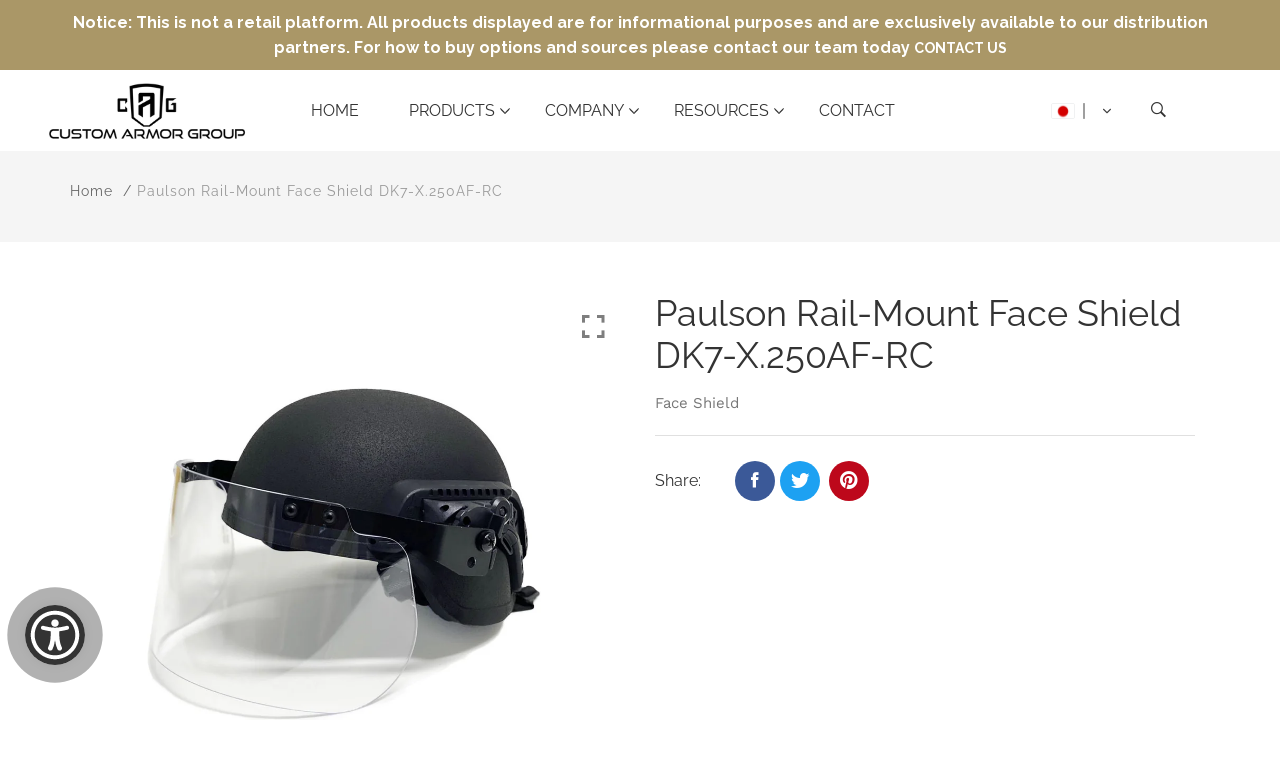

--- FILE ---
content_type: text/html; charset=utf-8
request_url: https://www.customarmorgroup.com/ja/products/paulson-rail-mount-face-shield-dk7-x-250af-rc
body_size: 60978
content:
<!doctype html>
<html class="no-js" lang="ja">
<head>
	
	
	
	
	
	
	
  <script src="https://cdn.commoninja.com/sdk/latest/commonninja.js" defer></script>
  <style>
    @font-face {
    font-family: 'Good Times';
    src: local('Good Times Rg Regular'), local('Good-Times-Rg-Regular'),
        url('https://maguirewebsolutions.b-cdn.net/Fonts/Good%20Times/GoodTimesRg-Regular.woff2') format('woff2'),
        url('https://maguirewebsolutions.b-cdn.net/Fonts/Good%20Times/GoodTimesRg-Regular.woff') format('woff'),
    font-weight: 400;
    font-style: normal;
  }
   @font-face {
    font-family: "Good Times";
    src:url("https://cdn.shopify.com/s/files/1/1364/1541/files/good_times_rg.woff") format("woff");
    }
    </style>
  <script>
    window.dataLayer = window.dataLayer || [];
</script>
  <!-- Google Tag Manager -->
<script>(function(w,d,s,l,i){w[l]=w[l]||[];w[l].push({'gtm.start':
new Date().getTime(),event:'gtm.js'});var f=d.getElementsByTagName(s)[0],
j=d.createElement(s),dl=l!='dataLayer'?'&l='+l:'';j.async=true;j.src=
'https://www.googletagmanager.com/gtm.js?id='+i+dl;f.parentNode.insertBefore(j,f);
})(window,document,'script','dataLayer','GTM-KR25NPR');</script>
<!-- End Google Tag Manager -->
  
	
  <link href="https://maguirewebsolutions.b-cdn.net/Fonts/Good%20Times/style.css" rel="stylesheet">
  <link href="https://maguirewebsolutions.b-cdn.net/css/lite-yt-embed.css" rel="stylesheet">
  <!-- Basic and Helper page needs -->
  
   <meta charset="utf-8"> <meta http-equiv="X-UA-Compatible" content="IE=edge,chrome=1"> <meta name="viewport" content="width=device-width, initial-scale=1.0"> <meta name="theme-color" content="#aa9767"> <meta name="format-detection" content="telephone=no"><link rel="canonical" href="https://www.customarmorgroup.com/ja/products/paulson-rail-mount-face-shield-dk7-x-250af-rc"><link rel="prefetch" as="document" href="https://www.customarmorgroup.com/ja/products/paulson-rail-mount-face-shield-dk7-x-250af-rc"><link rel="preconnect" href="//fonts.shopifycdn.com/" crossorigin><link rel="preconnect" href="//cdn.shopify.com/" crossorigin> <link rel="dns-prefetch" href="//www.customarmorgroup.com" crossorigin><link rel="dns-prefetch" href="//www.customarmorgroup.com" crossorigin><link rel="dns-prefetch" href="//cdn.shopify.com" crossorigin><link rel="dns-prefetch" href="//fonts.shopifycdn.com" crossorigin><link rel="dns-prefetch" href="//fonts.googleapis.com" crossorigin><link rel="dns-prefetch" href="//ajax.googleapis.com" crossorigin><link rel="dns-prefetch" href="//via.placeholder.com" crossorigin> <link rel="preconnect" href="//ajax.googleapis.com/"> <link rel="preload" href="//www.customarmorgroup.com/cdn/shop/t/23/assets/plugins.js?v=139296894682182894691763755105" as="script"><link rel="preload" as="image" href="//www.customarmorgroup.com/cdn/shop/products/Paulson-DK7-Rail-Mount-Side_a2c8cb8d-05cb-44f8-97bf-825bbb7126e3_180x.jpg?v=1683053570" imagesrcset="//www.customarmorgroup.com/cdn/shop/products/Paulson-DK7-Rail-Mount-Side_a2c8cb8d-05cb-44f8-97bf-825bbb7126e3_180x.jpg?v=1683053570 180w,//www.customarmorgroup.com/cdn/shop/products/Paulson-DK7-Rail-Mount-Side_a2c8cb8d-05cb-44f8-97bf-825bbb7126e3_360x.jpg?v=1683053570 360w,//www.customarmorgroup.com/cdn/shop/products/Paulson-DK7-Rail-Mount-Side_a2c8cb8d-05cb-44f8-97bf-825bbb7126e3_540x.jpg?v=1683053570 540w,//www.customarmorgroup.com/cdn/shop/products/Paulson-DK7-Rail-Mount-Side_a2c8cb8d-05cb-44f8-97bf-825bbb7126e3_720x.jpg?v=1683053570 720w,//www.customarmorgroup.com/cdn/shop/products/Paulson-DK7-Rail-Mount-Side_a2c8cb8d-05cb-44f8-97bf-825bbb7126e3_900x.jpg?v=1683053570 900w,//www.customarmorgroup.com/cdn/shop/products/Paulson-DK7-Rail-Mount-Side_a2c8cb8d-05cb-44f8-97bf-825bbb7126e3_1080x.jpg?v=1683053570 1080w,//www.customarmorgroup.com/cdn/shop/products/Paulson-DK7-Rail-Mount-Side_a2c8cb8d-05cb-44f8-97bf-825bbb7126e3_1296x.jpg?v=1683053570 1296w,//www.customarmorgroup.com/cdn/shop/products/Paulson-DK7-Rail-Mount-Side_a2c8cb8d-05cb-44f8-97bf-825bbb7126e3_1512x.jpg?v=1683053570 1512w,//www.customarmorgroup.com/cdn/shop/products/Paulson-DK7-Rail-Mount-Side_a2c8cb8d-05cb-44f8-97bf-825bbb7126e3_1728x.jpg?v=1683053570 1728w,//www.customarmorgroup.com/cdn/shop/products/Paulson-DK7-Rail-Mount-Side_a2c8cb8d-05cb-44f8-97bf-825bbb7126e3_1944x.jpg?v=1683053570 1944w,//www.customarmorgroup.com/cdn/shop/products/Paulson-DK7-Rail-Mount-Side_a2c8cb8d-05cb-44f8-97bf-825bbb7126e3_2160x.jpg?v=1683053570 2160w,//www.customarmorgroup.com/cdn/shop/products/Paulson-DK7-Rail-Mount-Side_a2c8cb8d-05cb-44f8-97bf-825bbb7126e3_2376x.jpg?v=1683053570 2376w,//www.customarmorgroup.com/cdn/shop/products/Paulson-DK7-Rail-Mount-Side_a2c8cb8d-05cb-44f8-97bf-825bbb7126e3_2592x.jpg?v=1683053570 2592w,//www.customarmorgroup.com/cdn/shop/products/Paulson-DK7-Rail-Mount-Side_a2c8cb8d-05cb-44f8-97bf-825bbb7126e3_2808x.jpg?v=1683053570 2808w,//www.customarmorgroup.com/cdn/shop/products/Paulson-DK7-Rail-Mount-Side_a2c8cb8d-05cb-44f8-97bf-825bbb7126e3_3024x.jpg?v=1683053570 3024w" imagesizes="(max-width: 767px) 100vw, 50vw"><link rel="preload" href="//www.customarmorgroup.com/cdn/shop/t/23/assets/theme.plugins.js?v=177399257430505027491763755105" as="script"> <link rel="preload" href="//www.customarmorgroup.com/cdn/shop/t/23/assets/bootstrap.min.js?v=94033863239863277801763755105" as="script"> <link rel="preload" href="//www.customarmorgroup.com/cdn/shop/t/23/assets/owl.carousel.min.js?v=39625633880638491061763755105" as="script">  <link rel="preload" href="//www.customarmorgroup.com/cdn/shop/t/23/assets/tippy.min.js?v=157736563639682071161763755105" as="script"> <link rel="preload" href="//www.customarmorgroup.com/cdn/shop/t/23/assets/slick.min.js?v=129419428051093955041763755105" as="script"> <link rel="preload" href="//cdn.shopify.com/s/javascripts/currencies.js" as="script"> <link rel="preload" href="//www.customarmorgroup.com/cdn/shop/t/23/assets/jquery.currencies.min.js?v=131103754243345536471763755105" as="script"> <link rel="preload" href="//www.customarmorgroup.com/cdn/shop/t/23/assets/theme.min.js?v=26981849682102168061763755105" as="script"><link rel="preload" as="font" href="//www.customarmorgroup.com/cdn/fonts/raleway/raleway_n4.2c76ddd103ff0f30b1230f13e160330ff8b2c68a.woff2" type="font/woff2" crossorigin> <link rel="preload" as="font" href="" type="font/woff2" crossorigin> <link rel="preload" as="font" href="//www.customarmorgroup.com/cdn/fonts/work_sans/worksans_n4.b7973b3d07d0ace13de1b1bea9c45759cdbe12cf.woff2" type="font/woff2" crossorigin> <link rel="preload" href="//www.customarmorgroup.com/cdn/shop/t/23/assets/plugins.css?v=28872220236905242901763755105" as="style"> <link rel="preload" href="//www.customarmorgroup.com/cdn/shop/t/23/assets/slick.min.css?v=172243757244787934991763755105" as="style"> <link rel="preload" href="//www.customarmorgroup.com/cdn/shop/t/23/assets/style.min.css?v=4961024716861240311764351266" as="style"> <link rel="preload" href="//www.customarmorgroup.com/cdn/shop/t/23/assets/theme-settings.css?v=143429674887977424381764321301" as="style"><link rel="preload" href="//www.customarmorgroup.com/cdn/shop/t/23/assets/slick.min.css?v=172243757244787934991763755105" as="style"><link rel="preload" href="//www.customarmorgroup.com/cdn/shop/t/23/assets/fancyAPP.min.css?v=108974020587374884281763755105" as="style"><link rel="shortcut icon" href="//www.customarmorgroup.com/cdn/shop/files/cag-favicon_32x32.png?v=1680898375" type="image/png" /><!-- Title and description --><title>Paulson Rail-Mount Face Shield DK7-X.250AF-RC&ndash; Custom Armor Group</title><meta name="description" content="Face Shield"><!-- Helpers --><!-- /snippets/social-meta-tags.liquid --><meta property="og:type" content="product"> <meta property="og:title" content="Paulson Rail-Mount Face Shield DK7-X.250AF-RC"><meta property="og:image" content="http://www.customarmorgroup.com/cdn/shop/products/Paulson-DK7-Rail-Mount-Side_a2c8cb8d-05cb-44f8-97bf-825bbb7126e3_grande.jpg?v=1683053570"><meta property="og:image:secure_url" content="https://www.customarmorgroup.com/cdn/shop/products/Paulson-DK7-Rail-Mount-Side_a2c8cb8d-05cb-44f8-97bf-825bbb7126e3_grande.jpg?v=1683053570"><meta property="og:description" content="Face Shield"> <meta property="og:price:amount" content="209.00"> <meta property="og:price:currency" content="USD"><meta property="og:url" content="https://www.customarmorgroup.com/ja/products/paulson-rail-mount-face-shield-dk7-x-250af-rc"><meta property="og:site_name" content="Custom Armor Group"><meta name="twitter:card" content="summary"><meta name="twitter:title" content="Paulson Rail-Mount Face Shield DK7-X.250AF-RC"> <meta name="twitter:description" content="Face Shield"> <meta name="twitter:image" content="https://www.customarmorgroup.com/cdn/shop/products/Paulson-DK7-Rail-Mount-Side_a2c8cb8d-05cb-44f8-97bf-825bbb7126e3_grande.jpg?v=1683053570"> <meta name="twitter:image:width" content="600"> <meta name="twitter:image:height" content="600">

<!-- Link all your CSS files below --><link href="//www.customarmorgroup.com/cdn/shop/t/23/assets/plugins.css?v=28872220236905242901763755105" rel="stylesheet" type="text/css" media="all" /><link href="//www.customarmorgroup.com/cdn/shop/t/23/assets/slick.min.css?v=172243757244787934991763755105" rel="stylesheet" type="text/css" media="all" /><link href="//www.customarmorgroup.com/cdn/shop/t/23/assets/fancyAPP.min.css?v=108974020587374884281763755105" rel="stylesheet" type="text/css" media="all" />

<style>*,:after,:before,input{box-sizing:border-box}body,html{padding:0;margin:0}article,aside,details,figcaption,figure,footer,header,hgroup,main,nav,section,summary{display:block}audio,canvas,progress,video{display:inline-block;vertical-align:baseline}input[type=number]::-webkit-inner-spin-button,input[type=number]::-webkit-outer-spin-button{height:auto}input[type=search]::-webkit-search-cancel-button,input[type=search]::-webkit-search-decoration{-webkit-appearance:none}[tabindex='-1']:focus{outline:0}.display-table{display:table;table-layout:fixed;width:100%}.display-table-cell{display:table-cell;vertical-align:middle;float:none}.visually-hidden{position:absolute;overflow:hidden;clip:rect(0 0 0 0);height:1px;width:1px;margin:-1px;padding:0;border:0}p{margin:0 0 15px 0}p img{margin:0}em{font-style:italic}b,strong{font-weight:700}small{font-size:.9em}sub,sup{position:relative;font-size:60%;vertical-align:baseline}sup{top:-.5em}sub{bottom:-.5em}blockquote{font-size:1.125em;line-height:1.45;font-style:italic;margin:0 0 30px;padding:15px 30px;border-left:1px solid #e5e5e5}blockquote p{margin-bottom:0}blockquote p+cite{margin-top:15px}blockquote cite{display:block;font-size:.75em}blockquote cite:before{content:'\2014 \0020'}code,pre{background-color:#faf7f5;font-family:Consolas,monospace;font-size:1em;border:0 none;padding:0 2px;color:#51ab62}pre{overflow:auto;padding:15px;margin:0 0 30px}hr{clear:both;border-top:solid #e5e5e5;border-width:1px 0 0;margin:30px 0;height:0}hr.hr--small{margin:15px 0}hr.hr--clear{border-top-color:transparent}.rte{margin-bottom:15px}.rte a{text-decoration:underline}.rte h1,.rte h2,.rte h3,.rte h4,.rte h5,.rte h6{margin-top:2em}.rte h1:first-child,.rte h2:first-child,.rte h3:first-child,.rte h4:first-child,.rte h5:first-child,.rte h6:first-child{margin-top:0}.rte h1 a,.rte h2 a,.rte h3 a,.rte h4 a,.rte h5 a,.rte h6 a{text-decoration:none}.rte>div{margin-bottom:15px}.rte li{margin-bottom:.4em}.rte--header{margin-bottom:0}button{overflow:visible}button[disabled],html input[disabled]{cursor:default}.btn,.rte .btn{display:inline-block;padding:8px 10px;width:auto;margin:0;line-height:1.42;font-weight:700;text-decoration:none;text-align:center;vertical-align:middle;white-space:nowrap;cursor:pointer;border:1px solid transparent;-webkit-appearance:none;-moz-appearance:none;border-radius:3px;background-color:#d3122a;/*!setting.color_primary{*/color:#fff}.btn:hover,.rte .btn:hover{background-color:#a40e21;color:#fff}.btn:active,.btn:focus,.rte .btn:active,.rte .btn:focus{background-color:#750a18;color:#fff}.btn.disabled,.btn[disabled],.rte .btn.disabled,.rte .btn[disabled]{cursor:default;color:#b6b6b6;background-color:#f6f6f6}ol,ul{margin:0;padding:0}ol{list-style:decimal}ol ol,ol ul,ul ol,ul ul{margin:0}li{margin-bottom:.25em}ul.square{list-style:square outside}ul.disc{list-style:disc outside}ol.alpha{list-style:lower-alpha outside}.no-bullets{list-style:none outside;margin-left:0}.inline-list{margin-left:0}.inline-list li{display:inline-block;margin-bottom:0}table{width:100%;border-collapse:collapse;border-spacing:0}table.full{width:100%;margin-bottom:1em}.table-wrap{max-width:100%;overflow:auto;-webkit-overflow-scrolling:touch}th{font-weight:700}td,th{text-align:left;padding:15px;border:1px solid #e5e5e5}img{border:0 none}svg:not(:root){overflow:hidden}iframe,img{max-width:100%}form{margin-bottom:0}.form-vertical{margin-bottom:15px}button,input,select,textarea{padding:0;margin:0}button{background:0 0;border:none;cursor:pointer}button,input,textarea{-webkit-appearance:none;-moz-appearance:none}button{background:0 0;border:none;display:inline-block;cursor:pointer}input[type=image]{padding-left:0;padding-right:0}fieldset{border:1px solid #e5e5e5;padding:15px}legend{border:0;padding:0}button,input[type=submit]{cursor:pointer}input,select,textarea{border:1px solid #e5e5e5;max-width:100%;padding:8px 10px;border-radius:3px}input:focus,select:focus,textarea:focus{border:1px solid #ccc}input.input-full,select.input-full,textarea.input-full{width:100%}textarea{min-height:100px}input[type=checkbox],input[type=radio]{display:inline;margin:0 8px 0 0;padding:0;width:auto}input[type=checkbox]{-webkit-appearance:checkbox;-moz-appearance:checkbox}input[type=radio]{-webkit-appearance:radio;-moz-appearance:radio}input[type=image]{padding-left:0;padding-right:0}select{-webkit-appearance:none;-moz-appearance:none;appearance:none;background-position:right center;background-image:url(//astor-health-care.myshopify.com/services/assets/120441733225/editor_asset/ico-select.svg);background-repeat:no-repeat;background-position:right 10px center;background-color:transparent;padding-right:28px;text-indent:.01px;text-overflow:'';cursor:pointer}.ie9 select,.lt-ie9 select{padding-right:10px;background-image:none}optgroup{font-weight:700}option{color:#000;background-color:#fff}select::-ms-expand{display:none}input.error,select.error,textarea.error{border-color:#d02e2e;background-color:#fff6f6;color:#d02e2e}label.error{color:#d02e2e}.pagination{margin-bottom:1em;text-align:center}.pagination>span{display:inline-block;line-height:1}.pagination a{display:block}.pagination .page.current,.pagination a{padding:8px}#PageContainer{overflow:hidden}.errors,.note{border-radius:3px;padding:6px 12px;margin-bottom:15px;border:1px solid transparent;font-size:.9em;text-align:left}.errors ol,.errors ul,.note ol,.note ul{margin-top:0;margin-bottom:0}.errors li:last-child,.note li:last-child{margin-bottom:0}.errors p,.note p{margin-bottom:0}.note{border-color:#e5e5e5}.errors ul{list-style:disc outside;margin-left:20px}.form-success{color:#56ad6a;background-color:#ecfef0;border-color:#56ad6a}.form-success a{color:#56ad6a;text-decoration:underline}.form-success a:hover{text-decoration:none}.errors,.form-error{color:#d02e2e;background-color:#fff6f6;border-color:#d02e2e}.errors a,.form-error a{color:#d02e2e;text-decoration:underline}.errors a:hover,.form-error a:hover{text-decoration:none}.no-gutters{margin-left:0;margin-right:0}.no-gutters>.col,.no-gutters>[class*=col-]{padding-right:0;padding-left:0;margin:0}.lazyload,.lazyloading{opacity:0}.lazyloaded{opacity:1;transition:opacity .3s}.mt-25{margin-top:25px!important}.mb-0{margin-bottom:0!important}.mb-25{margin-bottom:25px!important}.mb-30{margin-bottom:30px!important}.mb-35{margin-bottom:35px!important}.mb-40{margin-bottom:40px!important}.mb-45{margin-bottom:45px!important}.mb-50{margin-bottom:50px!important}.mb-70{margin-bottom:70px!important}.mb-65{margin-bottom:65px!important}.mb-100{margin-bottom:100px!important}.mb-80{margin-bottom:80px!important}.pt-10{padding-top:10px!important}.pt-100{padding-top:100px!important}.pt-135{padding-top:135px!important}.pb-10{padding-bottom:10px!important}.pb-15{padding-bottom:15px!important}.pb-30{padding-bottom:30px!important}.pb-70{padding-bottom:50px!important}.pb-80{padding-bottom:80px!important}.pb-90{padding-bottom:90px!important}.pb-100{padding-bottom:100px!important}.pb-50{padding-bottom:50px!important}.pb-135{padding-bottom:135px!important}*,::after,::before{-webkit-box-sizing:border-box;box-sizing:border-box}body,html{height:100%}body{line-height:24px;font-size:15px;font-style:normal;font-weight:400;visibility:visible;font-family:"Work Sans",sans-serif;color:#777;position:relative}.newsletter-overlay-active{position:relative}h1,h2,h3,h4,h5,h6{color:#333;font-family:"Work Sans",sans-serif;font-weight:400;margin-top:0}h1{font-size:36px;line-height:42px}h2{font-size:30px;line-height:36px}h3{font-size:24px;line-height:30px}h5{font-size:14px;line-height:18px}p:last-child{margin-bottom:0}a,button{color:inherit;display:inline-block;line-height:inherit;text-decoration:none;cursor:pointer}a,button,img,input,span{-webkit-transition:all .3s ease 0s;-o-transition:all .3s ease 0s;transition:all .3s ease 0s}a:hover{text-decoration:none}button,input[type=submit]{cursor:pointer}ul{list-style:outside none none;margin:0;padding:0}input::-webkit-input-placeholder,textarea::-webkit-input-placeholder{opacity:1}.active{visibility:visible;opacity:1}.inactive{visibility:hidden;opacity:0}a.scroll-top{background:#333;width:50px;height:50px;line-height:50px;display:none;text-align:center;color:#fff;font-family:Ionicons;position:fixed;right:25px;bottom:25px;z-index:99;border-radius:50%}@media (min-width:1200px){.container{max-width:1200px}.container.wide{max-width:95%}.container.full{max-width:100%;padding:0}}.site-mobile-navigation{width:100%;position:relative;z-index:99}.cart-overlay{position:fixed;top:0;right:0;width:100%;height:100%;z-index:9998;visibility:hidden;opacity:0;-webkit-transition:.3s;-o-transition:.3s;transition:.3s}.cart-overlay.active-cart-overlay{visibility:visible;opacity:1;-webkit-transition:.3s;-o-transition:.3s;transition:.3s}.cart-overlay.active-cart-overlay .cart-overlay-content{-webkit-transform:translateX(0);-ms-transform:translateX(0);transform:translateX(0);-webkit-transition:.6s;-o-transition:.6s;transition:.6s}.cart-overlay .cart-overlay-content .close-icon{position:absolute;top:20px;right:20px}.cart-overlay .cart-overlay-content .close-icon a{-webkit-transition:.6s;-o-transition:.6s;transition:.6s}.cart-overlay .cart-overlay-content .close-icon a i{font-size:25px;color:#333}.offcanvas-cart-content-container .cart-title{font-size:18px;line-height:28px;font-weight:500;border-bottom:1px solid #eee;padding-bottom:5px;margin-bottom:20px}.search-overlay{position:fixed;top:0;left:0;width:100%;height:100vh;background-color:#fff;-webkit-transform:translate3d(100%,0,0);transform:translate3d(100%,0,0);-webkit-transition:.6s;-o-transition:.6s;transition:.6s;z-index:999999}.search-overlay .search-close-icon{position:absolute;top:30px;right:30px}.search-overlay .search-close-icon a{-webkit-transition:.6s;-o-transition:.6s;transition:.6s}.search-overlay .search-close-icon a i{font-size:40px;color:#333}.search-overlay .search-overlay-content{position:absolute;top:50%;left:50%;-webkit-transform:translate(-50%,-50%);-ms-transform:translate(-50%,-50%);transform:translate(-50%,-50%)}.search-overlay .search-overlay-content .input-box{margin-bottom:15px}.search-overlay .search-overlay-content .input-box form input{background:0 0;border:none;border-bottom:2px solid #222;font-size:67px}.header-bottom-container{display:-webkit-box;display:-ms-flexbox;display:flex;-webkit-box-align:center;-ms-flex-align:center;align-items:center}.header-bottom-container .logo-with-offcanvas{-ms-flex-preferred-size:20%;flex-basis:20%}.header-bottom-container .header-bottom-navigation{-ms-flex-preferred-size:60%;flex-basis:60%}.header-bottom-container .header-right-container{-ms-flex-preferred-size:20%;flex-basis:20%}nav.center-menu>ul{text-align:center}nav.site-nav>ul>li{display:inline-block;position:static;margin:0 25px;text-align:left;line-height:80px}nav.site-nav>ul>li a{position:relative}nav.site-nav>ul>li.menu-item-has-children>a{position:relative}nav.site-nav>ul>li.menu-item-has-children>a:before{position:absolute;top:50%;-webkit-transform:translateY(-50%);-ms-transform:translateY(-50%);transform:translateY(-50%);right:-15px;content:"\f107";font-family:fontAwesome;color:#d0d0d0}nav.site-nav>ul>li>a{color:#7e7e7e;font-weight:500}nav.site-nav>ul>li>a:after{position:absolute;bottom:30px;left:auto;right:0;width:0;height:1px;content:"";background-color:#333;-webkit-transition:.3s;-o-transition:.3s;transition:.3s}nav.site-nav>ul>li ul.sub-menu{position:absolute;-webkit-box-shadow:-2px 2px 81px -27px rgba(0,0,0,.3);box-shadow:-2px 2px 81px -27px rgba(0,0,0,.3);visibility:hidden;opacity:0;-webkit-transition:.6s;-o-transition:.6s;transition:.6s;margin-top:45px;background-color:#fff;z-index:9999}.header-right-icons .single-icon{margin-left:30px}.header-right-icons .single-icon a{position:relative}.header-right-icons .single-icon a i{font-size:20px;color:#333}.header-right-icons .single-icon a span.count{position:absolute;top:-10px;right:-12px;width:20px;height:20px;line-height:20px;background-color:#d3122a;color:#fff;text-align:center;font-size:13px;border-radius:50%;font-weight:500}.cart-overlay-close,.overlay-close,.wishlist-overlay-close{position:absolute;width:100%;height:100%;z-index:2}.header-top{border-bottom:1px solid #dedede}.header-top .header-separator{margin:0 10px;color:#d8d8d8}.order-online-text{font-size:14px}.order-online-text a{font-size:14px;line-height:14px;color:#333;border-bottom:1px solid #333}.header-top-container{display:-webkit-box;display:-ms-flexbox;display:flex}.header-top-container .header-top-left{-ms-flex-preferred-size:50%;flex-basis:50%;display:-webkit-box;display:-ms-flexbox;display:flex}.header-top-container .header-top-right{-ms-flex-preferred-size:50%;flex-basis:50%;display:-webkit-box;display:-ms-flexbox;display:flex;-webkit-box-pack:end;-ms-flex-pack:end;justify-content:flex-end}.header-top-container .header-top-right .top-social-icons ul li{display:inline-block}.header-top-container .header-top-right .top-social-icons ul li a{color:#333;margin-right:20px}.header-top-container .header-top-right .top-social-icons ul li:last-child a{margin-right:0}.change-dropdown{position:relative;margin-right:15px}.change-dropdown>a{font-size:14px;color:#7e7e7e;position:relative}.change-dropdown>a:before{position:absolute;top:0;right:-15px;content:"\f107";font-family:fontAwesome}.change-dropdown ul{position:absolute;top:120%;background-color:#fff;-webkit-box-shadow:-1px 10px 80px -15px rgba(0,0,0,.3);box-shadow:-1px 10px 80px -15px rgba(0,0,0,.3);min-width:150px;visibility:hidden;opacity:-1;-webkit-transition:.3s;-o-transition:.3s;transition:.3s;margin-top:10px;z-index:99;padding:8px 0}.change-dropdown ul li a{font-size:14px;display:block;padding:8px 15px;color:#7e7e7e;-webkit-transition:.3s;-o-transition:.3s;transition:.3s}.section-title{margin-bottom:-5px}.section-title h1{font-size:48px;line-height:64px;margin-top:-13px;margin-bottom:15px}.section-title p{line-height:26px}.section-title p.subtitle--deep{font-size:14px;font-weight:500;margin-bottom:35px;line-height:24px;letter-spacing:1px;margin-top:-5px}.section-title p.subtitle--trending-home{font-size:18px;line-height:28px;font-weight:400;margin-bottom:0}.single-category{position:relative;overflow:hidden}.single-category--three{position:relative}.single-category__image{overflow:hidden;position:relative}.single-category__image img{width:100%;-webkit-transition:.8s;-o-transition:.8s;transition:.8s}.single-category__image:after{display:block;position:absolute;content:'';top:20px;left:20px;width:calc(100% - 40px);height:calc(100% - 40px);background-color:transparent;border:1px solid #fff;opacity:0;visibility:hidden;-webkit-transition:.6s;-o-transition:.6s;transition:.6s}.single-category__image--three--creativehome:after{display:none}.single-category__content{display:-webkit-box;display:-ms-flexbox;display:flex;-webkit-box-pack:justify;-ms-flex-pack:justify;justify-content:space-between;z-index:5;position:relative}.single-category__content .title{width:70%;position:relative}.single-category__content .title p{font-size:18px;line-height:36px;font-weight:400;margin:0;opacity:1;visibility:visible;-webkit-transform:translateY(0);-ms-transform:translateY(0);transform:translateY(0);margin-bottom:0;color:#333;-webkit-transition-duration:.6s;-o-transition-duration:.6s;transition-duration:.6s}.single-category__content .title a{display:inline-block;font-size:24px;line-height:36px;color:#d3122a;-webkit-transform:translateY(60%);-ms-transform:translateY(60%);transform:translateY(60%);visibility:hidden;opacity:0;-webkit-transition-duration:.6s;-o-transition-duration:.6s;transition-duration:.6s;position:absolute;top:0;left:0}.single-category__content--three{position:absolute;bottom:50px;left:50px;width:calc(100% - 100px)}.single-category__content--three .title{width:100%}.single-category__content--three .title p{color:#333;font-size:34px}.single-category__content--three--creativehome{bottom:30px;left:40px;width:100%}.single-category__content--three--creativehome .title p>a{-webkit-transform:translateY(0);-ms-transform:translateY(0);transform:translateY(0);font-weight:500;font-style:normal;font-size:34px;line-height:48px;color:#333;text-transform:capitalize}.single-category__content--three--creativehome .title a{-webkit-transform:translateY(0);-ms-transform:translateY(0);transform:translateY(0);position:static;visibility:visible;opacity:1;font-size:14px;color:#333;text-transform:uppercase;font-weight:500}.single-category__content--three--banner{width:50%}.single-category__content--three--banner .title p{margin-bottom:15px}.single-category__content--three--banner .title p a{font-weight:400}.single-category__content--three--banner .title>a{border-bottom:1px solid #333;line-height:22px}.single-category:hover .single-category__image img{-webkit-transform:scale(1.1);-ms-transform:scale(1.1);transform:scale(1.1)}.single-category:hover .single-category__image:after{visibility:visible;opacity:1}.single-category:hover .single-category__content .title p{visibility:hidden;opacity:0;-webkit-transform:translateY(-60%);-ms-transform:translateY(-60%);transform:translateY(-60%)}.single-category:hover .single-category__content .title a{visibility:visible;opacity:1;-webkit-transform:translateY(0);-ms-transform:translateY(0);transform:translateY(0)}.single-category:hover .single-category__content.single-category__content--three--creativehome .title p{visibility:visible;opacity:1;-webkit-transform:translateY(0);-ms-transform:translateY(0);transform:translateY(0)}.single-category:hover .single-category__content.single-category__content--three--creativehome .title a{visibility:visible;opacity:1;-webkit-transform:translateY(0);-ms-transform:translateY(0);transform:translateY(0)}.slick-slide>div>div{vertical-align:middle}.product-carousel .slick-list{margin-left:-15px;margin-right:-15px}.multi-testimonial-slider-container .slick-list{margin-left:-15px;margin-right:-15px}.multi-testimonial-slider-container .slick-arrow{background:0 0;border:none;font-size:72px;color:#e7e7e7;position:absolute;top:50%;-webkit-transform:translateY(-50%);-ms-transform:translateY(-50%);transform:translateY(-50%);z-index:3;visibility:hidden;opacity:0;-webkit-transition:.3s;-o-transition:.3s;transition:.3s}.multi-testimonial-slider-container .slick-arrow.slick-next{right:-100px}.multi-testimonial-slider-container .slick-arrow.slick-prev{left:-100px}.single-product__image{position:relative}.single-product__image>a{display:block}.single-product__image>a img{width:100%;-webkit-transition:.9s;-o-transition:.9s;transition:.9s}.single-product__image>a img.secondary__img{position:absolute;top:0;left:0;visibility:hidden;opacity:0;z-index:1}.single-product__floating-badges{position:absolute;top:20px;left:20px;z-index:8;display:-webkit-box;display:-ms-flexbox;display:flex;-webkit-box-orient:vertical;-webkit-box-direction:normal;-ms-flex-direction:column;flex-direction:column}.single-product__floating-badges span{text-transform:lowercase;display:inline-block;height:48px;width:48px;line-height:48px;font-weight:500;border-radius:100%;z-index:3;text-align:center;color:#fff;font-size:14px;margin-bottom:10px}.single-product__floating-badges span:last-child{margin-bottom:0}.single-product__floating-badges span.onsale{background-color:#98d8ca}.single-product__floating-icons{position:absolute;top:20px;right:20px;z-index:9;display:-webkit-box;display:-ms-flexbox;display:flex;-webkit-box-orient:vertical;-webkit-box-direction:normal;-ms-flex-direction:column;flex-direction:column}.single-product__floating-icons span{display:inline-block;visibility:hidden;opacity:0}.single-product__floating-icons span:nth-child(1){-webkit-transition:.3s;-o-transition:.3s;transition:.3s;margin-top:5px}.single-product__floating-icons span:nth-child(2){-webkit-transition:.6s;-o-transition:.6s;transition:.6s;margin-top:5px}.single-product__floating-icons span:nth-child(3){-webkit-transition:.9s;-o-transition:.9s;transition:.9s;margin-top:5px}.single-product__floating-icons span a{width:40px;height:40px;line-height:40px;background-color:#fff;text-align:center;margin-bottom:5px;color:#7e7e7e}.single-product__floating-icons span a i{font-size:20px}.single-product__variations{position:absolute;bottom:-10px;right:20px;width:calc(100% - 40px);z-index:9;padding:10px;visibility:hidden;opacity:0;-webkit-transition:.9s;-o-transition:.9s;transition:.9s}.single-product__variations .size-container{text-align:center}.single-product__variations .size-container span{display:inline-block;margin-right:8px;font-weight:600;color:#999;font-size:14px;text-transform:uppercase}.single-product__variations .color-container{text-align:center}.single-product__content{position:relative;padding-top:25px}.single-product__content .title{position:relative}.single-product__content .title h3{margin-bottom:0}.single-product__content .title h3 a{display:block;font-size:17px;line-height:1.6;margin-bottom:10px;font-weight:400;opacity:1;visibility:visible;-webkit-transform:translateY(0);-ms-transform:translateY(0);transform:translateY(0);-webkit-transition-duration:.6s;-o-transition-duration:.6s;transition-duration:.6s}.single-product__content .title .product-cart-action{display:inline-block;-webkit-transform:translateY(60%);-ms-transform:translateY(60%);transform:translateY(60%);visibility:hidden;opacity:0;-webkit-transition-duration:.6s;-o-transition-duration:.6s;transition-duration:.6s;position:absolute;top:0;left:0}.single-product__content .title .product-cart-action a{font-size:18px;line-height:28px;color:#d3122a;font-weight:500}.single-product__content .title .product-cart-action a:before{content:'+';display:inline-block;margin-right:5px}.single-product__content .price .discounted-price{font-size:14px;line-height:1;font-weight:600;color:#333}.single-product__content .price .main-price{font-size:14px;line-height:1;font-weight:600;color:#333;margin-right:5px}.single-product__content .price .main-price.discounted{color:#aaa;font-weight:600;font-size:12;line-height:1;text-decoration:line-through}.single-product--smarthome{position:relative}.single-product--smarthome .single-product__content{position:absolute;bottom:30px;left:15px;z-index:3}body::after{position:fixed;top:0;left:0;width:100%;height:100%;background:rgba(35,35,44,.5);visibility:hidden;opacity:0;-webkit-transition:opacity .3s 0s,visibility 0s .3s;-moz-transition:opacity .3s 0s,visibility 0s .3s;-o-transition:opacity .3s 0s,visibility 0s .3s;transition:opacity .3s 0s,visibility 0s .3s;content:"";z-index:9999}.astor-button{background-color:#333;color:#fff!important;text-transform:uppercase;display:inline-block;border-radius:0;border:1px solid #333;font-weight:500;letter-spacing:1px}.astor-button:hover{background-color:transparent;color:#333!important}.astor-button--medium{font-size:14px;padding:10px 45px}.astor-loadmore-button{color:#333;letter-spacing:1px;font-weight:500}.astor-loadmore-button i{display:inline-block;font-size:16px;padding-right:8px;font-weight:600;color:#333}.single-testimonial-single-item{display:-webkit-box;display:-ms-flexbox;display:flex;-webkit-box-align:center;-ms-flex-align:center;align-items:center}.single-testimonial-single-item__content{-ms-flex-preferred-size:calc(100% - 300px);flex-basis:calc(100% - 300px);padding:0 30px;padding-left:50px}.single-testimonial-single-item__content .text{font-size:24px;line-height:40px;color:#333;font-weight:300}.single-testimonial-single-item__content .client-info .name{font-size:18px;line-height:25px;font-weight:600;color:#333}.single-testimonial-single-item__content .client-info .designation{font-size:16px;line-height:22px;color:#7e7e7e}.single-banner--hoverborder{position:relative;overflow:hidden}.single-banner--hoverborder img{width:100%;-webkit-transform:scale(1);-ms-transform:scale(1);transform:scale(1);-webkit-transition:.6s;-o-transition:.6s;transition:.6s}.single-banner--hoverborder .banner-link{position:absolute;top:0;left:0;width:100%;height:100%;z-index:2}.single-banner--hoverborder .banner-content{position:absolute;width:100%;top:50%;bottom:auto}.single-banner--hoverborder .banner-content--middle-white{left:50%;text-align:center;font-size:37px;line-height:48px;text-transform:uppercase;color:#fff;font-weight:300;-webkit-transform:translate(-50%,-50%);-ms-transform:translate(-50%,-50%);transform:translate(-50%,-50%)}.single-banner--hoverborder:after{display:block;position:absolute;content:'';top:20px;left:20px;width:calc(100% - 40px);height:calc(100% - 40px);background-color:transparent;border:1px solid #fff;opacity:0;visibility:hidden;-webkit-transition:.6s;-o-transition:.6s;transition:.6s;z-index: 9}.single-icon{margin-left:30px}.footer-container.footer-one{background-color:#f8f8f8}.footer-container.footer-one .col{-ms-flex-preferred-size:17.5%;flex-basis:17.5%;margin-bottom:50px}.footer-container.footer-one .col:last-child{max-width:30%;-ms-flex-preferred-size:100%;flex-basis:100%}.footer-single-widget h5.widget-title{font-size:14px;font-weight:600;margin-bottom:30px}.footer-single-widget .logo{margin-bottom:35px}.footer-single-widget .copyright-text p{font-size:15px;line-height:30px}.footer-nav-container nav ul li{padding:10px 0}.footer-nav-container nav ul li a{font-size:15px;line-height:20px;color:#999;position:relative}.footer-nav-container nav ul li a:hover:after{visibility:visible;opacity:1}.footer-nav-container nav ul li a:after{position:absolute;bottom:0;left:0;width:100%;height:1px;background-color:#d1d1d1;visibility:hidden;opacity:0;content:""}.footer-nav-container nav ul li:first-child{padding-top:0}.footer-nav-container nav ul li:last-child{padding-bottom:0}.footer-social-links ul li{position:relative}.footer-social-links ul li a{padding-left:30px;display:inline-block}.footer-social-links ul li a i{position:absolute;left:0;color:#333}.footer-subscription-widget .footer-subscription-title{font-size:34px;line-height:34px;margin-bottom:30px}.footer-subscription-widget .subscription-subtitle{margin-bottom:35px}.footer-subscription-widget .subscription-form{position:relative}.footer-subscription-widget .subscription-form input{background:0 0;border:none;border-bottom:2px solid #ccc;padding:10px 0;width:100%;padding-right:40px}.footer-subscription-widget .subscription-form button{position:absolute;right:0;top:50%;-webkit-transform:translateY(-50%);-ms-transform:translateY(-50%);transform:translateY(-50%);background:0 0;border:none;color:#ccc;font-size:35px;padding:0}.footer-subscription-widget .mailchimp-alerts{position:absolute;bottom:-60px}input,select,textarea{border-radius:0}li{margin-bottom:0}#quickViewModal .modal-content{border-radius:0}#quickViewModal .modal-dialog{margin:150px auto;max-width:1000px}#quickViewModal .modal-body{padding:30px}.price{margin:9px 0 8px}.single-product .single-countdown{background:#98d8ca;color:#fff;display:inline-block;font-size:14px;height:55px;padding-top:5px;text-align:center;width:53px;text-transform:capitalize}b,strong{font-weight:700}ol ol,ol ul,ul ol,ul ul{margin:0}.search-overlay-content button{position:absolute;right:25px;bottom:25px;font-size:35px;color:#dcdcdc;cursor:pointer;transition:.3s}.search-overlay .search-overlay-content .input-box form input::-webkit-input-placeholder{color:#dcdcdc}.search-overlay .search-overlay-content .input-box form input::placeholder{color:#dcdcdc}.change-dropdown ul{min-width:210px}.change-dropdown .currency-trigger{cursor:pointer}.switcher-currency-trigger.currency{position:relative}.change-dropdown ul li a{padding:4px 15px}.change-dropdown .switcher-currency-trigger ul{padding:12px 0}.footer-single-widget .copyright-text p{margin-bottom:0}.footer-subscription-widget .mailchimp-alerts{position:inherit}.color-container ul li{border-radius:50px;cursor:pointer;display:block;float:left;height:18px;margin-left:10px;text-indent:-9999px;transition:all .4s ease 0s;width:18px}.color-container li label{border-radius:50px;cursor:pointer;display:block;float:left;height:18px;text-indent:-9999px;transition:all .4s ease 0s;border:1px solid #ddd;width:18px}.color-container ul li.img_variant{text-indent:unset;width:25px;height:25px;border-radius:50%}.color-container ul li.img_variant img{border-radius:50%}.grid-color-swatch{display:-webkit-box;display:-ms-flexbox;display:flex;-webkit-box-align:center;-ms-flex-align:center;align-items:center;-ms-flex-wrap:wrap;flex-wrap:wrap;-webkit-box-pack:center;-ms-flex-pack:center;justify-content:center}.color-container ul li:first-child{margin-left:0}.loading-modal{background:#000;border:1px solid rgba(0,0,0,.15);position:fixed;top:50%!important;bottom:auto;left:50%!important;right:auto;width:56px;height:56px;margin-left:-28px;margin-top:-28px;overflow:hidden;padding:0;text-align:center;text-indent:-999em;-webkit-box-shadow:0 1px 4px rgba(0,0,0,.3);-moz-box-shadow:0 1px 4px rgba(0,0,0,.3);box-shadow:0 1px 4px rgba(0,0,0,.3);-webkit-border-radius:3px;-moz-border-radius:3px;border-radius:3px;display:block}.modal{position:fixed;top:0;right:0;bottom:0;left:0;z-index:10000;display:none;overflow:auto;-webkit-overflow-scrolling:touch;outline:0}.compare_modal{position:fixed;top:0;right:0;bottom:0;left:0;z-index:10000;display:none;overflow:auto;-webkit-overflow-scrolling:touch;outline:0}.product_timer{position:absolute;bottom:20px;z-index:9;left:0;right:0}.single-product__floating-badges span.soldout-title{color:red}.product-description{display:none}.single-product .single-countdown{background:#98d8ca;font-size:13px;height:45px;width:45px;margin-right:2px}.countdown-area{text-align:center}.single-product .single-countdown>div{line-height:16px}.single-product__variations{padding:10px}.single-product__variations div+div{margin-top:3px}.single-product--smarthome .single-product__content{left:15px;right:15px}.single-product--smarthome .single-product__variations{left:0;right:auto}.single-product.single-product--smarthome .single-product__variations{bottom:130px;left:15px;right:15px}.single-product.single-product--smarthome:hover .single-product__variations{bottom:145px}.single-cart-product.empty{display:none}.single-cart-product.empty>h3{font-size:20px}.single-category__image a{display:block}.overlay-navigation-active .overlay-navigation-menu-container nav>ul>li>a span,.site-mobile-nav .dl-menu li span,.vertical-menu-container-dark nav>ul>li>a span,nav.site-nav>ul>li a span{position:absolute;background:#d3122a;display:inline-block;width:35px;height:20px;line-height:20px;text-align:center;color:#fff;font-size:11px;left:50%;-webkit-transform:translateX(-50%);transform:translateX(-50%);top:8px}.overlay-navigation-active .overlay-navigation-menu-container nav>ul>li>a span::before,.site-mobile-nav .dl-menu li span::before,.vertical-menu-container-dark nav>ul>li>a span::before,nav.site-nav>ul>li a span:before{position:absolute;content:"";width:5px;height:5px;background:#d3122a;bottom:-2px;-webkit-transform:rotate(-45deg);transform:rotate(-45deg);left:6px}.overlay-navigation-active .overlay-navigation-menu-container nav>ul>li>a span.sale,.site-mobile-nav .dl-menu li span.sale,.vertical-menu-container-dark nav>ul>li>a span.sale,nav.site-nav>ul>li a span.sale{background:#98d8ca}.overlay-navigation-active .overlay-navigation-menu-container nav>ul>li>a span.sale::before,.site-mobile-nav .dl-menu li span.sale::before,.vertical-menu-container-dark nav>ul>li>a span.sale::before,nav.site-nav>ul>li a span.sale:before{background:#98d8ca}.currency-trigger span::before{position:absolute;top:0;right:-15px;content:"\f107";font-family:fontAwesome}.change-dropdown .switcher-currency-trigger ul li.active{visibility:unset;opacity:unset}.footer-subscription-widget .mailchimp-alerts,.footer-subscription-widget .mailchimp-error,.newsletter-content .mailchimp-error{color:#ff9494}.footer-subscription-widget .mailchimp-success,.newsletter-content .mailchimp-success{color:green}.single-category__image::after{pointer-events:none}.single-product.single-product--smarthome.countdownprod .single-product__variations{bottom:105px}.search-overlay .search-overlay-content .input-box form input{padding-right:80px}.cart-overlay-close,.overlay-close,.wishlist-overlay-close{cursor:crosshair}.hero-single-slider .row{-webkit-box-align:center;-ms-flex-align:center;-ms-grid-row-align:center;align-items:center;-webkit-box-pack:center;-ms-flex-pack:center;justify-content:center}.hero-single-slider::before{position:absolute;content:"";background:#fff;width:100%;height:100%;opacity:.2}.hero-single-slider{position:relative;}.hero-slider-content>h5{color:#333;font-size:16px;font-weight:600;text-transform:uppercase;margin-bottom:33px}.main-title h2{color:#333;font-size:56px;line-height:71px;margin-bottom:35px}.hero-slider-content{position:relative;z-index:9}.hero-slider-wrapper.owl-carousel .owl-nav>div{position:absolute;top:50%;background:#fff;-webkit-transform:translateY(-50%);transform:translateY(-50%);width:50px;height:50px;text-align:center;line-height:51px;color:#999;left:15px;box-shadow:0 0 7px rgba(0,0,0,.15);-webkit-transition:.3s;transition:.3s;opacity:0;font-size:18px}.hero-slider-wrapper.owl-carousel .owl-nav>div.owl-next{left:auto;right:15px}.hero-slider-wrapper.owl-carousel:hover .owl-nav>div{opacity:1}.hero-slider-wrapper.owl-carousel:hover .owl-nav>div.owl-next{right:30px}.hero-slider-wrapper.owl-carousel:hover .owl-nav>div.owl-prev{left:30px}.hero-slider-wrapper.owl-carousel .owl-dots{position:absolute;left:50%;bottom:30px;-webkit-transform:translateX(-50%);transform:translateX(-50%);display:-webkit-box;display:-ms-flexbox;display:flex}.active .hero-slider-content *{-webkit-animation-name:fadeInUp;animation-name:fadeInUp;-webkit-animation-fill-mode:both;animation-fill-mode:both}.active .hero-slider-content h5{-webkit-animation-duration:1s;animation-duration:1s;-webkit-animation-delay:.2s;animation-delay:.2s}.active .hero-slider-content .main-title{-webkit-animation-duration:1.5s;animation-duration:1.5s;-webkit-animation-delay:.2s;animation-delay:.2s}.active .hero-slider-content a{-webkit-animation-duration:2.5s;animation-duration:2.5s;-webkit-animation-delay:.3s;animation-delay:.3s}.without_thumb .single-testimonial-single-item__content{-ms-flex-preferred-size:100%;flex-basis:100%;padding:0 110px}.single-product.single-product--smarthome.countdownprod .product_timer{transition:.9s}.footer_overlay,.section_overlay{position:relative}.footer_overlay::before,.section_overlay::before{position:absolute;content:"";width:100%;height:100%;background:#000;top:0;left:0;opacity:.5}.single-product--smarthome .single-countdown{padding-top:10px}.multi-testimonial-slider-container .slick-list{margin-left:0;margin-right:0}.banner-box .banner-info,.banner-box.banner-hover-1 .banner-image:after,a,button,img,input,span{-webkit-transition:all 250ms ease-out;-moz-transition:all 250ms ease-out;-ms-transition:all 250ms ease-out;-o-transition:all 250ms ease-out;transition:all 250ms ease-out}.hero-slider-content{padding:0 30px}.header-bottom-container{min-height:70px}.hero-single-slider::before{pointer-events:none}.offcanvas-mobile-menu{position:fixed;left:0;top:0;width:450px;max-width:100%;height:100vh;z-index:9999;-webkit-transform:translateX(-100%);transform:translateX(-100%);padding-right:60px;-webkit-transition:.6s;transition:.6s}.offcanvas-wrapper{overflow:auto;height:100%;-webkit-box-shadow:0 0 87px 0 rgba(0,0,0,.09);box-shadow:0 0 87px 0 rgba(0,0,0,.09);background-color:#fff}.offcanvas-inner-content{padding:20px 25px 0;height:100%;display:-webkit-box;display:-ms-flexbox;display:flex;-webkit-box-orient:vertical;-webkit-box-direction:normal;-ms-flex-direction:column;flex-direction:column}#admin-bar-iframe,#preview-bar-iframe{display:none!important}.product_timer{transition:.9s}.single-product__variations{z-index:98}.single-product__floating-badges{pointer-events:none}.single-product__image>a{text-align:center}.single-product__image>a img{display:unset}.mb-60{margin-bottom:50px!important}.newsletter-overlay-active:after{position:fixed;top:0;left:0;width:100%;height:100%;content:"";background-color:#333;opacity:.8;z-index:999;visibility:visible}.cart-overlay:after{position:absolute;top:0;left:0;width:100%;height:100%;background-color:#000;opacity:0;visibility:hidden;z-index:-1;content:"";-webkit-transition:.3s;-o-transition:.3s;transition:.3s}.mb-90{margin-bottom:90px!important}.cart-overlay .cart-overlay-content{background-color:#fff;width:380px;height:100%;z-index:9999;padding:20px;position:fixed;-webkit-transform:translateX(100%);-ms-transform:translateX(100%);transform:translateX(100%);-webkit-transition:.6s;-o-transition:.6s;transition:.6s;top:0;right:0;overflow:auto}.offcanvas-cart-content-container .cart-product-wrapper .cart-product-container{position:relative;max-height:330px;overflow:auto}.offcanvas-cart-content-container .cart-product-wrapper .cart-product-container .single-cart-product{position:relative;display:-webkit-box;display:-ms-flexbox;display:flex;border-bottom:1px solid #eee;padding-bottom:25px;margin-bottom:25px}.offcanvas-cart-content-container .cart-product-wrapper .cart-product-container .single-cart-product .cart-close-icon{position:absolute;top:0;right:15px;line-height:8px}.offcanvas-cart-content-container .cart-product-wrapper .cart-product-container .single-cart-product .cart-close-icon a{color:#333}.offcanvas-cart-content-container .cart-product-wrapper .cart-product-container .single-cart-product .cart-close-icon a i{font-size:8px}.offcanvas-cart-content-container .cart-product-wrapper .cart-product-container .single-cart-product:last-child{margin-bottom:0}.offcanvas-cart-content-container .cart-product-wrapper .cart-product-container .single-cart-product .image{width:80px;margin-right:15px}.offcanvas-cart-content-container .cart-product-wrapper .cart-product-container .single-cart-product .content{width:calc(100% - 80px)}.offcanvas-cart-content-container .cart-product-wrapper .cart-product-container .single-cart-product .content h5{font-size:15px;line-height:17px}.offcanvas-cart-content-container .cart-product-wrapper .cart-product-container .single-cart-product .content h5 a{color:#333}.offcanvas-cart-content-container .cart-product-wrapper .cart-product-container .single-cart-product .content p .cart-count{font-size:12px;line-height:22px;color:#7e7e7e}.offcanvas-cart-content-container .cart-product-wrapper .cart-product-container .single-cart-product .content p .discounted-price{font-size:14px;line-height:22px;font-weight:600;color:#333}.offcanvas-cart-content-container .cart-product-wrapper .cart-subtotal{border-top:1px solid #eee;border-bottom:1px solid #eee;padding-top:10px;padding-bottom:10px;margin-top:25px;font-size:16px;font-weight:600;line-height:25px;color:#333}.offcanvas-cart-content-container .cart-product-wrapper .cart-subtotal .subtotal-amount{float:right;overflow:hidden}.offcanvas-cart-content-container .cart-product-wrapper .cart-buttons{margin-top:30px}.offcanvas-cart-content-container .cart-product-wrapper .cart-buttons a{text-transform:uppercase;font-size:14px;font-weight:500;letter-spacing:1px;color:#fff;border-radius:0;border:1px solid #333;background-color:#333;display:block;text-align:center;padding:5px 10px;margin-bottom:15px}.offcanvas-cart-content-container .cart-product-wrapper .cart-buttons a:last-child{margin-bottom:0}.newsletter-content{background-size:cover;background-repeat:no-repeat}.mc-newsletter-form input{background:0 0;border:none;border-bottom:2px solid #fff;padding:10px 0;width:100%;padding-right:40px;color:#fff}.mc-newsletter-form button{position:absolute;right:0;top:50%;-webkit-transform:translateY(-50%);-ms-transform:translateY(-50%);transform:translateY(-50%);background:0 0;border:none;color:#fff;font-size:14px;line-height:22px;font-weight:500;letter-spacing:1px;padding:0}.mc-newsletter-form--popup{margin:0}.mc-newsletter-form--popup input{border-bottom:2px solid #ccc;color:#333}.mc-newsletter-form--popup button{color:#333}.newsletter-content{max-width:870px;width:100%;position:fixed;top:50%;left:50%;-webkit-transform:translate(-150%,-50%);-ms-transform:translate(-150%,-50%);transform:translate(-150%,-50%);z-index:9999;padding:50px 60px 70px 400px;visibility:hidden;opacity:0;-webkit-transition:.6s;-o-transition:.6s;transition:.6s}.newsletter-content.show-popup{visibility:visible;opacity:1;-webkit-transform:translate(-50%,-50%);-ms-transform:translate(-50%,-50%);transform:translate(-50%,-50%);-webkit-transition:.6s;-o-transition:.6s;transition:.6s}.newsletter-content h2{font-size:34px;line-height:48px;font-weight:300;color:#333}.newsletter-content p{font-size:15px;line-height:26px;letter-spacing:1px}.newsletter-content .close-icon{position:absolute;top:20px;right:20px}.newsletter-content .close-icon a{-webkit-transition:.6s;-o-transition:.6s;transition:.6s}.newsletter-content .close-icon a i{font-size:25px;color:#333}.cart-buttons{overflow:hidden}.cart-buttons{margin-top:20px}.quickview-plus-minus{display:flex;justify-content:flex-start;padding-top:5px}.cart-plus-minus{border:1px solid #ddd;overflow:hidden;padding:7px 0 7px 5px;width:80px}input.cart-plus-minus-box{background:transparent none repeat scroll 0 0;border:medium none;float:left;font-size:16px;height:25px;margin:0;padding:0;text-align:center;width:25px}.quickview-btn-cart{margin:0 0 0 20px}.single-product__floating-badges span{text-transform:uppercase}.single-product--smarthome .product_timer{top:50%;-webkit-transform:translateY(-50%);transform:translateY(-50%);bottom:inherit}.single-product--smarthome .single-countdown{font-size:16px;height:55px;width:55px;margin-right:4px}.single-countdown>div{line-height:20px}.offcanvas-cart-content-container .cart-product-wrapper .cart-product-container .single-cart-product .content h5{padding-right:30px;line-height:1.3}.cart-product-container.ps-scroll.single-cart-item-loop.ps{padding-bottom:20px}.newsletter-content{background-color:#fff}.mc-newsletter-form input{padding-right:90px}.form__inner{position:relative}.offcanvas-mobile-search-area input{width:100%;font-size:16px;display:block;padding:9px 25px;color:#555;background:#f2f2f2;border:none}.offcanvas-navigation{padding:25px 0}.offcanvas-navigation ul.sub-cat-menu,.offcanvas-navigation ul.sub-menu{margin-left:15px}.offcanvas-navigation ul li.cat-item-has-children,.offcanvas-navigation ul li.menu-item-has-children{position:relative;display:block}.cart-buttons.disabled .checkout_btn,.modal-button.disabled .astor-button.astor-button--medium.popup-checkout--btn{cursor:not-allowed;pointer-events:none;opacity:.6}.offcanvas-cart-content-container .cart-product-wrapper .cart-buttons a.checkout_btn{background-color:#d3122a;border-color:#d3122a}.cart-buttons label{color:#333;margin-bottom:10px}.single-product:hover .single-product__image>a img.secondary__img{opacity:1;visibility:visible}</style>
<link href="//www.customarmorgroup.com/cdn/shop/t/23/assets/style.min.css?v=4961024716861240311764351266" rel="stylesheet" type="text/css" media="all" /><style rel="stylesheet">.subscribe_area > h2, .subscribe-content > h2,.newsletter-content h2{color:#434343;}.subscribe_area > p, .subscribe-content > p,.newsletter-content p{color:#999;}.grid__item h1{color:;}.subscribe-form-input,.mc-newsletter-form--popup input{border-color:#ccc;color:#333;}.subscribe-form-input::-webkit-input-placeholder,.subscribe-form-input,.mc-newsletter-form--popup input::-webkit-input-placeholder{ /* Chrome/Opera/Safari */color:#333 !important;}.subscribe-form-input::-moz-placeholder,.subscribe-form-input,.mc-newsletter-form--popup input::-moz-placeholder{ /* Firefox 19+ */color:#333 !important;}.subscribe-form-input:-ms-input-placeholder,.subscribe-form-input,.mc-newsletter-form--popup input:-ms-input-placeholder{ /* IE 10+ */color:#333 !important;}.subscribe-form-input:placeholder,.subscribe-form-input,.mc-newsletter-form--popup input:placeholder{ /* Firefox 18- */color:#333 !important;}.newsletter-btn{background:#000000 none repeat scroll 0 0;color:#333;}.mc-newsletter-form--popup button{color:#333;}.mc-newsletter-form--popup button:hover{color:#333;}.newsletter-btn:hover{background:#666666 none repeat scroll 0 0;color:#333;}.popup_off,.newsletter-content .close-icon a i{color:#666;}.newsletter_popup_inner:before{background:#333;opacity:0.8;}.form-group.subscribe-form-group p,p.dont_show_again{color:#000;}.newsletter-content,.newsletter_popup_inner{background-color:#fff;}.breadcrumb-area{padding-top:50px;padding-bottom:70px;}.breadcrumb-area.bg-img{ background:#f6f6f6 ;}.overlay-bg::before{background:#f6f6f6 none repeat scroll 0 0;opacity:0.6;}h1.breadcrumb-title{color:#666666;}.breadcrumb-list > li > a{color:#666666;}.breadcrumb-list li::after{color:#666666;}.breadcrumb-list > li{color:#999999;}@media (max-width:767px){.breadcrumb-area.pt-50.pb-70{padding-top:50px;padding-bottom:70px;}}.top-notification-bar{background:#f3f3f3;background:-moz-linear-gradient(left, #f3f3f3 0%, #666666 100%);background:-webkit-gradient(left top, right top, color-stop(0%, #f3f3f3), color-stop(100%, #666666));background:-webkit-linear-gradient(left, #f3f3f3 0%, #666666 100%);background:-o-linear-gradient(left, #f3f3f3 0%, #666666 100%);background:-ms-linear-gradient(left, #f3f3f3 0%, #666666 100%);background:linear-gradient(to right, #f3f3f3 0%, #666666 100%);filter:progid:DXImageTransform.Microsoft.gradient( startColorstr='#f3f3f3', endColorstr='#666666', GradientType=1 );}.notification-entry p a{background-color:#666666;border:1px solid #666666;color:#ffffff;}.notification-entry p a:hover{background-color:#999;border:1px solid #999;color:#fff;}.notification-close-btn{background-color:;border:1px solid #fff;color:#fff;}.notification-close-btn:hover{background-color:#fff;border:1px solid #fff;color:#232323;}.notification-entry p{color:#fff;}@font-face{font-family:Raleway;font-weight:400;font-style:normal;font-display:swap;src:url("//www.customarmorgroup.com/cdn/fonts/raleway/raleway_n4.2c76ddd103ff0f30b1230f13e160330ff8b2c68a.woff2") format("woff2"), url("//www.customarmorgroup.com/cdn/fonts/raleway/raleway_n4.c057757dddc39994ad5d9c9f58e7c2c2a72359a9.woff") format("woff");}@font-face{font-family:"Work Sans";font-weight:400;font-style:normal;font-display:swap;src:url("//www.customarmorgroup.com/cdn/fonts/work_sans/worksans_n4.b7973b3d07d0ace13de1b1bea9c45759cdbe12cf.woff2") format("woff2"), url("//www.customarmorgroup.com/cdn/fonts/work_sans/worksans_n4.cf5ceb1e6d373a9505e637c1aff0a71d0959556d.woff") format("woff");}html, body, input, textarea, button, select{font-family:Raleway, sans-serif;font-weight:400;font-style:normal;}h1, h2, h3, h4, h5, h6{font-family:Helvetica, Arial, sans-serif;font-weight:400;font-style:normal;}p{font-family:"Work Sans", sans-serif;font-weight:400;font-style:normal;}.theme-default-margin, .shopify-challenge__container{padding-top:100px;padding-bottom:100px;}@media (max-width:767px){.theme-default-margin, .shopify-challenge__container{padding-top:80px;padding-bottom:80px;}}.create-custom-page{padding-top:100px;padding-bottom:80px;}@media (max-width:767px){.create-custom-page{padding-top:80px;padding-bottom:60px;}}.box-layout{max-width:calc(100% -300px);margin:auto;box-shadow:-3px 0 50px -2px rgba(0, 0, 0, 0.15);height:auto;position:relative;}.box-layout{background:#fff;}.box-layout .header-sticky.is-sticky{max-width:calc(100% - 300px);left:0;right:0;margin:0 auto;}@media screen and (min-width:1200px) and (max-width:1600px){.box-layout{max-width:calc(100% - 170px)}.box-layout .header-sticky.is-sticky{max-width:calc(100% - 170px)}}@media screen and (min-width:992px) and (max-width:1199px){.box-layout{max-width:calc(100% - 150px)}.box-layout .header-sticky.is-sticky{max-width:calc(100% - 150px)}}@media screen and (min-width:768px) and (max-width:991px){.box-layout{max-width:calc(100% - 120px)}.box-layout .header-sticky.is-sticky{max-width:calc(100% - 120px)}}@media screen and (min-width:576px) and (max-width:767px){.box-layout{max-width:calc(100% - 80px)}.box-layout .header-sticky.is-sticky{max-width:calc(100% - 80px)}}@media screen and (min-width:480px) and (max-width:575px){.box-layout{max-width:calc(100% - 50px)}.box-layout .header-sticky.is-sticky{max-width:calc(100% - 50px)}}@media (max-width:479px){.box-layout{max-width:100%}.box-layout .header-sticky.is-sticky{max-width:100%}}.box_bg{background:#ffffff ;}@keyframes astorsnow{0%{background-position:0 0,0 0,0 0}100%{background-position:500px 1000px,400px 400px,300px 300px}}.snow--effect,.snow--section-effect::before{background-image:url(//cdn.shopify.com/s/files/1/0259/8194/3911/files/snow1.png?207),url(//cdn.shopify.com/s/files/1/0259/8194/3911/files/snow2.png?207);animation:astorsnow 18s linear infinite;} .snow--effect{position:fixed;width:100%;height:100%;top:0;left:0;z-index:0;pointer-events:none;background-color:rgba(0,0,0,0)}.snow--section-effect{position:relative}.snow--section-effect::before{position:absolute;width:100%;content:'';height:100%;top:0;left:0;z-index:1;pointer-events:none;background-color:rgba(0,0,0,0)}.hero-slider-wrapper.nav--two.owl-carousel .owl-nav>div{border-radius:50%;box-shadow:0 5px 10px rgba(0,0,0,.4)}body{color:#777;background-color:#ffffff;}h1,h2,h3,h4,h5,h6,.multi-testimonial-single-item__author-info .content .name,.instagram-section-intro p a,.about-single-block p.subtitle,.single-faq .card-header h5 button{color:#333;}.single-product__content .price .discounted-price,.shop-product__price .discounted-price{color:#333;}.single-product__content .price .main-price.discounted,.shop-product__price .main-price.discounted{color:#aaa;}.single-product__content .title .product-cart-action a{color:#aa9767;}.single-product__content .title h3{color:#333;}.single-product__floating-badges span.soldout-title{background:#aa9767;color:#fff;}.single-product__floating-badges span.onsale{background-color:#aa9767;color:#fff;}.product_countdown .single-countdown{background:;}.single-product__floating-icons span a{background-color:#fff;color:#7e7e7e;}.single-product__floating-icons span a:hover{background-color:#fff;color:#333;}.single-product__variations.size_variant_conatiner,.single-product__variations.color_variant_conatiner{background-color:#fff;}.single-product__variations .size-container span{color:#999;} .single-product .single-countdown{background:#aa9767;color:#fff;}.astor-button,.shop-product__buttons .product-cart-action button, .affiliate_btn > a,#shopify-product-reviews .spr-summary-actions-newreview,#shopify-product-reviews .spr-button.spr-button-primary.button.button-primary.btn.btn-primary,.recent_view_product__content input[disabled].astor-button.astor-button--medium{background-color:#333333;color:#fff !important;border-color:#333;}#modalAddToCart .modal-button .theme-default-button{color:#fff !important;background-color:#333333;}#modalAddToCart .modal-button .theme-default-button:hover{background:#fff;}.astor-button:hover,.astor-button.astor-button--medium:hover,.shop-product__buttons .product-cart-action button:hover, .affiliate_btn > a:hover,#shopify-product-reviews .spr-summary-actions-newreview:hover,#shopify-product-reviews .spr-button.spr-button-primary.button.button-primary.btn.btn-primary:hover{background-color:#fff;color:#333 !important;border-color:#333;}.modal-button .astor-button.astor-button--medium.popup-checkout--btn{background:#aa9767;color:#fff !important;}.modal-button .astor-button.astor-button--medium.popup-checkout--btn:hover{background:#aa9767;color:#fff !important;}a.scroll-top{background:#333;color:#fff;}a.scroll-top:hover{background-color:#abb8c0;color:#fff;}.offcanvas-cart-content-container .cart-product-wrapper .cart-buttons a:hover{background-color:#aa9767;border-color:#aa9767;}.collection_content h2 a:hover{color:#aa9767;}.header-right-icons .single-icon a span.count{background-color:#aa9767;}.single-category__content--three--creativehome .title a:hover{color:#aa9767;}.single-category__content--three--banner .title > a:hover{border-color:#aa9767;}.single-product--wearablehome .single-product__floating-cart span.title a{color:#aa9767;}.single-widget-product__content__bottom a.cart-btn{color:#aa9767;}.single-product:hover .single-product__content .title h3 a:hover{color:#aa9767;}.astor-button-2:hover{color:#aa9767;}.single-slider-post__content a.blog-readmore-btn:hover{color:#aa9767;}.list-product-collection .section-title a:hover{color:#aa9767;}.single-shoppable .cloth-tag__icon:hover{background-color:#aa9767;}.single-shoppable .cloth-tag__icon.active{background-color:#aa9767;}.single-banner--hoverzoom > a .banner-content--banner-type .astor-button-link:hover{color:#aa9767;}.single-banner--hoverzoom > a .banner-content--banner-type .astor-button-link:hover:after{background-color:#aa9767;}.nothing-found-content p a:hover{color:#aa9767;}.single-product__floating-badges span.hot{background-color:#aa9767;}.product-cart-action button{color:#aa9767;}.shopify-payment-button .shopify-payment-button__more-options{color:#aa9767;}nav.site-nav > ul > li a span,.site-mobile-nav .dl-menu li span,.vertical-menu-container-dark nav > ul > li > a span,.overlay-navigation-active .overlay-navigation-menu-container nav > ul > li > a span{background:#aa9767;;}nav.site-nav > ul > li a span:before,.site-mobile-nav .dl-menu li span::before,.vertical-menu-container-dark nav > ul > li > a span::before,.overlay-navigation-active .overlay-navigation-menu-container nav > ul > li > a span::before{background:#aa9767;;}#modalAddToCart .modal-button .theme-default-button:hover{background:#aa9767;}nav.site-nav > ul > li a span.sale,.site-mobile-nav .dl-menu li span.sale,.vertical-menu-container-dark nav > ul > li > a span.sale,.overlay-navigation-active .overlay-navigation-menu-container nav > ul > li > a span.sale{background:#aa9767;}nav.site-nav > ul > li a span.sale:before,.site-mobile-nav .dl-menu li span.sale::before,.vertical-menu-container-dark nav > ul > li > a span.sale::before,.overlay-navigation-active .overlay-navigation-menu-container nav > ul > li > a span.sale::before{ background:#aa9767;}#quickViewModal .close:hover{color:#aa9767;border-color:#aa9767;}.copyright-text a:hover{color:#aa9767;}.product_additional_information button:hover{color:#aa9767;}.responsive-image__image{position:absolute;left:0;right:0;top:0;margin:0 auto}.img_rel{position:relative;overflow:hidden;min-height:1px;clear:both;display:block}.content.img_rel{max-width:200px;margin:0 auto}.single-banner--hoverborder .img_rel{z-index:9}.single-banner--hoverborder .banner-content{z-index:9;pointer-events:none}.slide_content__position{position:absolute;top:0;width:100%;height:100%}.hero-single-slider .row{max-width:calc(100% - 300px);margin:0 auto;height:100%}@media only screen and (min-width:480px) and (max-width:767px){.hero-single-slider .row{max-width:calc(100% - 50px)}}@media only screen and (max-width:479px){.hero-single-slider .row{max-width:calc(100% - 30px);margin:0}}.hero-single-slider::before{z-index:9}.header-right-icons .single-icon:first-child{margin-left:0}@media only screen and (max-width:479px){.header_2 .header-bottom-container{-webkit-box-orient:horizontal;-webkit-box-direction:normal;-ms-flex-direction:row;flex-direction:row}.header_2 .header-bottom-container .logo-with-offcanvas{-ms-flex-preferred-size:40%;flex-basis:40%;max-width:40%;align-items:center}.theme-logo img{max-width:100%!important}.header-bottom-container .header-right-container{-ms-flex-preferred-size:60%;flex-basis:60%;padding-left:20px}.site-mobile-nav .dl-trigger,.site-mobile-navigation #mobile-menu-trigger{top:-50px}}@media only screen and (max-width:767px){.pb-sm-10{padding-bottom:10px!important}.pt-sm-10{padding-top:10px!important}}.unit_price_box.caption.hidden{display:none}span.main-price.discounted{margin-left:5px}</style><link href="//www.customarmorgroup.com/cdn/shop/t/23/assets/theme-settings.css?v=143429674887977424381764321301" rel="stylesheet" type="text/css" media="all" />
  <link href="//www.customarmorgroup.com/cdn/shop/t/23/assets/custom-font.css?v=65366978261666907201763755105" rel="stylesheet" type="text/css" media="all" />
<!-- Header hook for plugins -->
  <script>window.performance && window.performance.mark && window.performance.mark('shopify.content_for_header.start');</script><meta id="shopify-digital-wallet" name="shopify-digital-wallet" content="/13641541/digital_wallets/dialog">
<meta name="shopify-checkout-api-token" content="1c007a0945df680a5f4f5ea4736dd512">
<link rel="alternate" hreflang="x-default" href="https://www.customarmorgroup.com/products/paulson-rail-mount-face-shield-dk7-x-250af-rc">
<link rel="alternate" hreflang="en" href="https://www.customarmorgroup.com/products/paulson-rail-mount-face-shield-dk7-x-250af-rc">
<link rel="alternate" hreflang="fr" href="https://www.customarmorgroup.com/fr/products/paulson-rail-mount-face-shield-dk7-x-250af-rc">
<link rel="alternate" hreflang="ar" href="https://www.customarmorgroup.com/ar/products/paulson-rail-mount-face-shield-dk7-x-250af-rc">
<link rel="alternate" hreflang="es" href="https://www.customarmorgroup.com/es/products/paulson-rail-mount-face-shield-dk7-x-250af-rc">
<link rel="alternate" hreflang="it" href="https://www.customarmorgroup.com/it/products/paulson-rail-mount-face-shield-dk7-x-250af-rc">
<link rel="alternate" hreflang="zh-Hans" href="https://www.customarmorgroup.com/zh/products/paulson-rail-mount-face-shield-dk7-x-250af-rc">
<link rel="alternate" hreflang="pt" href="https://www.customarmorgroup.com/pt/products/paulson-rail-mount-face-shield-dk7-x-250af-rc">
<link rel="alternate" hreflang="de" href="https://www.customarmorgroup.com/de/products/paulson-rail-mount-face-shield-dk7-x-250af-rc">
<link rel="alternate" hreflang="ja" href="https://www.customarmorgroup.com/ja/products/paulson-rail-mount-face-shield-dk7-x-250af-rc">
<link rel="alternate" hreflang="zh-Hans-US" href="https://www.customarmorgroup.com/zh/products/paulson-rail-mount-face-shield-dk7-x-250af-rc">
<link rel="alternate" type="application/json+oembed" href="https://www.customarmorgroup.com/ja/products/paulson-rail-mount-face-shield-dk7-x-250af-rc.oembed">
<script async="async" src="/checkouts/internal/preloads.js?locale=ja-US"></script>
<link rel="preconnect" href="https://shop.app" crossorigin="anonymous">
<script async="async" src="https://shop.app/checkouts/internal/preloads.js?locale=ja-US&shop_id=13641541" crossorigin="anonymous"></script>
<script id="shopify-features" type="application/json">{"accessToken":"1c007a0945df680a5f4f5ea4736dd512","betas":["rich-media-storefront-analytics"],"domain":"www.customarmorgroup.com","predictiveSearch":true,"shopId":13641541,"locale":"ja"}</script>
<script>var Shopify = Shopify || {};
Shopify.shop = "custom-armor-group.myshopify.com";
Shopify.locale = "ja";
Shopify.currency = {"active":"USD","rate":"1.0"};
Shopify.country = "US";
Shopify.theme = {"name":"LTC - Homepage \/ Hero Updates","id":180292616226,"schema_name":"Astor OS 2.0","schema_version":"3.0.3","theme_store_id":null,"role":"main"};
Shopify.theme.handle = "null";
Shopify.theme.style = {"id":null,"handle":null};
Shopify.cdnHost = "www.customarmorgroup.com/cdn";
Shopify.routes = Shopify.routes || {};
Shopify.routes.root = "/ja/";</script>
<script type="module">!function(o){(o.Shopify=o.Shopify||{}).modules=!0}(window);</script>
<script>!function(o){function n(){var o=[];function n(){o.push(Array.prototype.slice.apply(arguments))}return n.q=o,n}var t=o.Shopify=o.Shopify||{};t.loadFeatures=n(),t.autoloadFeatures=n()}(window);</script>
<script>
  window.ShopifyPay = window.ShopifyPay || {};
  window.ShopifyPay.apiHost = "shop.app\/pay";
  window.ShopifyPay.redirectState = null;
</script>
<script id="shop-js-analytics" type="application/json">{"pageType":"product"}</script>
<script defer="defer" async type="module" src="//www.customarmorgroup.com/cdn/shopifycloud/shop-js/modules/v2/client.init-shop-cart-sync_CZKilf07.ja.esm.js"></script>
<script defer="defer" async type="module" src="//www.customarmorgroup.com/cdn/shopifycloud/shop-js/modules/v2/chunk.common_rlhnONO2.esm.js"></script>
<script type="module">
  await import("//www.customarmorgroup.com/cdn/shopifycloud/shop-js/modules/v2/client.init-shop-cart-sync_CZKilf07.ja.esm.js");
await import("//www.customarmorgroup.com/cdn/shopifycloud/shop-js/modules/v2/chunk.common_rlhnONO2.esm.js");

  window.Shopify.SignInWithShop?.initShopCartSync?.({"fedCMEnabled":true,"windoidEnabled":true});

</script>
<script>
  window.Shopify = window.Shopify || {};
  if (!window.Shopify.featureAssets) window.Shopify.featureAssets = {};
  window.Shopify.featureAssets['shop-js'] = {"shop-cart-sync":["modules/v2/client.shop-cart-sync_BwCHLH8C.ja.esm.js","modules/v2/chunk.common_rlhnONO2.esm.js"],"init-fed-cm":["modules/v2/client.init-fed-cm_CQXj6EwP.ja.esm.js","modules/v2/chunk.common_rlhnONO2.esm.js"],"shop-button":["modules/v2/client.shop-button_B7JE2zCc.ja.esm.js","modules/v2/chunk.common_rlhnONO2.esm.js"],"init-windoid":["modules/v2/client.init-windoid_DQ9csUH7.ja.esm.js","modules/v2/chunk.common_rlhnONO2.esm.js"],"shop-cash-offers":["modules/v2/client.shop-cash-offers_DxEVlT9h.ja.esm.js","modules/v2/chunk.common_rlhnONO2.esm.js","modules/v2/chunk.modal_BI56FOb0.esm.js"],"shop-toast-manager":["modules/v2/client.shop-toast-manager_BE8_-kNb.ja.esm.js","modules/v2/chunk.common_rlhnONO2.esm.js"],"init-shop-email-lookup-coordinator":["modules/v2/client.init-shop-email-lookup-coordinator_BgbPPTAQ.ja.esm.js","modules/v2/chunk.common_rlhnONO2.esm.js"],"pay-button":["modules/v2/client.pay-button_hoKCMeMC.ja.esm.js","modules/v2/chunk.common_rlhnONO2.esm.js"],"avatar":["modules/v2/client.avatar_BTnouDA3.ja.esm.js"],"init-shop-cart-sync":["modules/v2/client.init-shop-cart-sync_CZKilf07.ja.esm.js","modules/v2/chunk.common_rlhnONO2.esm.js"],"shop-login-button":["modules/v2/client.shop-login-button_BXDQHqjj.ja.esm.js","modules/v2/chunk.common_rlhnONO2.esm.js","modules/v2/chunk.modal_BI56FOb0.esm.js"],"init-customer-accounts-sign-up":["modules/v2/client.init-customer-accounts-sign-up_C3NeUvFd.ja.esm.js","modules/v2/client.shop-login-button_BXDQHqjj.ja.esm.js","modules/v2/chunk.common_rlhnONO2.esm.js","modules/v2/chunk.modal_BI56FOb0.esm.js"],"init-shop-for-new-customer-accounts":["modules/v2/client.init-shop-for-new-customer-accounts_D-v2xi0b.ja.esm.js","modules/v2/client.shop-login-button_BXDQHqjj.ja.esm.js","modules/v2/chunk.common_rlhnONO2.esm.js","modules/v2/chunk.modal_BI56FOb0.esm.js"],"init-customer-accounts":["modules/v2/client.init-customer-accounts_Cciaq_Mb.ja.esm.js","modules/v2/client.shop-login-button_BXDQHqjj.ja.esm.js","modules/v2/chunk.common_rlhnONO2.esm.js","modules/v2/chunk.modal_BI56FOb0.esm.js"],"shop-follow-button":["modules/v2/client.shop-follow-button_CM9l58Wl.ja.esm.js","modules/v2/chunk.common_rlhnONO2.esm.js","modules/v2/chunk.modal_BI56FOb0.esm.js"],"lead-capture":["modules/v2/client.lead-capture_oVhdpGxe.ja.esm.js","modules/v2/chunk.common_rlhnONO2.esm.js","modules/v2/chunk.modal_BI56FOb0.esm.js"],"checkout-modal":["modules/v2/client.checkout-modal_BbgmKIDX.ja.esm.js","modules/v2/chunk.common_rlhnONO2.esm.js","modules/v2/chunk.modal_BI56FOb0.esm.js"],"shop-login":["modules/v2/client.shop-login_BRorRhgW.ja.esm.js","modules/v2/chunk.common_rlhnONO2.esm.js","modules/v2/chunk.modal_BI56FOb0.esm.js"],"payment-terms":["modules/v2/client.payment-terms_Ba4TR13R.ja.esm.js","modules/v2/chunk.common_rlhnONO2.esm.js","modules/v2/chunk.modal_BI56FOb0.esm.js"]};
</script>
<script>(function() {
  var isLoaded = false;
  function asyncLoad() {
    if (isLoaded) return;
    isLoaded = true;
    var urls = ["\/\/d1liekpayvooaz.cloudfront.net\/apps\/customizery\/customizery.js?shop=custom-armor-group.myshopify.com","https:\/\/chimpstatic.com\/mcjs-connected\/js\/users\/f6a31fbac5bfeab1ea39a4d46\/717bb4bd73ec6df2896827e88.js?shop=custom-armor-group.myshopify.com","https:\/\/storage.nfcube.com\/instafeed-9e417d6641eaee2eaa29a6344b25e577.js?shop=custom-armor-group.myshopify.com"];
    for (var i = 0; i < urls.length; i++) {
      var s = document.createElement('script');
      s.type = 'text/javascript';
      s.async = true;
      s.src = urls[i];
      var x = document.getElementsByTagName('script')[0];
      x.parentNode.insertBefore(s, x);
    }
  };
  if(window.attachEvent) {
    window.attachEvent('onload', asyncLoad);
  } else {
    window.addEventListener('load', asyncLoad, false);
  }
})();</script>
<script id="__st">var __st={"a":13641541,"offset":-18000,"reqid":"5b712bc9-437b-4488-9563-36b64dbd00f5-1769000439","pageurl":"www.customarmorgroup.com\/ja\/products\/paulson-rail-mount-face-shield-dk7-x-250af-rc","u":"0f1ad7c777c1","p":"product","rtyp":"product","rid":7188614447138};</script>
<script>window.ShopifyPaypalV4VisibilityTracking = true;</script>
<script id="captcha-bootstrap">!function(){'use strict';const t='contact',e='account',n='new_comment',o=[[t,t],['blogs',n],['comments',n],[t,'customer']],c=[[e,'customer_login'],[e,'guest_login'],[e,'recover_customer_password'],[e,'create_customer']],r=t=>t.map((([t,e])=>`form[action*='/${t}']:not([data-nocaptcha='true']) input[name='form_type'][value='${e}']`)).join(','),a=t=>()=>t?[...document.querySelectorAll(t)].map((t=>t.form)):[];function s(){const t=[...o],e=r(t);return a(e)}const i='password',u='form_key',d=['recaptcha-v3-token','g-recaptcha-response','h-captcha-response',i],f=()=>{try{return window.sessionStorage}catch{return}},m='__shopify_v',_=t=>t.elements[u];function p(t,e,n=!1){try{const o=window.sessionStorage,c=JSON.parse(o.getItem(e)),{data:r}=function(t){const{data:e,action:n}=t;return t[m]||n?{data:e,action:n}:{data:t,action:n}}(c);for(const[e,n]of Object.entries(r))t.elements[e]&&(t.elements[e].value=n);n&&o.removeItem(e)}catch(o){console.error('form repopulation failed',{error:o})}}const l='form_type',E='cptcha';function T(t){t.dataset[E]=!0}const w=window,h=w.document,L='Shopify',v='ce_forms',y='captcha';let A=!1;((t,e)=>{const n=(g='f06e6c50-85a8-45c8-87d0-21a2b65856fe',I='https://cdn.shopify.com/shopifycloud/storefront-forms-hcaptcha/ce_storefront_forms_captcha_hcaptcha.v1.5.2.iife.js',D={infoText:'hCaptchaによる保護',privacyText:'プライバシー',termsText:'利用規約'},(t,e,n)=>{const o=w[L][v],c=o.bindForm;if(c)return c(t,g,e,D).then(n);var r;o.q.push([[t,g,e,D],n]),r=I,A||(h.body.append(Object.assign(h.createElement('script'),{id:'captcha-provider',async:!0,src:r})),A=!0)});var g,I,D;w[L]=w[L]||{},w[L][v]=w[L][v]||{},w[L][v].q=[],w[L][y]=w[L][y]||{},w[L][y].protect=function(t,e){n(t,void 0,e),T(t)},Object.freeze(w[L][y]),function(t,e,n,w,h,L){const[v,y,A,g]=function(t,e,n){const i=e?o:[],u=t?c:[],d=[...i,...u],f=r(d),m=r(i),_=r(d.filter((([t,e])=>n.includes(e))));return[a(f),a(m),a(_),s()]}(w,h,L),I=t=>{const e=t.target;return e instanceof HTMLFormElement?e:e&&e.form},D=t=>v().includes(t);t.addEventListener('submit',(t=>{const e=I(t);if(!e)return;const n=D(e)&&!e.dataset.hcaptchaBound&&!e.dataset.recaptchaBound,o=_(e),c=g().includes(e)&&(!o||!o.value);(n||c)&&t.preventDefault(),c&&!n&&(function(t){try{if(!f())return;!function(t){const e=f();if(!e)return;const n=_(t);if(!n)return;const o=n.value;o&&e.removeItem(o)}(t);const e=Array.from(Array(32),(()=>Math.random().toString(36)[2])).join('');!function(t,e){_(t)||t.append(Object.assign(document.createElement('input'),{type:'hidden',name:u})),t.elements[u].value=e}(t,e),function(t,e){const n=f();if(!n)return;const o=[...t.querySelectorAll(`input[type='${i}']`)].map((({name:t})=>t)),c=[...d,...o],r={};for(const[a,s]of new FormData(t).entries())c.includes(a)||(r[a]=s);n.setItem(e,JSON.stringify({[m]:1,action:t.action,data:r}))}(t,e)}catch(e){console.error('failed to persist form',e)}}(e),e.submit())}));const S=(t,e)=>{t&&!t.dataset[E]&&(n(t,e.some((e=>e===t))),T(t))};for(const o of['focusin','change'])t.addEventListener(o,(t=>{const e=I(t);D(e)&&S(e,y())}));const B=e.get('form_key'),M=e.get(l),P=B&&M;t.addEventListener('DOMContentLoaded',(()=>{const t=y();if(P)for(const e of t)e.elements[l].value===M&&p(e,B);[...new Set([...A(),...v().filter((t=>'true'===t.dataset.shopifyCaptcha))])].forEach((e=>S(e,t)))}))}(h,new URLSearchParams(w.location.search),n,t,e,['guest_login'])})(!0,!0)}();</script>
<script integrity="sha256-4kQ18oKyAcykRKYeNunJcIwy7WH5gtpwJnB7kiuLZ1E=" data-source-attribution="shopify.loadfeatures" defer="defer" src="//www.customarmorgroup.com/cdn/shopifycloud/storefront/assets/storefront/load_feature-a0a9edcb.js" crossorigin="anonymous"></script>
<script crossorigin="anonymous" defer="defer" src="//www.customarmorgroup.com/cdn/shopifycloud/storefront/assets/shopify_pay/storefront-65b4c6d7.js?v=20250812"></script>
<script data-source-attribution="shopify.dynamic_checkout.dynamic.init">var Shopify=Shopify||{};Shopify.PaymentButton=Shopify.PaymentButton||{isStorefrontPortableWallets:!0,init:function(){window.Shopify.PaymentButton.init=function(){};var t=document.createElement("script");t.src="https://www.customarmorgroup.com/cdn/shopifycloud/portable-wallets/latest/portable-wallets.ja.js",t.type="module",document.head.appendChild(t)}};
</script>
<script data-source-attribution="shopify.dynamic_checkout.buyer_consent">
  function portableWalletsHideBuyerConsent(e){var t=document.getElementById("shopify-buyer-consent"),n=document.getElementById("shopify-subscription-policy-button");t&&n&&(t.classList.add("hidden"),t.setAttribute("aria-hidden","true"),n.removeEventListener("click",e))}function portableWalletsShowBuyerConsent(e){var t=document.getElementById("shopify-buyer-consent"),n=document.getElementById("shopify-subscription-policy-button");t&&n&&(t.classList.remove("hidden"),t.removeAttribute("aria-hidden"),n.addEventListener("click",e))}window.Shopify?.PaymentButton&&(window.Shopify.PaymentButton.hideBuyerConsent=portableWalletsHideBuyerConsent,window.Shopify.PaymentButton.showBuyerConsent=portableWalletsShowBuyerConsent);
</script>
<script data-source-attribution="shopify.dynamic_checkout.cart.bootstrap">document.addEventListener("DOMContentLoaded",(function(){function t(){return document.querySelector("shopify-accelerated-checkout-cart, shopify-accelerated-checkout")}if(t())Shopify.PaymentButton.init();else{new MutationObserver((function(e,n){t()&&(Shopify.PaymentButton.init(),n.disconnect())})).observe(document.body,{childList:!0,subtree:!0})}}));
</script>
<link id="shopify-accelerated-checkout-styles" rel="stylesheet" media="screen" href="https://www.customarmorgroup.com/cdn/shopifycloud/portable-wallets/latest/accelerated-checkout-backwards-compat.css" crossorigin="anonymous">
<style id="shopify-accelerated-checkout-cart">
        #shopify-buyer-consent {
  margin-top: 1em;
  display: inline-block;
  width: 100%;
}

#shopify-buyer-consent.hidden {
  display: none;
}

#shopify-subscription-policy-button {
  background: none;
  border: none;
  padding: 0;
  text-decoration: underline;
  font-size: inherit;
  cursor: pointer;
}

#shopify-subscription-policy-button::before {
  box-shadow: none;
}

      </style>

<script>window.performance && window.performance.mark && window.performance.mark('shopify.content_for_header.end');</script>
<!-- /snippets/oldIE-js.liquid --><!--[if lt IE 9]>
<script src="//cdnjs.cloudflare.com/ajax/libs/html5shiv/3.7.2/html5shiv.min.js" type="text/javascript"></script>
<script src="//www.customarmorgroup.com/cdn/shop/t/23/assets/respond.min.js?v=52248677837542619231763755105" type="text/javascript"></script>
<link href="//www.customarmorgroup.com/cdn/shop/t/23/assets/respond-proxy.html" id="respond-proxy" rel="respond-proxy" />
<link href="//www.customarmorgroup.com/search?q=eaac786e9d1779282cdf4e30ac8393cf" id="respond-redirect" rel="respond-redirect" />
<script src="//www.customarmorgroup.com/search?q=eaac786e9d1779282cdf4e30ac8393cf" type="text/javascript"></script>
<![endif]-->

<!-- JS --><script src="//www.customarmorgroup.com/cdn/shop/t/23/assets/plugins.js?v=139296894682182894691763755105"></script>
<script src="//www.customarmorgroup.com/cdn/shop/t/23/assets/theme.plugins.js?v=177399257430505027491763755105" defer="defer"></script><script src="//www.customarmorgroup.com/cdn/shop/t/23/assets/slick.min.js?v=129419428051093955041763755105" defer="defer"></script><script src="//www.customarmorgroup.com/cdn/shop/t/23/assets/Wishlist.js?v=58623191659563579861763755105" defer="defer"></script>

<script async>
  window.money_format = '<span class=trans-money>${{amount}} USD</span>';
  window.newsletter = { 
    mailchimUrl: `https://customarmorgroup.us12.list-manage.com/subscribe/post?u=f6a31fbac5bfeab1ea39a4d46&amp;id=4e1341d9a6&amp;f_id=004a42e0f0`,
    newsletterStyle: `newsletter_style_1`,
    newsletteDisplay: 768,
    newsletterDelay: 2
  }; 
  window.compare = {
    cpaction: `Action`,
    cpname: `Product Name`,
    cpimage: `Product image`,
    cpview: `view Product`,
    cpdescription: `Product description`,
    cpavailability: `Availability`,
    cpinstock: ` In Stock`,
    cpoutstock: `Unavailable`
  };
  window.coutdown = {
    days: `Days`,
    hours: `Hr`,
    minutes: `Min`,
    seconds: `Sec`
  };
  window.wishlist = false; 
  window.proudctAddCart = `ajax_spin_cart`;
  window.themeRTL = false;
  window.AddTocart = {
    CartTitle: "Add to cart",
    preorder: `Pre-order`,
    soldout: "Soldout"
  };
  window.productCompareat = "";
  window.productUnavailable = "Unavailable";
</script>
 
  
<style>
  @media (min-width: 768px) {
    .header-bottom-container .header-right-container{
      display: flex;
      justify-content: center;
      align-items: center;
    }
    .header-right-container{
      flex-basis: 50% !important;
    }
  }
  .ts-switcher-btn--embedded-desktop {
    margin-right: unset !important;
  }
  .ts-switcher-btn--embedded-mobile{
    padding-left: 0 !important;
    margin-left: 0 !important;
  }
</style>

<link href="//www.customarmorgroup.com/cdn/shop/t/23/assets/theme-custom.css?v=105997007003712207781763755105" rel="stylesheet" type="text/css" media="all" />

<link rel="stylesheet" href="https://cdnjs.cloudflare.com/ajax/libs/font-awesome/5.15.4/css/all.min.css" integrity="sha512-dymI9Xb0lZwN7L5LBKsfYz3xF7PovKz3Fd97jU7mc0dJPheNklVXH3ZBmv1ZVeY2Cmq1LGrSwZMnBr3F1xXexA==" crossorigin="anonymous" referrerpolicy="no-referrer" />

<link rel="stylesheet" href="https://cdnjs.cloudflare.com/ajax/libs/font-awesome/5.15.4/css/all.min.css">

  
<!-- BEGIN app block: shopify://apps/pandectes-gdpr/blocks/banner/58c0baa2-6cc1-480c-9ea6-38d6d559556a -->
  
    
      <!-- TCF is active, scripts are loaded above -->
      
      <script>
        
          window.PandectesSettings = {"store":{"id":13641541,"plan":"basic","theme":"Updates with Product Table","primaryLocale":"en","adminMode":false,"headless":false,"storefrontRootDomain":"","checkoutRootDomain":"","storefrontAccessToken":""},"tsPublished":1743195633,"declaration":{"showPurpose":false,"showProvider":false,"showDateGenerated":true},"language":{"unpublished":[],"languageMode":"Single","fallbackLanguage":"en","languageDetection":"browser","languagesSupported":[]},"texts":{"managed":{"headerText":{"en":"We respect your privacy"},"consentText":{"en":"This website uses cookies to ensure you get the best experience."},"linkText":{"en":"Learn more"},"imprintText":{"en":"Imprint"},"allowButtonText":{"en":"Accept"},"denyButtonText":{"en":"Decline"},"dismissButtonText":{"en":"Ok"},"leaveSiteButtonText":{"en":"Leave this site"},"preferencesButtonText":{"en":"Preferences"},"cookiePolicyText":{"en":"Cookie policy"},"preferencesPopupTitleText":{"en":"Manage consent preferences"},"preferencesPopupIntroText":{"en":"We use cookies to optimize website functionality, analyze the performance, and provide personalized experience to you. Some cookies are essential to make the website operate and function correctly. Those cookies cannot be disabled. In this window you can manage your preference of cookies."},"preferencesPopupSaveButtonText":{"en":"Save preferences"},"preferencesPopupCloseButtonText":{"en":"Close"},"preferencesPopupAcceptAllButtonText":{"en":"Accept all"},"preferencesPopupRejectAllButtonText":{"en":"Reject all"},"cookiesDetailsText":{"en":"Cookies details"},"preferencesPopupAlwaysAllowedText":{"en":"Always allowed"},"accessSectionParagraphText":{"en":"You have the right to request access to your data at any time."},"accessSectionTitleText":{"en":"Data portability"},"accessSectionAccountInfoActionText":{"en":"Personal data"},"accessSectionDownloadReportActionText":{"en":"Request export"},"accessSectionGDPRRequestsActionText":{"en":"Data subject requests"},"accessSectionOrdersRecordsActionText":{"en":"Orders"},"rectificationSectionParagraphText":{"en":"You have the right to request your data to be updated whenever you think it is appropriate."},"rectificationSectionTitleText":{"en":"Data Rectification"},"rectificationCommentPlaceholder":{"en":"Describe what you want to be updated"},"rectificationCommentValidationError":{"en":"Comment is required"},"rectificationSectionEditAccountActionText":{"en":"Request an update"},"erasureSectionTitleText":{"en":"Right to be forgotten"},"erasureSectionParagraphText":{"en":"You have the right to ask all your data to be erased. After that, you will no longer be able to access your account."},"erasureSectionRequestDeletionActionText":{"en":"Request personal data deletion"},"consentDate":{"en":"Consent date"},"consentId":{"en":"Consent ID"},"consentSectionChangeConsentActionText":{"en":"Change consent preference"},"consentSectionConsentedText":{"en":"You consented to the cookies policy of this website on"},"consentSectionNoConsentText":{"en":"You have not consented to the cookies policy of this website."},"consentSectionTitleText":{"en":"Your cookie consent"},"consentStatus":{"en":"Consent preference"},"confirmationFailureMessage":{"en":"Your request was not verified. Please try again and if problem persists, contact store owner for assistance"},"confirmationFailureTitle":{"en":"A problem occurred"},"confirmationSuccessMessage":{"en":"We will soon get back to you as to your request."},"confirmationSuccessTitle":{"en":"Your request is verified"},"guestsSupportEmailFailureMessage":{"en":"Your request was not submitted. Please try again and if problem persists, contact store owner for assistance."},"guestsSupportEmailFailureTitle":{"en":"A problem occurred"},"guestsSupportEmailPlaceholder":{"en":"E-mail address"},"guestsSupportEmailSuccessMessage":{"en":"If you are registered as a customer of this store, you will soon receive an email with instructions on how to proceed."},"guestsSupportEmailSuccessTitle":{"en":"Thank you for your request"},"guestsSupportEmailValidationError":{"en":"Email is not valid"},"guestsSupportInfoText":{"en":"Please login with your customer account to further proceed."},"submitButton":{"en":"Submit"},"submittingButton":{"en":"Submitting..."},"cancelButton":{"en":"Cancel"},"declIntroText":{"en":"We use cookies to optimize website functionality, analyze the performance, and provide personalized experience to you. Some cookies are essential to make the website operate and function correctly. Those cookies cannot be disabled. In this window you can manage your preference of cookies."},"declName":{"en":"Name"},"declPurpose":{"en":"Purpose"},"declType":{"en":"Type"},"declRetention":{"en":"Retention"},"declProvider":{"en":"Provider"},"declFirstParty":{"en":"First-party"},"declThirdParty":{"en":"Third-party"},"declSeconds":{"en":"seconds"},"declMinutes":{"en":"minutes"},"declHours":{"en":"hours"},"declDays":{"en":"days"},"declMonths":{"en":"months"},"declYears":{"en":"years"},"declSession":{"en":"Session"},"declDomain":{"en":"Domain"},"declPath":{"en":"Path"}},"categories":{"strictlyNecessaryCookiesTitleText":{"en":"Strictly necessary cookies"},"strictlyNecessaryCookiesDescriptionText":{"en":"These cookies are essential in order to enable you to move around the website and use its features, such as accessing secure areas of the website. The website cannot function properly without these cookies."},"functionalityCookiesTitleText":{"en":"Functional cookies"},"functionalityCookiesDescriptionText":{"en":"These cookies enable the site to provide enhanced functionality and personalisation. They may be set by us or by third party providers whose services we have added to our pages. If you do not allow these cookies then some or all of these services may not function properly."},"performanceCookiesTitleText":{"en":"Performance cookies"},"performanceCookiesDescriptionText":{"en":"These cookies enable us to monitor and improve the performance of our website. For example, they allow us to count visits, identify traffic sources and see which parts of the site are most popular."},"targetingCookiesTitleText":{"en":"Targeting cookies"},"targetingCookiesDescriptionText":{"en":"These cookies may be set through our site by our advertising partners. They may be used by those companies to build a profile of your interests and show you relevant adverts on other sites.    They do not store directly personal information, but are based on uniquely identifying your browser and internet device. If you do not allow these cookies, you will experience less targeted advertising."},"unclassifiedCookiesTitleText":{"en":"Unclassified cookies"},"unclassifiedCookiesDescriptionText":{"en":"Unclassified cookies are cookies that we are in the process of classifying, together with the providers of individual cookies."}},"auto":{}},"library":{"previewMode":false,"fadeInTimeout":0,"defaultBlocked":7,"showLink":true,"showImprintLink":false,"showGoogleLink":false,"enabled":true,"cookie":{"expiryDays":365,"secure":true},"dismissOnScroll":false,"dismissOnWindowClick":false,"dismissOnTimeout":false,"palette":{"popup":{"background":"#FFFFFF","backgroundForCalculations":{"a":1,"b":255,"g":255,"r":255},"text":"#000000"},"button":{"background":"transparent","backgroundForCalculations":{"a":1,"b":255,"g":255,"r":255},"text":"#000000","textForCalculation":{"a":1,"b":0,"g":0,"r":0},"border":"#000000"}},"content":{"href":"https://www.customarmorgroup.com/pages/privacy-policy","imprintHref":"/","close":"&#10005;","target":"","logo":"<img class=\"cc-banner-logo\" style=\"max-height: 40px;\" src=\"https://custom-armor-group.myshopify.com/cdn/shop/files/pandectes-banner-logo.png\" alt=\"logo\" />"},"window":"<div role=\"dialog\" aria-live=\"polite\" aria-label=\"cookieconsent\" aria-describedby=\"cookieconsent:desc\" id=\"pandectes-banner\" class=\"cc-window-wrapper cc-bottom-left-wrapper\"><div class=\"pd-cookie-banner-window cc-window {{classes}}\"><!--googleoff: all-->{{children}}<!--googleon: all--></div></div>","compliance":{"opt-both":"<div class=\"cc-compliance cc-highlight\">{{deny}}{{allow}}</div>"},"type":"opt-both","layouts":{"basic":"{{logo}}{{messagelink}}{{compliance}}{{close}}"},"position":"bottom-left","theme":"wired","revokable":false,"animateRevokable":false,"revokableReset":false,"revokableLogoUrl":"https://custom-armor-group.myshopify.com/cdn/shop/files/pandectes-reopen-logo.png","revokablePlacement":"bottom-left","revokableMarginHorizontal":15,"revokableMarginVertical":15,"static":false,"autoAttach":true,"hasTransition":true,"blacklistPage":[""],"elements":{"close":"<button aria-label=\"dismiss cookie message\" type=\"button\" tabindex=\"0\" class=\"cc-close\">{{close}}</button>","dismiss":"<button aria-label=\"dismiss cookie message\" type=\"button\" tabindex=\"0\" class=\"cc-btn cc-btn-decision cc-dismiss\">{{dismiss}}</button>","allow":"<button aria-label=\"allow cookies\" type=\"button\" tabindex=\"0\" class=\"cc-btn cc-btn-decision cc-allow\">{{allow}}</button>","deny":"<button aria-label=\"deny cookies\" type=\"button\" tabindex=\"0\" class=\"cc-btn cc-btn-decision cc-deny\">{{deny}}</button>","preferences":"<button aria-label=\"settings cookies\" tabindex=\"0\" type=\"button\" class=\"cc-btn cc-settings\" onclick=\"Pandectes.fn.openPreferences()\">{{preferences}}</button>"}},"geolocation":{"brOnly":false,"caOnly":false,"euOnly":false,"jpOnly":false,"thOnly":false,"canadaOnly":false,"globalVisibility":true},"dsr":{"guestsSupport":false,"accessSectionDownloadReportAuto":false},"banner":{"resetTs":1683301929,"extraCss":"        .cc-banner-logo {max-width: 24em!important;}    @media(min-width: 768px) {.cc-window.cc-floating{max-width: 24em!important;width: 24em!important;}}    .cc-message, .pd-cookie-banner-window .cc-header, .cc-logo {text-align: left}    .cc-window-wrapper{z-index: 2147483647;}    .cc-window{z-index: 2147483647;font-family: inherit;}    .pd-cookie-banner-window .cc-header{font-family: inherit;}    .pd-cp-ui{font-family: inherit; background-color: #FFFFFF;color:#000000;}    button.pd-cp-btn, a.pd-cp-btn{}    input + .pd-cp-preferences-slider{background-color: rgba(0, 0, 0, 0.3)}    .pd-cp-scrolling-section::-webkit-scrollbar{background-color: rgba(0, 0, 0, 0.3)}    input:checked + .pd-cp-preferences-slider{background-color: rgba(0, 0, 0, 1)}    .pd-cp-scrolling-section::-webkit-scrollbar-thumb {background-color: rgba(0, 0, 0, 1)}    .pd-cp-ui-close{color:#000000;}    .pd-cp-preferences-slider:before{background-color: #FFFFFF}    .pd-cp-title:before {border-color: #000000!important}    .pd-cp-preferences-slider{background-color:#000000}    .pd-cp-toggle{color:#000000!important}    @media(max-width:699px) {.pd-cp-ui-close-top svg {fill: #000000}}    .pd-cp-toggle:hover,.pd-cp-toggle:visited,.pd-cp-toggle:active{color:#000000!important}    .pd-cookie-banner-window {}  ","customJavascript":{},"showPoweredBy":false,"logoHeight":40,"hybridStrict":false,"cookiesBlockedByDefault":"7","isActive":true,"implicitSavePreferences":false,"cookieIcon":false,"blockBots":false,"showCookiesDetails":true,"hasTransition":true,"blockingPage":false,"showOnlyLandingPage":false,"leaveSiteUrl":"https://www.google.com","linkRespectStoreLang":false},"cookies":{"0":[{"name":"secure_customer_sig","type":"http","domain":"www.customarmorgroup.com","path":"/","provider":"Shopify","firstParty":true,"retention":"1 year(s)","expires":1,"unit":"declYears","purpose":{"en":"Used in connection with customer login."}},{"name":"localization","type":"http","domain":"www.customarmorgroup.com","path":"/","provider":"Shopify","firstParty":true,"retention":"1 year(s)","expires":1,"unit":"declYears","purpose":{"en":"Shopify store localization"}},{"name":"cart_currency","type":"http","domain":"www.customarmorgroup.com","path":"/","provider":"Shopify","firstParty":true,"retention":"14 day(s)","expires":14,"unit":"declDays","purpose":{"en":"Used in connection with shopping cart."}},{"name":"_cmp_a","type":"http","domain":".customarmorgroup.com","path":"/","provider":"Shopify","firstParty":true,"retention":"24 hour(s)","expires":24,"unit":"declHours","purpose":{"en":"Used for managing customer privacy settings."}},{"name":"keep_alive","type":"http","domain":"www.customarmorgroup.com","path":"/","provider":"Shopify","firstParty":true,"retention":"30 minute(s)","expires":30,"unit":"declMinutes","purpose":{"en":"Used in connection with buyer localization."}},{"name":"shopify_pay_redirect","type":"http","domain":"www.customarmorgroup.com","path":"/","provider":"Shopify","firstParty":true,"retention":"60 minute(s)","expires":60,"unit":"declMinutes","purpose":{"en":"Used in connection with checkout."}},{"name":"_secure_session_id","type":"http","domain":"www.customarmorgroup.com","path":"/","provider":"Shopify","firstParty":true,"retention":"24 hour(s)","expires":24,"unit":"declHours","purpose":{"en":"Used in connection with navigation through a storefront."}}],"1":[],"2":[{"name":"_y","type":"http","domain":".customarmorgroup.com","path":"/","provider":"Shopify","firstParty":true,"retention":"1 year(s)","expires":1,"unit":"declYears","purpose":{"en":"Shopify analytics."}},{"name":"_s","type":"http","domain":".customarmorgroup.com","path":"/","provider":"Shopify","firstParty":true,"retention":"30 minute(s)","expires":30,"unit":"declMinutes","purpose":{"en":"Shopify analytics."}},{"name":"_shopify_y","type":"http","domain":".customarmorgroup.com","path":"/","provider":"Shopify","firstParty":true,"retention":"1 year(s)","expires":1,"unit":"declYears","purpose":{"en":"Shopify analytics."}},{"name":"_shopify_s","type":"http","domain":".customarmorgroup.com","path":"/","provider":"Shopify","firstParty":true,"retention":"30 minute(s)","expires":30,"unit":"declMinutes","purpose":{"en":"Shopify analytics."}},{"name":"_orig_referrer","type":"http","domain":".customarmorgroup.com","path":"/","provider":"Shopify","firstParty":true,"retention":"14 day(s)","expires":14,"unit":"declDays","purpose":{"en":"Tracks landing pages."}},{"name":"_landing_page","type":"http","domain":".customarmorgroup.com","path":"/","provider":"Shopify","firstParty":true,"retention":"14 day(s)","expires":14,"unit":"declDays","purpose":{"en":"Tracks landing pages."}},{"name":"_shopify_sa_t","type":"http","domain":".customarmorgroup.com","path":"/","provider":"Shopify","firstParty":true,"retention":"30 minute(s)","expires":30,"unit":"declMinutes","purpose":{"en":"Shopify analytics relating to marketing & referrals."}},{"name":"_shopify_sa_p","type":"http","domain":".customarmorgroup.com","path":"/","provider":"Shopify","firstParty":true,"retention":"30 minute(s)","expires":30,"unit":"declMinutes","purpose":{"en":"Shopify analytics relating to marketing & referrals."}}],"4":[],"8":[]},"blocker":{"isActive":false,"googleConsentMode":{"id":"","analyticsId":"","isActive":false,"adStorageCategory":4,"analyticsStorageCategory":2,"personalizationStorageCategory":1,"functionalityStorageCategory":1,"customEvent":true,"securityStorageCategory":0,"redactData":true,"urlPassthrough":false},"facebookPixel":{"id":"","isActive":false,"ldu":false},"microsoft":{},"rakuten":{"isActive":false,"cmp":false,"ccpa":false},"gpcIsActive":false,"defaultBlocked":7,"patterns":{"whiteList":[],"blackList":{"1":[],"2":[],"4":[],"8":[]},"iframesWhiteList":[],"iframesBlackList":{"1":[],"2":[],"4":[],"8":[]},"beaconsWhiteList":[],"beaconsBlackList":{"1":[],"2":[],"4":[],"8":[]}}}};
        
        window.addEventListener('DOMContentLoaded', function(){
          const script = document.createElement('script');
          
            script.src = "https://cdn.shopify.com/extensions/019bdc07-7fb4-70c4-ad72-a3837152bf63/gdpr-238/assets/pandectes-core.js";
          
          script.defer = true;
          document.body.appendChild(script);
        })
      </script>
    
  


<!-- END app block --><!-- BEGIN app block: shopify://apps/ac-accessibility-toolkit/blocks/aca-block/7fc368d3-1043-4955-8c86-8afc04c8a479 --><script>
  document.addEventListener('DOMContentLoaded', function () {
    // Function to handle script loading errors
    const handleScriptError = () => {
      const script = document.createElement('script');
      script.src = '/apps/accessibility/assets/js/accessibility_new.min.js';
      script.defer = true;
      script.onload = () => handleScriptLoad(true);
      script.onerror = handleScriptError;
      document.head.appendChild(script);
    };

    // Function to call after the script is loaded
    const handleScriptLoad = (isLoad = false) => {
      if (typeof myAccessibility === 'function') {
        isLoad ? myAccessibility() : null; // DOM is already loaded here
      } else {
        console.error('myAccessibility() function is not defined.');
      }
    };

    try {
      // Create a new script element
      const script = document.createElement('script');
      script.src = `/apps/accessibility/assets/js/${Shopify.shop}.js`;
      script.defer = true;
      script.onload = () => handleScriptLoad(false);
      script.onerror = handleScriptError;

      // Append the script element to the document head
      document.head.appendChild(script);
    } catch (error) {
      console.log('Error in loading store specific script file.');
    }
  });
</script>


<!-- END app block --><!-- BEGIN app block: shopify://apps/transtore/blocks/switcher_embed_block/afeffe82-e563-4f78-90f4-f1e3d96286c3 --><script>
    (function(){
        function logChangesTS(mutations, observer) {
            let evaluateTS = document.evaluate('//*[text()[contains(.,"trans-money")]]',document,null,XPathResult.ORDERED_NODE_SNAPSHOT_TYPE,null);
            for (let iTS = 0; iTS < evaluateTS.snapshotLength; iTS++) {
                let elTS = evaluateTS.snapshotItem(iTS);
                let innerHtmlTS = elTS?.innerHTML ? elTS.innerHTML : "";
                if(innerHtmlTS && !["SCRIPT", "LINK", "STYLE", "NOSCRIPT"].includes(elTS.nodeName)){
                    elTS.innerHTML = innerHtmlTS.replaceAll("&lt;", "<").replaceAll("&gt;", ">");
                }
            }
        }
        const observerTS = new MutationObserver(logChangesTS);
        observerTS.observe(document.documentElement, { subtree : true, childList: true });
    })();

    window._transtoreStore = {
        ...(window._transtoreStore || {}),
        pageType: "product",
        cartType: '',
        currenciesEnabled: [],
        currency: {
            code: 'USD',
            symbol: '$',
            name: 'United States Dollar',
            active: 'USD',
            rate: ''
        },
        product: {
            id: '7188614447138',
        },
        moneyWithCurrencyFormat: "<span class=trans-money>${{amount}} USD</span>",
        moneyFormat: "<span class=trans-money>${{amount}}</span>",
        currencyCodeEnabled: '',
        shop: "www.customarmorgroup.com",
        locale: "ja",
        country: "US",
        designMode: false,
        theme: {},
        cdnHost: "",
        routes: { "root": "/ja" },
        market: {
            id: "1871806498",
            handle: "us"
        },
        enabledLocales: [{"shop_locale":{"locale":"en","enabled":true,"primary":true,"published":true}},{"shop_locale":{"locale":"fr","enabled":true,"primary":false,"published":true}},{"shop_locale":{"locale":"ar","enabled":true,"primary":false,"published":true}},{"shop_locale":{"locale":"es","enabled":true,"primary":false,"published":true}},{"shop_locale":{"locale":"it","enabled":true,"primary":false,"published":true}},{"shop_locale":{"locale":"zh-CN","enabled":true,"primary":false,"published":true}},{"shop_locale":{"locale":"pt-PT","enabled":true,"primary":false,"published":true}},{"shop_locale":{"locale":"de","enabled":true,"primary":false,"published":true}},{"shop_locale":{"locale":"ja","enabled":true,"primary":false,"published":true}}],
    };
    
        _transtoreStore.currenciesEnabled.push("USD");
    
</script>

<!-- END app block --><!-- BEGIN app block: shopify://apps/powerful-form-builder/blocks/app-embed/e4bcb1eb-35b2-42e6-bc37-bfe0e1542c9d --><script type="text/javascript" hs-ignore data-cookieconsent="ignore">
  var Globo = Globo || {};
  var globoFormbuilderRecaptchaInit = function(){};
  var globoFormbuilderHcaptchaInit = function(){};
  window.Globo.FormBuilder = window.Globo.FormBuilder || {};
  window.Globo.FormBuilder.shop = {"configuration":{"money_format":"<span class=trans-money>${{amount}}</span>"},"pricing":{"features":{"bulkOrderForm":true,"cartForm":true,"fileUpload":30,"removeCopyright":true,"restrictedEmailDomains":false}},"settings":{"copyright":"Powered by <a href=\"https://globosoftware.net\" target=\"_blank\">Globo</a> <a href=\"https://apps.shopify.com/form-builder-contact-form\" target=\"_blank\">Form Builder</a>","hideWaterMark":false,"reCaptcha":{"recaptchaType":"v3","siteKey":"6LdXYV8mAAAAACPXB5MFJ85BoREXsOG2ATatMIbj","languageCode":"en"},"scrollTop":false,"customCssCode":"","customCssEnabled":false,"additionalColumns":[]},"encryption_form_id":1,"url":"https://app.powerfulform.com/","CDN_URL":"https://dxo9oalx9qc1s.cloudfront.net"};

  if(window.Globo.FormBuilder.shop.settings.customCssEnabled && window.Globo.FormBuilder.shop.settings.customCssCode){
    const customStyle = document.createElement('style');
    customStyle.type = 'text/css';
    customStyle.innerHTML = window.Globo.FormBuilder.shop.settings.customCssCode;
    document.head.appendChild(customStyle);
  }

  window.Globo.FormBuilder.forms = [];
    
      
      
      
      window.Globo.FormBuilder.forms[5577] = {"5577":{"elements":[{"id":"group-1","type":"group","label":"Page 1","description":"","elements":[{"id":"text-2","type":"text","label":"First Name","placeholder":"","description":"","limitCharacters":false,"characters":100,"hideLabel":false,"keepPositionLabel":false,"required":true,"ifHideLabel":false,"inputIcon":"","columnWidth":50},{"id":"text-3","type":"text","label":"Last Name","placeholder":"","description":"","limitCharacters":false,"characters":100,"hideLabel":false,"keepPositionLabel":false,"columnWidth":50},{"id":"email","type":"email","label":"Email","placeholder":"","description":"","limitCharacters":false,"characters":100,"hideLabel":false,"keepPositionLabel":false,"required":true,"ifHideLabel":false,"inputIcon":"","columnWidth":50},{"id":"phone","type":"phone","label":"Phone Number","placeholder":"","description":"","validatePhone":false,"onlyShowFlag":false,"defaultCountryCode":"us","limitCharacters":false,"characters":100,"hideLabel":false,"keepPositionLabel":false,"required":true,"ifHideLabel":false,"inputIcon":"","columnWidth":50},{"id":"textarea-1","type":"textarea","label":"Comments","placeholder":"","description":"","limitCharacters":false,"characters":100,"hideLabel":false,"keepPositionLabel":false,"columnWidth":50}]}],"errorMessage":{"required":"Please fill in field","invalid":"Invalid","invalidName":"Invalid name","invalidEmail":"Invalid email","invalidURL":"Invalid URL","invalidPhone":"Invalid phone","invalidNumber":"Invalid number","invalidPassword":"Invalid password","confirmPasswordNotMatch":"Confirmed password doesn't match","customerAlreadyExists":"Customer already exists","fileSizeLimit":"File size limit exceeded","fileNotAllowed":"File extension not allowed","requiredCaptcha":"Please, enter the captcha","requiredProducts":"Please select product","limitQuantity":"The number of products left in stock has been exceeded","shopifyInvalidPhone":"phone - Enter a valid phone number to use this delivery method","shopifyPhoneHasAlready":"phone - Phone has already been taken","shopifyInvalidProvice":"addresses.province - is not valid","otherError":"Something went wrong, please try again"},"appearance":{"layout":"default","width":"682","style":"flat_rounded","mainColor":"rgba(170,151,103,1)","headingColor":"rgba(51,51,51,1)","labelColor":"rgba(51,51,51,1)","descriptionColor":"#6c757d","optionColor":"rgba(51,51,51,1)","paragraphColor":"rgba(51,51,51,1)","paragraphBackground":"#fff","background":"none","backgroundColor":"#FFF","backgroundImage":"https:\/\/cdn.shopify.com\/s\/files\/1\/1364\/1541\/files\/Group_3.jpg?v=1700304643","backgroundImageAlignment":"top","floatingIcon":"\u003csvg aria-hidden=\"true\" focusable=\"false\" data-prefix=\"far\" data-icon=\"envelope\" class=\"svg-inline--fa fa-envelope fa-w-16\" role=\"img\" xmlns=\"http:\/\/www.w3.org\/2000\/svg\" viewBox=\"0 0 512 512\"\u003e\u003cpath fill=\"currentColor\" d=\"M464 64H48C21.49 64 0 85.49 0 112v288c0 26.51 21.49 48 48 48h416c26.51 0 48-21.49 48-48V112c0-26.51-21.49-48-48-48zm0 48v40.805c-22.422 18.259-58.168 46.651-134.587 106.49-16.841 13.247-50.201 45.072-73.413 44.701-23.208.375-56.579-31.459-73.413-44.701C106.18 199.465 70.425 171.067 48 152.805V112h416zM48 400V214.398c22.914 18.251 55.409 43.862 104.938 82.646 21.857 17.205 60.134 55.186 103.062 54.955 42.717.231 80.509-37.199 103.053-54.947 49.528-38.783 82.032-64.401 104.947-82.653V400H48z\"\u003e\u003c\/path\u003e\u003c\/svg\u003e","floatingText":"","displayOnAllPage":false,"position":"bottom right","formType":"normalForm","newTemplate":true},"afterSubmit":{"action":"clearForm","message":"\u003ch4\u003eThanks for getting in touch!\u0026nbsp;\u003c\/h4\u003e\n\u003cp\u003e\u0026nbsp;\u003c\/p\u003e\n\u003cp\u003eWe appreciate you contacting us. One of our colleagues will get back in touch with you soon!\u003c\/p\u003e\n\u003cp\u003e\u0026nbsp;\u003c\/p\u003e\n\u003cp\u003eHave a great day!\u003c\/p\u003e","redirectUrl":"","enableGa":false,"gaEventCategory":"Form Builder by Globo","gaEventAction":"Submit","gaEventLabel":"Contact us form","enableFpx":false,"fpxTrackerName":""},"accountPage":{"showAccountDetail":false,"registrationPage":false,"editAccountPage":false,"header":"Header","active":false,"title":"Account details","headerDescription":"Fill out the form to change account information","afterUpdate":"Message after update","message":"\u003ch5\u003eAccount edited successfully!\u003c\/h5\u003e","footer":"Footer","updateText":"Update","footerDescription":""},"footer":{"description":"","previousText":"Previous","nextText":"Next","submitText":"Submit","resetButton":false,"resetButtonText":"Reset","submitFullWidth":false,"submitAlignment":"left"},"header":{"active":false,"title":"Get in Touch","description":"\u003cp\u003eLeave your message and we'll get back to you shortly.\u003c\/p\u003e"},"isStepByStepForm":true,"publish":{"requiredLogin":false,"requiredLoginMessage":"Please \u003ca href='\/account\/login' title='login'\u003elogin\u003c\/a\u003e to continue","publishType":"embedCode","embedCode":"\u003cdiv class=\"globo-formbuilder\" data-id=\"NTU3Nw==\"\u003e\u003c\/div\u003e","shortCode":"{formbuilder:NTU3Nw==}","popup":"\u003cbutton class=\"globo-formbuilder-open\" data-id=\"NTU3Nw==\"\u003eOpen form\u003c\/button\u003e","lightbox":"\u003cdiv class=\"globo-form-publish-modal lightbox hidden\" data-id=\"NTU3Nw==\"\u003e\u003cdiv class=\"globo-form-modal-content\"\u003e\u003cdiv class=\"globo-formbuilder\" data-id=\"NTU3Nw==\"\u003e\u003c\/div\u003e\u003c\/div\u003e\u003c\/div\u003e","enableAddShortCode":false,"selectPage":"index","selectPositionOnPage":"top","selectTime":"forever","setCookie":"1","setCookieHours":"1","setCookieWeeks":"1"},"reCaptcha":{"enable":true,"note":"Please make sure that you have set Google reCaptcha v2 Site key and Secret key in \u003ca href=\"\/admin\/settings\"\u003eSettings\u003c\/a\u003e"},"html":"\n\u003cdiv class=\"globo-form default-form globo-form-id-5577\"\u003e\n\u003cstyle\u003e\n.globo-form-id-5577 .globo-form-app{\n    max-width: 682px;\n    width: -webkit-fill-available;\n    \n    \n}\n\n.globo-form-id-5577 .globo-form-app .globo-heading{\n    color: rgba(51,51,51,1)\n}\n.globo-form-id-5577 .globo-form-app .globo-description,\n.globo-form-id-5577 .globo-form-app .header .globo-description{\n    color: #6c757d\n}\n.globo-form-id-5577 .globo-form-app .globo-label,\n.globo-form-id-5577 .globo-form-app .globo-form-control label.globo-label,\n.globo-form-id-5577 .globo-form-app .globo-form-control label.globo-label span.label-content{\n    color: rgba(51,51,51,1);\n    text-align: left !important;\n}\n.globo-form-id-5577 .globo-form-app .globo-label.globo-position-label{\n    height: 20px !important;\n}\n.globo-form-id-5577 .globo-form-app .globo-form-control .help-text.globo-description{\n    color: #6c757d\n}\n.globo-form-id-5577 .globo-form-app .globo-form-control .checkbox-wrapper .globo-option,\n.globo-form-id-5577 .globo-form-app .globo-form-control .radio-wrapper .globo-option\n{\n    color: rgba(51,51,51,1)\n}\n.globo-form-id-5577 .globo-form-app .footer,\n.globo-form-id-5577 .globo-form-app .gfb__footer{\n    text-align:left;\n}\n.globo-form-id-5577 .globo-form-app .footer button,\n.globo-form-id-5577 .globo-form-app .gfb__footer button{\n    border:1px solid rgba(170,151,103,1);\n    \n}\n.globo-form-id-5577 .globo-form-app .footer button.submit,\n.globo-form-id-5577 .globo-form-app .gfb__footer button.submit\n.globo-form-id-5577 .globo-form-app .footer button.checkout,\n.globo-form-id-5577 .globo-form-app .gfb__footer button.checkout,\n.globo-form-id-5577 .globo-form-app .footer button.action.loading .spinner,\n.globo-form-id-5577 .globo-form-app .gfb__footer button.action.loading .spinner{\n    background-color: rgba(170,151,103,1);\n    color : #000000;\n}\n.globo-form-id-5577 .globo-form-app .globo-form-control .star-rating\u003efieldset:not(:checked)\u003elabel:before {\n    content: url('data:image\/svg+xml; utf8, \u003csvg aria-hidden=\"true\" focusable=\"false\" data-prefix=\"far\" data-icon=\"star\" class=\"svg-inline--fa fa-star fa-w-18\" role=\"img\" xmlns=\"http:\/\/www.w3.org\/2000\/svg\" viewBox=\"0 0 576 512\"\u003e\u003cpath fill=\"rgba(170,151,103,1)\" d=\"M528.1 171.5L382 150.2 316.7 17.8c-11.7-23.6-45.6-23.9-57.4 0L194 150.2 47.9 171.5c-26.2 3.8-36.7 36.1-17.7 54.6l105.7 103-25 145.5c-4.5 26.3 23.2 46 46.4 33.7L288 439.6l130.7 68.7c23.2 12.2 50.9-7.4 46.4-33.7l-25-145.5 105.7-103c19-18.5 8.5-50.8-17.7-54.6zM388.6 312.3l23.7 138.4L288 385.4l-124.3 65.3 23.7-138.4-100.6-98 139-20.2 62.2-126 62.2 126 139 20.2-100.6 98z\"\u003e\u003c\/path\u003e\u003c\/svg\u003e');\n}\n.globo-form-id-5577 .globo-form-app .globo-form-control .star-rating\u003efieldset\u003einput:checked ~ label:before {\n    content: url('data:image\/svg+xml; utf8, \u003csvg aria-hidden=\"true\" focusable=\"false\" data-prefix=\"fas\" data-icon=\"star\" class=\"svg-inline--fa fa-star fa-w-18\" role=\"img\" xmlns=\"http:\/\/www.w3.org\/2000\/svg\" viewBox=\"0 0 576 512\"\u003e\u003cpath fill=\"rgba(170,151,103,1)\" d=\"M259.3 17.8L194 150.2 47.9 171.5c-26.2 3.8-36.7 36.1-17.7 54.6l105.7 103-25 145.5c-4.5 26.3 23.2 46 46.4 33.7L288 439.6l130.7 68.7c23.2 12.2 50.9-7.4 46.4-33.7l-25-145.5 105.7-103c19-18.5 8.5-50.8-17.7-54.6L382 150.2 316.7 17.8c-11.7-23.6-45.6-23.9-57.4 0z\"\u003e\u003c\/path\u003e\u003c\/svg\u003e');\n}\n.globo-form-id-5577 .globo-form-app .globo-form-control .star-rating\u003efieldset:not(:checked)\u003elabel:hover:before,\n.globo-form-id-5577 .globo-form-app .globo-form-control .star-rating\u003efieldset:not(:checked)\u003elabel:hover ~ label:before{\n    content : url('data:image\/svg+xml; utf8, \u003csvg aria-hidden=\"true\" focusable=\"false\" data-prefix=\"fas\" data-icon=\"star\" class=\"svg-inline--fa fa-star fa-w-18\" role=\"img\" xmlns=\"http:\/\/www.w3.org\/2000\/svg\" viewBox=\"0 0 576 512\"\u003e\u003cpath fill=\"rgba(170,151,103,1)\" d=\"M259.3 17.8L194 150.2 47.9 171.5c-26.2 3.8-36.7 36.1-17.7 54.6l105.7 103-25 145.5c-4.5 26.3 23.2 46 46.4 33.7L288 439.6l130.7 68.7c23.2 12.2 50.9-7.4 46.4-33.7l-25-145.5 105.7-103c19-18.5 8.5-50.8-17.7-54.6L382 150.2 316.7 17.8c-11.7-23.6-45.6-23.9-57.4 0z\"\u003e\u003c\/path\u003e\u003c\/svg\u003e')\n}\n.globo-form-id-5577 .globo-form-app .globo-form-control .radio-wrapper .radio-input:checked ~ .radio-label:after {\n    background: rgba(170,151,103,1);\n    background: radial-gradient(rgba(170,151,103,1) 40%, #fff 45%);\n}\n.globo-form-id-5577 .globo-form-app .globo-form-control .checkbox-wrapper .checkbox-input:checked ~ .checkbox-label:before {\n    border-color: rgba(170,151,103,1);\n    box-shadow: 0 4px 6px rgba(50,50,93,0.11), 0 1px 3px rgba(0,0,0,0.08);\n    background-color: rgba(170,151,103,1);\n}\n.globo-form-id-5577 .globo-form-app .step.-completed .step__number,\n.globo-form-id-5577 .globo-form-app .line.-progress,\n.globo-form-id-5577 .globo-form-app .line.-start{\n    background-color: rgba(170,151,103,1);\n}\n.globo-form-id-5577 .globo-form-app .checkmark__check,\n.globo-form-id-5577 .globo-form-app .checkmark__circle{\n    stroke: rgba(170,151,103,1);\n}\n.globo-form-id-5577 .floating-button{\n    background-color: rgba(170,151,103,1);\n}\n.globo-form-id-5577 .globo-form-app .globo-form-control .checkbox-wrapper .checkbox-input ~ .checkbox-label:before,\n.globo-form-app .globo-form-control .radio-wrapper .radio-input ~ .radio-label:after{\n    border-color : rgba(170,151,103,1);\n}\n.globo-form-id-5577 .flatpickr-day.selected, \n.globo-form-id-5577 .flatpickr-day.startRange, \n.globo-form-id-5577 .flatpickr-day.endRange, \n.globo-form-id-5577 .flatpickr-day.selected.inRange, \n.globo-form-id-5577 .flatpickr-day.startRange.inRange, \n.globo-form-id-5577 .flatpickr-day.endRange.inRange, \n.globo-form-id-5577 .flatpickr-day.selected:focus, \n.globo-form-id-5577 .flatpickr-day.startRange:focus, \n.globo-form-id-5577 .flatpickr-day.endRange:focus, \n.globo-form-id-5577 .flatpickr-day.selected:hover, \n.globo-form-id-5577 .flatpickr-day.startRange:hover, \n.globo-form-id-5577 .flatpickr-day.endRange:hover, \n.globo-form-id-5577 .flatpickr-day.selected.prevMonthDay, \n.globo-form-id-5577 .flatpickr-day.startRange.prevMonthDay, \n.globo-form-id-5577 .flatpickr-day.endRange.prevMonthDay, \n.globo-form-id-5577 .flatpickr-day.selected.nextMonthDay, \n.globo-form-id-5577 .flatpickr-day.startRange.nextMonthDay, \n.globo-form-id-5577 .flatpickr-day.endRange.nextMonthDay {\n    background: rgba(170,151,103,1);\n    border-color: rgba(170,151,103,1);\n}\n.globo-form-id-5577 .globo-paragraph,\n.globo-form-id-5577 .globo-paragraph * {\n    background: #fff !important;\n    color: rgba(51,51,51,1) !important;\n    width: 100%!important;\n}\n\u003c\/style\u003e\n\u003cstyle\u003e\n    :root .globo-form-app[data-id=\"5577\"]{\n        --gfb-primary-color: rgba(170,151,103,1);\n        --gfb-form-width: 682px;\n        --gfb-font-family: sans-serif;\n        --gfb-bg-color: #FFF;\n        --gfb-bg-position: top;\n        \n        \n    }\n\u003c\/style\u003e\n\u003cdiv class=\"globo-form-app default-layout gfb-style-flat_rounded\" data-id=5577\u003e\n    \u003cdiv class=\"header dismiss hidden\" onclick=\"Globo.FormBuilder.closeModalForm(this)\"\u003e\n        \u003csvg width=20 height=20 viewBox=\"0 0 20 20\" class=\"\" focusable=\"false\" aria-hidden=\"true\"\u003e\u003cpath d=\"M11.414 10l4.293-4.293a.999.999 0 1 0-1.414-1.414L10 8.586 5.707 4.293a.999.999 0 1 0-1.414 1.414L8.586 10l-4.293 4.293a.999.999 0 1 0 1.414 1.414L10 11.414l4.293 4.293a.997.997 0 0 0 1.414 0 .999.999 0 0 0 0-1.414L11.414 10z\" fill-rule=\"evenodd\"\u003e\u003c\/path\u003e\u003c\/svg\u003e\n    \u003c\/div\u003e\n    \u003cform class=\"g-container\" novalidate action=\"\/api\/front\/form\/5577\/send\" method=\"POST\" enctype=\"multipart\/form-data\" data-id=5577\u003e\n        \n            \n        \n        \n            \u003cdiv class=\"globo-formbuilder-wizard\" data-id=5577\u003e\n                \u003cdiv class=\"wizard__content\"\u003e\n                    \u003cheader class=\"wizard__header\"\u003e\n                        \u003cdiv class=\"wizard__steps\"\u003e\n                        \u003cnav class=\"steps hidden\"\u003e\n                            \n                                \n                                \n                                \n                                \u003cdiv class=\"step last \"  data-step=\"0\"\u003e\n                                    \u003cdiv class=\"step__content\"\u003e\n                                        \u003cp class=\"step__number\"\u003e\u003c\/p\u003e\n                                        \u003csvg class=\"checkmark\" xmlns=\"http:\/\/www.w3.org\/2000\/svg\" width=52 height=52 viewBox=\"0 0 52 52\"\u003e\n                                            \u003ccircle class=\"checkmark__circle\" cx=\"26\" cy=\"26\" r=\"25\" fill=\"none\"\/\u003e\n                                            \u003cpath class=\"checkmark__check\" fill=\"none\" d=\"M14.1 27.2l7.1 7.2 16.7-16.8\"\/\u003e\n                                        \u003c\/svg\u003e\n                                        \u003cdiv class=\"lines\"\u003e\n                                            \n                                                \u003cdiv class=\"line -start\"\u003e\u003c\/div\u003e\n                                            \n                                            \u003cdiv class=\"line -background\"\u003e\n                                            \u003c\/div\u003e\n                                            \u003cdiv class=\"line -progress\"\u003e\n                                            \u003c\/div\u003e\n                                        \u003c\/div\u003e  \n                                    \u003c\/div\u003e\n                                \u003c\/div\u003e\n                            \n                        \u003c\/nav\u003e\n                        \u003c\/div\u003e\n                    \u003c\/header\u003e\n                    \u003cdiv class=\"panels\"\u003e\n                        \n                        \n                        \n                        \n                        \u003cdiv class=\"panel \" data-id=5577  data-step=\"0\" style=\"padding-top:0\"\u003e\n                            \n                                \n                                    \n\n\n\n\n\n\n\n\n\n\u003cdiv class=\"globo-form-control layout-2-column\" \u003e\n    \u003clabel for=\"5577-text-2\" class=\"flat_rounded-label globo-label \"\u003e\u003cspan class=\"label-content\" data-label=\"First Name\"\u003eFirst Name\u003c\/span\u003e\u003cspan class=\"text-danger text-smaller\"\u003e *\u003c\/span\u003e\u003c\/label\u003e\n    \u003cdiv class=\"globo-form-input\"\u003e\n        \n        \u003cinput type=\"text\"  data-type=\"text\" class=\"flat_rounded-input\" id=\"5577-text-2\" name=\"text-2\" placeholder=\"\" presence  \u003e\n    \u003c\/div\u003e\n    \n    \u003csmall class=\"messages\"\u003e\u003c\/small\u003e\n\u003c\/div\u003e\n\n\n                                \n                                    \n\n\n\n\n\n\n\n\n\n\u003cdiv class=\"globo-form-control layout-2-column\" \u003e\n    \u003clabel for=\"5577-text-3\" class=\"flat_rounded-label globo-label \"\u003e\u003cspan class=\"label-content\" data-label=\"Last Name\"\u003eLast Name\u003c\/span\u003e\u003cspan\u003e\u003c\/span\u003e\u003c\/label\u003e\n    \u003cdiv class=\"globo-form-input\"\u003e\n        \n        \u003cinput type=\"text\"  data-type=\"text\" class=\"flat_rounded-input\" id=\"5577-text-3\" name=\"text-3\" placeholder=\"\"   \u003e\n    \u003c\/div\u003e\n    \n    \u003csmall class=\"messages\"\u003e\u003c\/small\u003e\n\u003c\/div\u003e\n\n\n                                \n                                    \n\n\n\n\n\n\n\n\n\n\u003cdiv class=\"globo-form-control layout-2-column\" \u003e\n    \u003clabel for=\"5577-email\" class=\"flat_rounded-label globo-label \"\u003e\u003cspan class=\"label-content\" data-label=\"Email\"\u003eEmail\u003c\/span\u003e\u003cspan class=\"text-danger text-smaller\"\u003e *\u003c\/span\u003e\u003c\/label\u003e\n    \u003cdiv class=\"globo-form-input\"\u003e\n        \n        \u003cinput type=\"text\"  data-type=\"email\" class=\"flat_rounded-input\" id=\"5577-email\" name=\"email\" placeholder=\"\" presence  \u003e\n    \u003c\/div\u003e\n    \n    \u003csmall class=\"messages\"\u003e\u003c\/small\u003e\n\u003c\/div\u003e\n\n\n                                \n                                    \n\n\n\n\n\n\n\n\n\n\u003cdiv class=\"globo-form-control layout-2-column\" \u003e\n    \u003clabel for=\"5577-phone\" class=\"flat_rounded-label globo-label \"\u003e\u003cspan class=\"label-content\" data-label=\"Phone Number\"\u003ePhone Number\u003c\/span\u003e\u003cspan class=\"text-danger text-smaller\"\u003e *\u003c\/span\u003e\u003c\/label\u003e\n    \u003cdiv class=\"globo-form-input\"\u003e\n        \n        \u003cinput type=\"text\"  data-type=\"phone\" class=\"flat_rounded-input\" id=\"5577-phone\" name=\"phone\" placeholder=\"\" presence    default-country-code=\"us\"\u003e\n    \u003c\/div\u003e\n    \n    \u003csmall class=\"messages\"\u003e\u003c\/small\u003e\n\u003c\/div\u003e\n\n\n                                \n                                    \n\n\n\n\n\n\n\n\n\n\u003cdiv class=\"globo-form-control layout-2-column\" \u003e\n    \u003clabel for=\"5577-textarea-1\" class=\"flat_rounded-label globo-label \"\u003e\u003cspan class=\"label-content\" data-label=\"Comments\"\u003eComments\u003c\/span\u003e\u003cspan\u003e\u003c\/span\u003e\u003c\/label\u003e\n    \u003cdiv class=\"globo-form-input\"\u003e\n        \u003ctextarea id=\"5577-textarea-1\"  data-type=\"textarea\" class=\"flat_rounded-input\" rows=\"3\" name=\"textarea-1\" placeholder=\"\"   \u003e\u003c\/textarea\u003e\n    \u003c\/div\u003e\n    \n    \u003csmall class=\"messages\"\u003e\u003c\/small\u003e\n\u003c\/div\u003e\n\n\n                                \n                            \n                            \n                                \n                                    \n                                    \u003cdiv class=\"globo-form-control\" style=\"padding:0;margin:0;\"\u003e    \n                                        \u003cinput type=\"hidden\" class=\"globo-g-recaptchav3\" name=\"recaptcha_response\" id=\"recaptchaResponse_5577\" data-sitekey=\"6LdXYV8mAAAAACPXB5MFJ85BoREXsOG2ATatMIbj\" \/\u003e\n                                        \u003csmall class=\"messages\"\u003e\u003c\/small\u003e\n                                    \u003c\/div\u003e\n                                    \n                                \n                            \n                        \u003c\/div\u003e\n                        \n                    \u003c\/div\u003e\n                    \n                        \n                            \u003cp style=\"text-align: right;font-size:small;display: block !important;\"\u003ePowered by \u003ca href=\"https:\/\/globosoftware.net\" target=\"_blank\"\u003eGlobo\u003c\/a\u003e \u003ca href=\"https:\/\/apps.shopify.com\/form-builder-contact-form\" target=\"_blank\"\u003eForm Builder\u003c\/a\u003e\u003c\/p\u003e\n                        \n                    \n                    \u003cdiv class=\"message error\" data-other-error=\"Something went wrong, please try again\"\u003e\n                        \u003cdiv class=\"content\"\u003e\u003c\/div\u003e\n                        \u003cdiv class=\"dismiss\" onclick=\"Globo.FormBuilder.dismiss(this)\"\u003e\n                            \u003csvg width=20 height=20 viewBox=\"0 0 20 20\" class=\"\" focusable=\"false\" aria-hidden=\"true\"\u003e\u003cpath d=\"M11.414 10l4.293-4.293a.999.999 0 1 0-1.414-1.414L10 8.586 5.707 4.293a.999.999 0 1 0-1.414 1.414L8.586 10l-4.293 4.293a.999.999 0 1 0 1.414 1.414L10 11.414l4.293 4.293a.997.997 0 0 0 1.414 0 .999.999 0 0 0 0-1.414L11.414 10z\" fill-rule=\"evenodd\"\u003e\u003c\/path\u003e\u003c\/svg\u003e\n                        \u003c\/div\u003e\n                    \u003c\/div\u003e\n                    \n                        \n                        \u003cdiv class=\"message success\"\u003e\n                            \u003cdiv class=\"content\"\u003e\u003ch4\u003eThanks for getting in touch!\u0026nbsp;\u003c\/h4\u003e\n\u003cp\u003e\u0026nbsp;\u003c\/p\u003e\n\u003cp\u003eWe appreciate you contacting us. One of our colleagues will get back in touch with you soon!\u003c\/p\u003e\n\u003cp\u003e\u0026nbsp;\u003c\/p\u003e\n\u003cp\u003eHave a great day!\u003c\/p\u003e\u003c\/div\u003e\n                            \u003cdiv class=\"dismiss\" onclick=\"Globo.FormBuilder.dismiss(this)\"\u003e\n                                \u003csvg width=20 height=20 width=20 height=20 viewBox=\"0 0 20 20\" class=\"\" focusable=\"false\" aria-hidden=\"true\"\u003e\u003cpath d=\"M11.414 10l4.293-4.293a.999.999 0 1 0-1.414-1.414L10 8.586 5.707 4.293a.999.999 0 1 0-1.414 1.414L8.586 10l-4.293 4.293a.999.999 0 1 0 1.414 1.414L10 11.414l4.293 4.293a.997.997 0 0 0 1.414 0 .999.999 0 0 0 0-1.414L11.414 10z\" fill-rule=\"evenodd\"\u003e\u003c\/path\u003e\u003c\/svg\u003e\n                            \u003c\/div\u003e\n                        \u003c\/div\u003e\n                        \n                    \n                    \u003cdiv class=\"gfb__footer wizard__footer\"\u003e\n                        \n                            \n                        \n                        \u003cbutton type=\"button\" class=\"action previous hidden flat_rounded-button\"\u003ePrevious\u003c\/button\u003e\n                        \u003cbutton type=\"button\" class=\"action next submit flat_rounded-button\" data-submitting-text=\"\" data-submit-text='\u003cspan class=\"spinner\"\u003e\u003c\/span\u003eSubmit' data-next-text=\"Next\" \u003e\u003cspan class=\"spinner\"\u003e\u003c\/span\u003eNext\u003c\/button\u003e\n                        \n                        \u003cp class=\"wizard__congrats-message\"\u003e\u003c\/p\u003e\n                    \u003c\/div\u003e\n                \u003c\/div\u003e\n            \u003c\/div\u003e\n        \n        \u003cinput type=\"hidden\" value=\"\" name=\"customer[id]\"\u003e\n        \u003cinput type=\"hidden\" value=\"\" name=\"customer[email]\"\u003e\n        \u003cinput type=\"hidden\" value=\"\" name=\"customer[name]\"\u003e\n        \u003cinput type=\"hidden\" value=\"\" name=\"page[title]\"\u003e\n        \u003cinput type=\"hidden\" value=\"\" name=\"page[href]\"\u003e\n        \u003cinput type=\"hidden\" value=\"\" name=\"_keyLabel\"\u003e\n    \u003c\/form\u003e\n    \n    \u003cdiv class=\"message success\"\u003e\n        \u003cdiv class=\"content\"\u003e\u003ch4\u003eThanks for getting in touch!\u0026nbsp;\u003c\/h4\u003e\n\u003cp\u003e\u0026nbsp;\u003c\/p\u003e\n\u003cp\u003eWe appreciate you contacting us. One of our colleagues will get back in touch with you soon!\u003c\/p\u003e\n\u003cp\u003e\u0026nbsp;\u003c\/p\u003e\n\u003cp\u003eHave a great day!\u003c\/p\u003e\u003c\/div\u003e\n        \u003cdiv class=\"dismiss\" onclick=\"Globo.FormBuilder.dismiss(this)\"\u003e\n            \u003csvg width=20 height=20 viewBox=\"0 0 20 20\" class=\"\" focusable=\"false\" aria-hidden=\"true\"\u003e\u003cpath d=\"M11.414 10l4.293-4.293a.999.999 0 1 0-1.414-1.414L10 8.586 5.707 4.293a.999.999 0 1 0-1.414 1.414L8.586 10l-4.293 4.293a.999.999 0 1 0 1.414 1.414L10 11.414l4.293 4.293a.997.997 0 0 0 1.414 0 .999.999 0 0 0 0-1.414L11.414 10z\" fill-rule=\"evenodd\"\u003e\u003c\/path\u003e\u003c\/svg\u003e\n        \u003c\/div\u003e\n    \u003c\/div\u003e\n    \n\u003c\/div\u003e\n\n\u003c\/div\u003e\n"}}[5577];
      
    
      
      
      
      window.Globo.FormBuilder.forms[21154] = {"21154":{"elements":[{"id":"group-1","type":"group","label":"Page 1","description":"","elements":[{"id":"text","type":"text","label":"Company Name","placeholder":"","description":"","limitCharacters":false,"characters":100,"hideLabel":false,"keepPositionLabel":false,"required":true,"ifHideLabel":false,"inputIcon":"","columnWidth":50},{"id":"text-2","type":"text","label":"Contact Name","placeholder":"","description":"","limitCharacters":false,"characters":100,"hideLabel":false,"keepPositionLabel":false,"required":true,"ifHideLabel":false,"inputIcon":"","columnWidth":50,"conditionalField":false},{"id":"text-1","type":"text","label":"Title","placeholder":"","description":"","limitCharacters":false,"characters":100,"hideLabel":false,"keepPositionLabel":false,"columnWidth":100,"required":true,"conditionalField":false},{"id":"email","type":"email","label":"Email","placeholder":"","description":"","limitCharacters":false,"characters":100,"hideLabel":false,"keepPositionLabel":false,"required":true,"ifHideLabel":false,"inputIcon":"","columnWidth":50,"conditionalField":false},{"id":"phone","type":"phone","label":"Phone Number","placeholder":"","description":"","validatePhone":false,"onlyShowFlag":false,"defaultCountryCode":"us","limitCharacters":false,"characters":100,"hideLabel":false,"keepPositionLabel":false,"required":true,"ifHideLabel":false,"inputIcon":"","columnWidth":50,"conditionalField":false},{"id":"url-1","type":"url","label":"Webiste URL","placeholder":"","description":"","limitCharacters":false,"characters":100,"hideLabel":false,"keepPositionLabel":false,"columnWidth":100,"required":true,"conditionalField":false},{"id":"select-1","type":"select","label":"State","placeholder":"Select","options":"Alabama (AL)\nAlaska (AK)\nArizona (AZ)\nArkansas (AR)\nCalifornia (CA)\nColorado (CO)\nConnecticut (CT)\nDelaware (DE)\nDistrict of Columbia (DC)\nFlorida (FL)\nGeorgia (GA)\nHawaii (HI)\nIdaho (ID)\nIllinois (IL)\nIndiana (IN)\nIowa (IA)\nKansas (KS)\nKentucky (KY)\nLouisiana (LA)\nMaine (ME)\nMaryland (MD)\nMassachusetts (MA)\nMichigan (MI)\nMinnesota (MN)\nMississippi (MS)\nMissouri (MO)\nMontana (MT)\nNebraska (NE)\nNevada (NV)\nNew Hampshire (NH)\nNew Jersey (NJ)\nNew Mexico (NM)\nNew York (NY)\nNorth Carolina (NC)\nNorth Dakota (ND)\nOhio (OH)\nOklahoma (OK)\nOregon (OR)\nPennsylvania (PA)\nRhode Island (RI)\nSouth Carolina (SC)\nSouth Dakota (SD)\nTennessee (TN)\nTexas (TX)\nUtah (UT)\nVermont (VT)\nVirginia (VA)\nWashington (WA)\nWest Virginia (WV)\nWisconsin (WI)\nWyoming (WY)\nAmerican Samoa (AS)\nGuam (GU)\nNorthern Mariana Islands (MP)\nPuerto Rico (PR)\nVirgin Islands (VI)","defaultOption":"","description":"","hideLabel":false,"keepPositionLabel":false,"columnWidth":50,"required":false,"ifHideLabel":false,"conditionalField":false},{"id":"country-1","type":"country","label":"Country","placeholder":"Select","options":"Afghanistan\nAland Islands\nAlbania\nAlgeria\nAndorra\nAngola\nAnguilla\nAntigua And Barbuda\nArgentina\nArmenia\nAruba\nAustralia\nAustria\nAzerbaijan\nBahamas\nBahrain\nBangladesh\nBarbados\nBelarus\nBelgium\nBelize\nBenin\nBermuda\nBhutan\nBolivia\nBosnia And Herzegovina\nBotswana\nBouvet Island\nBrazil\nBritish Indian Ocean Territory\nVirgin Islands, British\nBrunei\nBulgaria\nBurkina Faso\nBurundi\nCambodia\nRepublic of Cameroon\nCanada\nCape Verde\nCaribbean Netherlands\nCayman Islands\nCentral African Republic\nChad\nChile\nChina\nChristmas Island\nCocos (Keeling) Islands\nColombia\nComoros\nCongo\nCongo, The Democratic Republic Of The\nCook Islands\nCosta Rica\nCroatia\nCuba\nCuraçao\nCyprus\nCzech Republic\nCôte d'Ivoire\nDenmark\nDjibouti\nDominica\nDominican Republic\nEcuador\nEgypt\nEl Salvador\nEquatorial Guinea\nEritrea\nEstonia\nEswatini\nEthiopia\nFalkland Islands (Malvinas)\nFaroe Islands\nFiji\nFinland\nFrance\nFrench Guiana\nFrench Polynesia\nFrench Southern Territories\nGabon\nGambia\nGeorgia\nGermany\nGhana\nGibraltar\nGreece\nGreenland\nGrenada\nGuadeloupe\nGuatemala\nGuernsey\nGuinea\nGuinea Bissau\nGuyana\nHaiti\nHeard Island And Mcdonald Islands\nHonduras\nHong Kong\nHungary\nIceland\nIndia\nIndonesia\nIran, Islamic Republic Of\nIraq\nIreland\nIsle Of Man\nIsrael\nItaly\nJamaica\nJapan\nJersey\nJordan\nKazakhstan\nKenya\nKiribati\nKosovo\nKuwait\nKyrgyzstan\nLao People's Democratic Republic\nLatvia\nLebanon\nLesotho\nLiberia\nLibyan Arab Jamahiriya\nLiechtenstein\nLithuania\nLuxembourg\nMacao\nMadagascar\nMalawi\nMalaysia\nMaldives\nMali\nMalta\nMartinique\nMauritania\nMauritius\nMayotte\nMexico\nMoldova, Republic of\nMonaco\nMongolia\nMontenegro\nMontserrat\nMorocco\nMozambique\nMyanmar\nNamibia\nNauru\nNepal\nNetherlands\nNetherlands Antilles\nNew Caledonia\nNew Zealand\nNicaragua\nNiger\nNigeria\nNiue\nNorfolk Island\nKorea, Democratic People's Republic Of\nNorth Macedonia\nNorway\nOman\nPakistan\nPalestinian Territory, Occupied\nPanama\nPapua New Guinea\nParaguay\nPeru\nPhilippines\nPitcairn\nPoland\nPortugal\nQatar\nReunion\nRomania\nRussia\nRwanda\nSamoa\nSan Marino\nSao Tome And Principe\nSaudi Arabia\nSenegal\nSerbia\nSeychelles\nSierra Leone\nSingapore\nSint Maarten\nSlovakia\nSlovenia\nSolomon Islands\nSomalia\nSouth Africa\nSouth Georgia And The South Sandwich Islands\nSouth Korea\nSouth Sudan\nSpain\nSri Lanka\nSaint Barthélemy\nSaint Helena\nSaint Kitts And Nevis\nSaint Lucia\nSaint Martin\nSaint Pierre And Miquelon\nSt. Vincent\nSudan\nSuriname\nSvalbard And Jan Mayen\nSweden\nSwitzerland\nSyria\nTaiwan\nTajikistan\nTanzania, United Republic Of\nThailand\nTimor Leste\nTogo\nTokelau\nTonga\nTrinidad and Tobago\nTunisia\nTurkey\nTurkmenistan\nTurks and Caicos Islands\nTuvalu\nUnited States Minor Outlying Islands\nUganda\nUkraine\nUnited Arab Emirates\nUnited Kingdom\nUnited States\nUruguay\nUzbekistan\nVanuatu\nHoly See (Vatican City State)\nVenezuela\nVietnam\nWallis And Futuna\nWestern Sahara\nYemen\nZambia\nZimbabwe","defaultOption":"","description":"","hideLabel":false,"keepPositionLabel":false,"columnWidth":50,"required":true,"conditionalField":false},{"id":"select-2","type":"select","label":"Markets Served","placeholder":"Select","options":"Military\nLE\nFire\/Rescue\nEMS\nCorrections\nAll of the above","defaultOption":"","description":"","hideLabel":false,"keepPositionLabel":false,"columnWidth":100,"conditionalField":false,"required":true},{"id":"number-1","type":"number","label":"Year in Business","placeholder":"","description":"","limitCharacters":false,"characters":100,"hideLabel":false,"keepPositionLabel":false,"columnWidth":100,"conditionalField":false,"required":true},{"id":"text-3","type":"text","label":"Estimated Body Armor Sales Last Year","placeholder":"","description":"","limitCharacters":false,"characters":100,"hideLabel":false,"keepPositionLabel":false,"columnWidth":100,"conditionalField":false,"required":true},{"id":"file2-1","type":"file2","label":{"en":"Attachments (Please include your Valid Business License, Certificate of Good Standing, IRS Form W-9, and if applicable your State-issued Resale\/Tax-Exempt Certificate)","ar":"Attachments (Form W-9)","de":"Attachments (Form W-9)","es":"Attachments (Form W-9)","fr":"Attachments (Form W-9)","it":"Attachments (Form W-9)","ja":"Attachments (Form W-9)","pt-PT":"Attachments (Form W-9)","zh-CN":"Attachments (Form W-9)"},"button-text":"Browse file","placeholder":"Choose file or drag here","hint":"Supported format: .pdf, .doc, .docx","allowed-multiple":true,"allowed-extensions":["pdf","doc","docx"],"description":"","hideLabel":false,"keepPositionLabel":false,"columnWidth":100,"conditionalField":false},{"id":"acceptTerms-1","type":"acceptTerms","label":{"en":"I accept the \u003ca href='https:\/\/www.customarmorgroup.com\/pages\/distribution-agreement' target='_blank'\u003eCAG Dealer Program Terms and Conditions\u003c\/a\u003e","ar":"I agree \u003ca href='\/' target='_blank'\u003eTerms and Conditions\u003c\/a\u003e","de":"I agree \u003ca href='\/' target='_blank'\u003eTerms and Conditions\u003c\/a\u003e","es":"I agree \u003ca href='\/' target='_blank'\u003eTerms and Conditions\u003c\/a\u003e","fr":"I agree \u003ca href='\/' target='_blank'\u003eTerms and Conditions\u003c\/a\u003e","it":"I agree \u003ca href='\/' target='_blank'\u003eTerms and Conditions\u003c\/a\u003e","ja":"I agree \u003ca href='\/' target='_blank'\u003eTerms and Conditions\u003c\/a\u003e","pt-PT":"I agree \u003ca href='\/' target='_blank'\u003eTerms and Conditions\u003c\/a\u003e","zh-CN":"I agree \u003ca href='\/' target='_blank'\u003eTerms and Conditions\u003c\/a\u003e"},"rawOption":"Yes","defaultSelected":false,"description":"","columnWidth":100,"displayType":"show","displayDisjunctive":false,"conditionalField":false,"required":true}]}],"errorMessage":{"required":"Please fill in field","invalid":"Invalid","invalidName":"Invalid name","invalidEmail":"Invalid email","invalidURL":"Invalid URL","invalidPhone":"Invalid phone","invalidNumber":"Invalid number","invalidPassword":"Invalid password","confirmPasswordNotMatch":"Confirmed password doesn't match","customerAlreadyExists":"Customer already exists","fileSizeLimit":"File size limit exceeded","fileNotAllowed":"File extension not allowed","requiredCaptcha":"Please, enter the captcha","requiredProducts":"Please select product","limitQuantity":"The number of products left in stock has been exceeded","shopifyInvalidPhone":"phone - Enter a valid phone number to use this delivery method","shopifyPhoneHasAlready":"phone - Phone has already been taken","shopifyInvalidProvice":"addresses.province - is not valid","otherError":"Something went wrong, please try again"},"appearance":{"layout":"default","width":"682","style":"flat_rounded","mainColor":"rgba(170,151,103,1)","headingColor":"rgba(51,51,51,1)","labelColor":"rgba(51,51,51,1)","descriptionColor":"#6c757d","optionColor":"rgba(51,51,51,1)","paragraphColor":"rgba(51,51,51,1)","paragraphBackground":"#fff","background":"none","backgroundColor":"#FFF","backgroundImage":"https:\/\/cdn.shopify.com\/s\/files\/1\/1364\/1541\/files\/Group_3.jpg?v=1700304643","backgroundImageAlignment":"top","floatingIcon":"\u003csvg aria-hidden=\"true\" focusable=\"false\" data-prefix=\"far\" data-icon=\"envelope\" class=\"svg-inline--fa fa-envelope fa-w-16\" role=\"img\" xmlns=\"http:\/\/www.w3.org\/2000\/svg\" viewBox=\"0 0 512 512\"\u003e\u003cpath fill=\"currentColor\" d=\"M464 64H48C21.49 64 0 85.49 0 112v288c0 26.51 21.49 48 48 48h416c26.51 0 48-21.49 48-48V112c0-26.51-21.49-48-48-48zm0 48v40.805c-22.422 18.259-58.168 46.651-134.587 106.49-16.841 13.247-50.201 45.072-73.413 44.701-23.208.375-56.579-31.459-73.413-44.701C106.18 199.465 70.425 171.067 48 152.805V112h416zM48 400V214.398c22.914 18.251 55.409 43.862 104.938 82.646 21.857 17.205 60.134 55.186 103.062 54.955 42.717.231 80.509-37.199 103.053-54.947 49.528-38.783 82.032-64.401 104.947-82.653V400H48z\"\u003e\u003c\/path\u003e\u003c\/svg\u003e","floatingText":"","displayOnAllPage":false,"position":"bottom right","formType":"normalForm","newTemplate":true,"colorScheme":{"solidButton":{"red":170,"green":151,"blue":103,"alpha":1},"solidButtonLabel":{"red":255,"green":255,"blue":255},"text":{"red":51,"green":51,"blue":51,"alpha":1},"outlineButton":{"red":170,"green":151,"blue":103,"alpha":1},"background":null}},"afterSubmit":{"action":"clearForm","message":"\u003ch4\u003eThanks for getting in touch!\u0026nbsp;\u003c\/h4\u003e\n\u003cp\u003e\u0026nbsp;\u003c\/p\u003e\n\u003cp\u003eWe appreciate you contacting us. One of our colleagues will get back in touch with you soon!\u003c\/p\u003e\n\u003cp\u003e\u0026nbsp;\u003c\/p\u003e\n\u003cp\u003eHave a great day!\u003c\/p\u003e","redirectUrl":"","enableGa":false,"gaEventCategory":"Form Builder by Globo","gaEventAction":"Submit","gaEventLabel":"Contact us form","enableFpx":false,"fpxTrackerName":""},"accountPage":{"showAccountDetail":false,"registrationPage":false,"editAccountPage":false,"header":"Header","active":false,"title":"Account details","headerDescription":"Fill out the form to change account information","afterUpdate":"Message after update","message":"\u003ch5\u003eAccount edited successfully!\u003c\/h5\u003e","footer":"Footer","updateText":"Update","footerDescription":""},"footer":{"description":"","previousText":"Previous","nextText":"Next","submitText":"Submit","resetButton":false,"resetButtonText":"Reset","submitFullWidth":false,"submitAlignment":"left"},"header":{"active":false,"title":"Get in Touch","description":"\u003cp\u003eLeave your message and we'll get back to you shortly.\u003c\/p\u003e"},"isStepByStepForm":true,"publish":{"requiredLogin":false,"requiredLoginMessage":"Please \u003ca href='\/account\/login' title='login'\u003elogin\u003c\/a\u003e to continue","publishType":"embedCode","embedCode":"\u003cdiv class=\"globo-formbuilder\" data-id=\"NTU3Nw==\"\u003e\u003c\/div\u003e","shortCode":"{formbuilder:NTU3Nw==}","popup":"\u003cbutton class=\"globo-formbuilder-open\" data-id=\"NTU3Nw==\"\u003eOpen form\u003c\/button\u003e","lightbox":"\u003cdiv class=\"globo-form-publish-modal lightbox hidden\" data-id=\"NTU3Nw==\"\u003e\u003cdiv class=\"globo-form-modal-content\"\u003e\u003cdiv class=\"globo-formbuilder\" data-id=\"NTU3Nw==\"\u003e\u003c\/div\u003e\u003c\/div\u003e\u003c\/div\u003e","enableAddShortCode":false,"selectPage":"index","selectPositionOnPage":"top","selectTime":"forever","setCookie":"1","setCookieHours":"1","setCookieWeeks":"1"},"reCaptcha":{"enable":true,"note":"Please make sure that you have set Google reCaptcha v2 Site key and Secret key in \u003ca href=\"\/admin\/settings\"\u003eSettings\u003c\/a\u003e"},"html":"\n\u003cdiv class=\"globo-form default-form globo-form-id-21154 \" data-locale=\"en\" \u003e\n\n\u003cstyle\u003e\n\n\n    :root .globo-form-app[data-id=\"21154\"]{\n        \n        --gfb-color-solidButton: 170,151,103;\n        --gfb-color-solidButtonColor: rgb(var(--gfb-color-solidButton));\n        --gfb-color-solidButtonLabel: 255,255,255;\n        --gfb-color-solidButtonLabelColor: rgb(var(--gfb-color-solidButtonLabel));\n        --gfb-color-text: 51,51,51;\n        --gfb-color-textColor: rgb(var(--gfb-color-text));\n        --gfb-color-outlineButton: 170,151,103;\n        --gfb-color-outlineButtonColor: rgb(var(--gfb-color-outlineButton));\n        --gfb-color-background: ,,;\n        --gfb-color-backgroundColor: rgb(var(--gfb-color-background));\n        \n        --gfb-main-color: rgba(170,151,103,1);\n        --gfb-primary-color: var(--gfb-color-solidButtonColor, var(--gfb-main-color));\n        --gfb-primary-text-color: var(--gfb-color-solidButtonLabelColor, #FFF);\n        --gfb-form-width: 682px;\n        --gfb-font-family: inherit;\n        --gfb-font-style: inherit;\n        --gfb--image: 40%;\n        --gfb-image-ratio-draft: var(--gfb--image);\n        --gfb-image-ratio: var(--gfb-image-ratio-draft);\n        \n        --gfb-bg-temp-color: #FFF;\n        --gfb-bg-position: top;\n        \n        --gfb-bg-color: var(--gfb-color-backgroundColor, var(--gfb-bg-temp-color));\n        \n    }\n    \n.globo-form-id-21154 .globo-form-app{\n    max-width: 682px;\n    width: -webkit-fill-available;\n    \n    background-color: unset;\n    \n    \n}\n\n.globo-form-id-21154 .globo-form-app .globo-heading{\n    color: var(--gfb-color-textColor, rgba(51,51,51,1))\n}\n\n\n\n.globo-form-id-21154 .globo-form-app .globo-description,\n.globo-form-id-21154 .globo-form-app .header .globo-description{\n    --gfb-color-description: rgba(var(--gfb-color-text), 0.8);\n    color: var(--gfb-color-description, #6c757d);\n}\n.globo-form-id-21154 .globo-form-app .globo-label,\n.globo-form-id-21154 .globo-form-app .globo-form-control label.globo-label,\n.globo-form-id-21154 .globo-form-app .globo-form-control label.globo-label span.label-content{\n    color: var(--gfb-color-textColor, rgba(51,51,51,1));\n    text-align: left !important;\n}\n.globo-form-id-21154 .globo-form-app .globo-label.globo-position-label{\n    height: 20px !important;\n}\n.globo-form-id-21154 .globo-form-app .globo-form-control .help-text.globo-description,\n.globo-form-id-21154 .globo-form-app .globo-form-control span.globo-description{\n    --gfb-color-description: rgba(var(--gfb-color-text), 0.8);\n    color: var(--gfb-color-description, #6c757d);\n}\n.globo-form-id-21154 .globo-form-app .globo-form-control .checkbox-wrapper .globo-option,\n.globo-form-id-21154 .globo-form-app .globo-form-control .radio-wrapper .globo-option\n{\n    color: var(--gfb-color-textColor, rgba(51,51,51,1));\n}\n.globo-form-id-21154 .globo-form-app .footer,\n.globo-form-id-21154 .globo-form-app .gfb__footer{\n    text-align:left;\n}\n.globo-form-id-21154 .globo-form-app .footer button,\n.globo-form-id-21154 .globo-form-app .gfb__footer button{\n    border:1px solid var(--gfb-primary-color);\n    \n}\n.globo-form-id-21154 .globo-form-app .footer button.submit,\n.globo-form-id-21154 .globo-form-app .gfb__footer button.submit\n.globo-form-id-21154 .globo-form-app .footer button.checkout,\n.globo-form-id-21154 .globo-form-app .gfb__footer button.checkout,\n.globo-form-id-21154 .globo-form-app .footer button.action.loading .spinner,\n.globo-form-id-21154 .globo-form-app .gfb__footer button.action.loading .spinner{\n    background-color: var(--gfb-primary-color);\n    color : #000000;\n}\n.globo-form-id-21154 .globo-form-app .globo-form-control .star-rating\u003efieldset:not(:checked)\u003elabel:before {\n    content: url('data:image\/svg+xml; utf8, \u003csvg aria-hidden=\"true\" focusable=\"false\" data-prefix=\"far\" data-icon=\"star\" class=\"svg-inline--fa fa-star fa-w-18\" role=\"img\" xmlns=\"http:\/\/www.w3.org\/2000\/svg\" viewBox=\"0 0 576 512\"\u003e\u003cpath fill=\"rgba(170,151,103,1)\" d=\"M528.1 171.5L382 150.2 316.7 17.8c-11.7-23.6-45.6-23.9-57.4 0L194 150.2 47.9 171.5c-26.2 3.8-36.7 36.1-17.7 54.6l105.7 103-25 145.5c-4.5 26.3 23.2 46 46.4 33.7L288 439.6l130.7 68.7c23.2 12.2 50.9-7.4 46.4-33.7l-25-145.5 105.7-103c19-18.5 8.5-50.8-17.7-54.6zM388.6 312.3l23.7 138.4L288 385.4l-124.3 65.3 23.7-138.4-100.6-98 139-20.2 62.2-126 62.2 126 139 20.2-100.6 98z\"\u003e\u003c\/path\u003e\u003c\/svg\u003e');\n}\n.globo-form-id-21154 .globo-form-app .globo-form-control .star-rating\u003efieldset\u003einput:checked ~ label:before {\n    content: url('data:image\/svg+xml; utf8, \u003csvg aria-hidden=\"true\" focusable=\"false\" data-prefix=\"fas\" data-icon=\"star\" class=\"svg-inline--fa fa-star fa-w-18\" role=\"img\" xmlns=\"http:\/\/www.w3.org\/2000\/svg\" viewBox=\"0 0 576 512\"\u003e\u003cpath fill=\"rgba(170,151,103,1)\" d=\"M259.3 17.8L194 150.2 47.9 171.5c-26.2 3.8-36.7 36.1-17.7 54.6l105.7 103-25 145.5c-4.5 26.3 23.2 46 46.4 33.7L288 439.6l130.7 68.7c23.2 12.2 50.9-7.4 46.4-33.7l-25-145.5 105.7-103c19-18.5 8.5-50.8-17.7-54.6L382 150.2 316.7 17.8c-11.7-23.6-45.6-23.9-57.4 0z\"\u003e\u003c\/path\u003e\u003c\/svg\u003e');\n}\n.globo-form-id-21154 .globo-form-app .globo-form-control .star-rating\u003efieldset:not(:checked)\u003elabel:hover:before,\n.globo-form-id-21154 .globo-form-app .globo-form-control .star-rating\u003efieldset:not(:checked)\u003elabel:hover ~ label:before{\n    content : url('data:image\/svg+xml; utf8, \u003csvg aria-hidden=\"true\" focusable=\"false\" data-prefix=\"fas\" data-icon=\"star\" class=\"svg-inline--fa fa-star fa-w-18\" role=\"img\" xmlns=\"http:\/\/www.w3.org\/2000\/svg\" viewBox=\"0 0 576 512\"\u003e\u003cpath fill=\"rgba(170,151,103,1)\" d=\"M259.3 17.8L194 150.2 47.9 171.5c-26.2 3.8-36.7 36.1-17.7 54.6l105.7 103-25 145.5c-4.5 26.3 23.2 46 46.4 33.7L288 439.6l130.7 68.7c23.2 12.2 50.9-7.4 46.4-33.7l-25-145.5 105.7-103c19-18.5 8.5-50.8-17.7-54.6L382 150.2 316.7 17.8c-11.7-23.6-45.6-23.9-57.4 0z\"\u003e\u003c\/path\u003e\u003c\/svg\u003e')\n}\n.globo-form-id-21154 .globo-form-app .globo-form-control .checkbox-wrapper .checkbox-input:checked ~ .checkbox-label:before {\n    border-color: var(--gfb-primary-color);\n    box-shadow: 0 4px 6px rgba(50,50,93,0.11), 0 1px 3px rgba(0,0,0,0.08);\n    background-color: var(--gfb-primary-color);\n}\n.globo-form-id-21154 .globo-form-app .step.-completed .step__number,\n.globo-form-id-21154 .globo-form-app .line.-progress,\n.globo-form-id-21154 .globo-form-app .line.-start{\n    background-color: var(--gfb-primary-color);\n}\n.globo-form-id-21154 .globo-form-app .checkmark__check,\n.globo-form-id-21154 .globo-form-app .checkmark__circle{\n    stroke: var(--gfb-primary-color);\n}\n.globo-form-id-21154 .floating-button{\n    background-color: var(--gfb-primary-color);\n}\n.globo-form-id-21154 .globo-form-app .globo-form-control .checkbox-wrapper .checkbox-input ~ .checkbox-label:before,\n.globo-form-app .globo-form-control .radio-wrapper .radio-input ~ .radio-label:after{\n    border-color : var(--gfb-primary-color);\n}\n.globo-form-id-21154 .flatpickr-day.selected, \n.globo-form-id-21154 .flatpickr-day.startRange, \n.globo-form-id-21154 .flatpickr-day.endRange, \n.globo-form-id-21154 .flatpickr-day.selected.inRange, \n.globo-form-id-21154 .flatpickr-day.startRange.inRange, \n.globo-form-id-21154 .flatpickr-day.endRange.inRange, \n.globo-form-id-21154 .flatpickr-day.selected:focus, \n.globo-form-id-21154 .flatpickr-day.startRange:focus, \n.globo-form-id-21154 .flatpickr-day.endRange:focus, \n.globo-form-id-21154 .flatpickr-day.selected:hover, \n.globo-form-id-21154 .flatpickr-day.startRange:hover, \n.globo-form-id-21154 .flatpickr-day.endRange:hover, \n.globo-form-id-21154 .flatpickr-day.selected.prevMonthDay, \n.globo-form-id-21154 .flatpickr-day.startRange.prevMonthDay, \n.globo-form-id-21154 .flatpickr-day.endRange.prevMonthDay, \n.globo-form-id-21154 .flatpickr-day.selected.nextMonthDay, \n.globo-form-id-21154 .flatpickr-day.startRange.nextMonthDay, \n.globo-form-id-21154 .flatpickr-day.endRange.nextMonthDay {\n    background: var(--gfb-primary-color);\n    border-color: var(--gfb-primary-color);\n}\n.globo-form-id-21154 .globo-paragraph {\n    background: #fff;\n    color: var(--gfb-color-textColor, rgba(51,51,51,1));\n    width: 100%!important;\n}\n\n\u003c\/style\u003e\n\n\n\n\n\u003cdiv class=\"globo-form-app default-layout gfb-style-flat_rounded  gfb-font-size-medium\" data-id=21154\u003e\n    \n    \u003cdiv class=\"header dismiss hidden\" onclick=\"Globo.FormBuilder.closeModalForm(this)\"\u003e\n        \u003csvg width=20 height=20 viewBox=\"0 0 20 20\" class=\"\" focusable=\"false\" aria-hidden=\"true\"\u003e\u003cpath d=\"M11.414 10l4.293-4.293a.999.999 0 1 0-1.414-1.414L10 8.586 5.707 4.293a.999.999 0 1 0-1.414 1.414L8.586 10l-4.293 4.293a.999.999 0 1 0 1.414 1.414L10 11.414l4.293 4.293a.997.997 0 0 0 1.414 0 .999.999 0 0 0 0-1.414L11.414 10z\" fill-rule=\"evenodd\"\u003e\u003c\/path\u003e\u003c\/svg\u003e\n    \u003c\/div\u003e\n    \u003cform class=\"g-container\" novalidate action=\"https:\/\/app.powerfulform.com\/api\/front\/form\/21154\/send\" method=\"POST\" enctype=\"multipart\/form-data\" data-id=21154\u003e\n        \n            \n        \n        \n            \u003cdiv class=\"globo-formbuilder-wizard\" data-id=21154\u003e\n                \u003cdiv class=\"wizard__content\"\u003e\n                    \u003cheader class=\"wizard__header\"\u003e\n                        \u003cdiv class=\"wizard__steps\"\u003e\n                        \u003cnav class=\"steps hidden\"\u003e\n                            \n                            \n                                \n                            \n                            \n                                \n                                \n                                \n                                \n                                \u003cdiv class=\"step last \" data-element-id=\"group-1\"  data-step=\"0\" \u003e\n                                    \u003cdiv class=\"step__content\"\u003e\n                                        \u003cp class=\"step__number\"\u003e\u003c\/p\u003e\n                                        \u003csvg class=\"checkmark\" xmlns=\"http:\/\/www.w3.org\/2000\/svg\" width=52 height=52 viewBox=\"0 0 52 52\"\u003e\n                                            \u003ccircle class=\"checkmark__circle\" cx=\"26\" cy=\"26\" r=\"25\" fill=\"none\"\/\u003e\n                                            \u003cpath class=\"checkmark__check\" fill=\"none\" d=\"M14.1 27.2l7.1 7.2 16.7-16.8\"\/\u003e\n                                        \u003c\/svg\u003e\n                                        \u003cdiv class=\"lines\"\u003e\n                                            \n                                                \u003cdiv class=\"line -start\"\u003e\u003c\/div\u003e\n                                            \n                                            \u003cdiv class=\"line -background\"\u003e\n                                            \u003c\/div\u003e\n                                            \u003cdiv class=\"line -progress\"\u003e\n                                            \u003c\/div\u003e\n                                        \u003c\/div\u003e  \n                                    \u003c\/div\u003e\n                                \u003c\/div\u003e\n                            \n                        \u003c\/nav\u003e\n                        \u003c\/div\u003e\n                    \u003c\/header\u003e\n                    \u003cdiv class=\"panels\"\u003e\n                        \n                        \n                        \n                        \n                        \u003cdiv class=\"panel \" data-element-id=\"group-1\" data-id=21154  data-step=\"0\" style=\"padding-top:0\"\u003e\n                            \n                                \n                                    \n\n\n\n\n\n\n\n\n\n\n\n\n\n\n\n    \n\n\n\n\n\n\n\u003cdiv class=\"globo-form-control layout-2-column \"  data-type='text'\u003e\n    \n\u003clabel for=\"21154-text\" class=\"flat_rounded-label globo-label gfb__label-v2 \"\u003e\n    \u003cspan class=\"label-content\" data-label=\"Company Name\"\u003eCompany Name\u003c\/span\u003e\n    \n        \u003cspan class=\"text-danger text-smaller\"\u003e *\u003c\/span\u003e\n    \n\u003c\/label\u003e\n\n    \u003cdiv class=\"globo-form-input\"\u003e\n        \n        \n        \u003cinput type=\"text\"  data-type=\"text\" class=\"flat_rounded-input\" id=\"21154-text\" name=\"text\" placeholder=\"\" presence  \u003e\n    \u003c\/div\u003e\n    \n    \u003csmall class=\"messages\"\u003e\u003c\/small\u003e\n\u003c\/div\u003e\n\n\n\n                                \n                                    \n\n\n\n\n\n\n\n\n\n\n\n\n\n\n\n    \n\n\n\n\n\n\n\u003cdiv class=\"globo-form-control layout-2-column \"  data-type='text'\u003e\n    \n\u003clabel for=\"21154-text-2\" class=\"flat_rounded-label globo-label gfb__label-v2 \"\u003e\n    \u003cspan class=\"label-content\" data-label=\"Contact Name\"\u003eContact Name\u003c\/span\u003e\n    \n        \u003cspan class=\"text-danger text-smaller\"\u003e *\u003c\/span\u003e\n    \n\u003c\/label\u003e\n\n    \u003cdiv class=\"globo-form-input\"\u003e\n        \n        \n        \u003cinput type=\"text\"  data-type=\"text\" class=\"flat_rounded-input\" id=\"21154-text-2\" name=\"text-2\" placeholder=\"\" presence  \u003e\n    \u003c\/div\u003e\n    \n    \u003csmall class=\"messages\"\u003e\u003c\/small\u003e\n\u003c\/div\u003e\n\n\n\n                                \n                                    \n\n\n\n\n\n\n\n\n\n\n\n\n\n\n\n    \n\n\n\n\n\n\n\u003cdiv class=\"globo-form-control layout-1-column \"  data-type='text'\u003e\n    \n\u003clabel for=\"21154-text-1\" class=\"flat_rounded-label globo-label gfb__label-v2 \"\u003e\n    \u003cspan class=\"label-content\" data-label=\"Title\"\u003eTitle\u003c\/span\u003e\n    \n        \u003cspan class=\"text-danger text-smaller\"\u003e *\u003c\/span\u003e\n    \n\u003c\/label\u003e\n\n    \u003cdiv class=\"globo-form-input\"\u003e\n        \n        \n        \u003cinput type=\"text\"  data-type=\"text\" class=\"flat_rounded-input\" id=\"21154-text-1\" name=\"text-1\" placeholder=\"\" presence  \u003e\n    \u003c\/div\u003e\n    \n    \u003csmall class=\"messages\"\u003e\u003c\/small\u003e\n\u003c\/div\u003e\n\n\n\n                                \n                                    \n\n\n\n\n\n\n\n\n\n\n\n\n\n\n\n    \n\n\n\n\n\n\n\u003cdiv class=\"globo-form-control layout-2-column \"  data-type='email'\u003e\n    \n\u003clabel for=\"21154-email\" class=\"flat_rounded-label globo-label gfb__label-v2 \"\u003e\n    \u003cspan class=\"label-content\" data-label=\"Email\"\u003eEmail\u003c\/span\u003e\n    \n        \u003cspan class=\"text-danger text-smaller\"\u003e *\u003c\/span\u003e\n    \n\u003c\/label\u003e\n\n    \u003cdiv class=\"globo-form-input\"\u003e\n        \n        \n        \u003cinput type=\"text\"  data-type=\"email\" class=\"flat_rounded-input\" id=\"21154-email\" name=\"email\" placeholder=\"\" presence  \u003e\n    \u003c\/div\u003e\n    \n    \u003csmall class=\"messages\"\u003e\u003c\/small\u003e\n\u003c\/div\u003e\n\n\n                                \n                                    \n\n\n\n\n\n\n\n\n\n\n\n\n\n\n\n    \n\n\n\n\n\n\n\u003cdiv class=\"globo-form-control layout-2-column \"  data-type='phone' \u003e\n    \n\u003clabel for=\"21154-phone\" class=\"flat_rounded-label globo-label gfb__label-v2 \"\u003e\n    \u003cspan class=\"label-content\" data-label=\"Phone Number\"\u003ePhone Number\u003c\/span\u003e\n    \n        \u003cspan class=\"text-danger text-smaller\"\u003e *\u003c\/span\u003e\n    \n\u003c\/label\u003e\n\n    \u003cdiv class=\"globo-form-input gfb__phone-placeholder\" input-placeholder=\"\"\u003e\n        \n        \n        \n        \n        \u003cinput type=\"text\"  data-type=\"phone\" class=\"flat_rounded-input\" id=\"21154-phone\" name=\"phone\" placeholder=\"\" presence    default-country-code=\"us\"\u003e\n    \u003c\/div\u003e\n    \n    \u003csmall class=\"messages\"\u003e\u003c\/small\u003e\n\u003c\/div\u003e\n\n\n                                \n                                    \n\n\n\n\n\n\n\n\n\n\n\n\n\n\n\n    \n\n\n\n\n\n\n\u003cdiv class=\"globo-form-control layout-1-column \"  data-type='url'\u003e\n    \n\u003clabel for=\"21154-url-1\" class=\"flat_rounded-label globo-label gfb__label-v2 \"\u003e\n    \u003cspan class=\"label-content\" data-label=\"Webiste URL\"\u003eWebiste URL\u003c\/span\u003e\n    \n        \u003cspan class=\"text-danger text-smaller\"\u003e *\u003c\/span\u003e\n    \n\u003c\/label\u003e\n\n    \u003cdiv class=\"globo-form-input\"\u003e\n        \n        \n        \u003cinput type=\"text\"  data-type=\"url\" class=\"flat_rounded-input\" id=\"21154-url-1\" name=\"url-1\" placeholder=\"\" presence  \u003e\n    \u003c\/div\u003e\n    \n    \u003csmall class=\"messages\"\u003e\u003c\/small\u003e\n\u003c\/div\u003e\n\n\n                                \n                                    \n\n\n\n\n\n\n\n\n\n\n\n\n\n\n\n    \n\n\n\n\n\n\n\u003cdiv class=\"globo-form-control layout-2-column \"  data-type='select' data-default-value=\"\" data-type=\"select\"\u003e\n    \n\u003clabel for=\"21154-select-1\" class=\"flat_rounded-label globo-label gfb__label-v2 \"\u003e\n    \u003cspan class=\"label-content\" data-label=\"State\"\u003eState\u003c\/span\u003e\n    \n        \u003cspan\u003e\u003c\/span\u003e\n    \n\u003c\/label\u003e\n\n    \n    \n    \u003cdiv class=\"globo-form-input\"\u003e\n        \n        \n        \u003cselect name=\"select-1\"  id=\"21154-select-1\" class=\"flat_rounded-input\" \u003e\n            \u003coption selected=\"selected\" value=\"\" disabled=\"disabled\"\u003eSelect\u003c\/option\u003e\n            \n            \u003coption value=\"Alabama (AL)\" \u003eAlabama (AL)\u003c\/option\u003e\n            \n            \u003coption value=\"Alaska (AK)\" \u003eAlaska (AK)\u003c\/option\u003e\n            \n            \u003coption value=\"Arizona (AZ)\" \u003eArizona (AZ)\u003c\/option\u003e\n            \n            \u003coption value=\"Arkansas (AR)\" \u003eArkansas (AR)\u003c\/option\u003e\n            \n            \u003coption value=\"California (CA)\" \u003eCalifornia (CA)\u003c\/option\u003e\n            \n            \u003coption value=\"Colorado (CO)\" \u003eColorado (CO)\u003c\/option\u003e\n            \n            \u003coption value=\"Connecticut (CT)\" \u003eConnecticut (CT)\u003c\/option\u003e\n            \n            \u003coption value=\"Delaware (DE)\" \u003eDelaware (DE)\u003c\/option\u003e\n            \n            \u003coption value=\"District of Columbia (DC)\" \u003eDistrict of Columbia (DC)\u003c\/option\u003e\n            \n            \u003coption value=\"Florida (FL)\" \u003eFlorida (FL)\u003c\/option\u003e\n            \n            \u003coption value=\"Georgia (GA)\" \u003eGeorgia (GA)\u003c\/option\u003e\n            \n            \u003coption value=\"Hawaii (HI)\" \u003eHawaii (HI)\u003c\/option\u003e\n            \n            \u003coption value=\"Idaho (ID)\" \u003eIdaho (ID)\u003c\/option\u003e\n            \n            \u003coption value=\"Illinois (IL)\" \u003eIllinois (IL)\u003c\/option\u003e\n            \n            \u003coption value=\"Indiana (IN)\" \u003eIndiana (IN)\u003c\/option\u003e\n            \n            \u003coption value=\"Iowa (IA)\" \u003eIowa (IA)\u003c\/option\u003e\n            \n            \u003coption value=\"Kansas (KS)\" \u003eKansas (KS)\u003c\/option\u003e\n            \n            \u003coption value=\"Kentucky (KY)\" \u003eKentucky (KY)\u003c\/option\u003e\n            \n            \u003coption value=\"Louisiana (LA)\" \u003eLouisiana (LA)\u003c\/option\u003e\n            \n            \u003coption value=\"Maine (ME)\" \u003eMaine (ME)\u003c\/option\u003e\n            \n            \u003coption value=\"Maryland (MD)\" \u003eMaryland (MD)\u003c\/option\u003e\n            \n            \u003coption value=\"Massachusetts (MA)\" \u003eMassachusetts (MA)\u003c\/option\u003e\n            \n            \u003coption value=\"Michigan (MI)\" \u003eMichigan (MI)\u003c\/option\u003e\n            \n            \u003coption value=\"Minnesota (MN)\" \u003eMinnesota (MN)\u003c\/option\u003e\n            \n            \u003coption value=\"Mississippi (MS)\" \u003eMississippi (MS)\u003c\/option\u003e\n            \n            \u003coption value=\"Missouri (MO)\" \u003eMissouri (MO)\u003c\/option\u003e\n            \n            \u003coption value=\"Montana (MT)\" \u003eMontana (MT)\u003c\/option\u003e\n            \n            \u003coption value=\"Nebraska (NE)\" \u003eNebraska (NE)\u003c\/option\u003e\n            \n            \u003coption value=\"Nevada (NV)\" \u003eNevada (NV)\u003c\/option\u003e\n            \n            \u003coption value=\"New Hampshire (NH)\" \u003eNew Hampshire (NH)\u003c\/option\u003e\n            \n            \u003coption value=\"New Jersey (NJ)\" \u003eNew Jersey (NJ)\u003c\/option\u003e\n            \n            \u003coption value=\"New Mexico (NM)\" \u003eNew Mexico (NM)\u003c\/option\u003e\n            \n            \u003coption value=\"New York (NY)\" \u003eNew York (NY)\u003c\/option\u003e\n            \n            \u003coption value=\"North Carolina (NC)\" \u003eNorth Carolina (NC)\u003c\/option\u003e\n            \n            \u003coption value=\"North Dakota (ND)\" \u003eNorth Dakota (ND)\u003c\/option\u003e\n            \n            \u003coption value=\"Ohio (OH)\" \u003eOhio (OH)\u003c\/option\u003e\n            \n            \u003coption value=\"Oklahoma (OK)\" \u003eOklahoma (OK)\u003c\/option\u003e\n            \n            \u003coption value=\"Oregon (OR)\" \u003eOregon (OR)\u003c\/option\u003e\n            \n            \u003coption value=\"Pennsylvania (PA)\" \u003ePennsylvania (PA)\u003c\/option\u003e\n            \n            \u003coption value=\"Rhode Island (RI)\" \u003eRhode Island (RI)\u003c\/option\u003e\n            \n            \u003coption value=\"South Carolina (SC)\" \u003eSouth Carolina (SC)\u003c\/option\u003e\n            \n            \u003coption value=\"South Dakota (SD)\" \u003eSouth Dakota (SD)\u003c\/option\u003e\n            \n            \u003coption value=\"Tennessee (TN)\" \u003eTennessee (TN)\u003c\/option\u003e\n            \n            \u003coption value=\"Texas (TX)\" \u003eTexas (TX)\u003c\/option\u003e\n            \n            \u003coption value=\"Utah (UT)\" \u003eUtah (UT)\u003c\/option\u003e\n            \n            \u003coption value=\"Vermont (VT)\" \u003eVermont (VT)\u003c\/option\u003e\n            \n            \u003coption value=\"Virginia (VA)\" \u003eVirginia (VA)\u003c\/option\u003e\n            \n            \u003coption value=\"Washington (WA)\" \u003eWashington (WA)\u003c\/option\u003e\n            \n            \u003coption value=\"West Virginia (WV)\" \u003eWest Virginia (WV)\u003c\/option\u003e\n            \n            \u003coption value=\"Wisconsin (WI)\" \u003eWisconsin (WI)\u003c\/option\u003e\n            \n            \u003coption value=\"Wyoming (WY)\" \u003eWyoming (WY)\u003c\/option\u003e\n            \n            \u003coption value=\"American Samoa (AS)\" \u003eAmerican Samoa (AS)\u003c\/option\u003e\n            \n            \u003coption value=\"Guam (GU)\" \u003eGuam (GU)\u003c\/option\u003e\n            \n            \u003coption value=\"Northern Mariana Islands (MP)\" \u003eNorthern Mariana Islands (MP)\u003c\/option\u003e\n            \n            \u003coption value=\"Puerto Rico (PR)\" \u003ePuerto Rico (PR)\u003c\/option\u003e\n            \n            \u003coption value=\"Virgin Islands (VI)\" \u003eVirgin Islands (VI)\u003c\/option\u003e\n            \n        \u003c\/select\u003e\n    \u003c\/div\u003e\n    \n    \u003csmall class=\"messages\"\u003e\u003c\/small\u003e\n\u003c\/div\u003e\n\n\n                                \n                                    \n\n\n\n\n\n\n\n\n\n\n\n\n\n\n\n    \n\n\n\n\n\n\n\u003cdiv class=\"globo-form-control layout-2-column \"  data-type='country' data-default-value=\"\" data-type=\"country\"\u003e\n    \n\u003clabel for=\"21154-country-1\" class=\"flat_rounded-label globo-label gfb__label-v2 \"\u003e\n    \u003cspan class=\"label-content\" data-label=\"Country\"\u003eCountry\u003c\/span\u003e\n    \n        \u003cspan class=\"text-danger text-smaller\"\u003e *\u003c\/span\u003e\n    \n\u003c\/label\u003e\n\n    \n    \n    \n    \u003cdiv class=\"globo-form-input\"\u003e\n        \n        \n        \u003cselect name=\"country-1\"  id=\"21154-country-1\" class=\"flat_rounded-input\" presence\u003e\n            \u003coption selected=\"selected\" value=\"\" disabled=\"disabled\"\u003eSelect\u003c\/option\u003e\n            \n            \u003coption value=\"Afghanistan\" \u003eAfghanistan\u003c\/option\u003e\n            \n            \u003coption value=\"Aland Islands\" \u003eAland Islands\u003c\/option\u003e\n            \n            \u003coption value=\"Albania\" \u003eAlbania\u003c\/option\u003e\n            \n            \u003coption value=\"Algeria\" \u003eAlgeria\u003c\/option\u003e\n            \n            \u003coption value=\"Andorra\" \u003eAndorra\u003c\/option\u003e\n            \n            \u003coption value=\"Angola\" \u003eAngola\u003c\/option\u003e\n            \n            \u003coption value=\"Anguilla\" \u003eAnguilla\u003c\/option\u003e\n            \n            \u003coption value=\"Antigua And Barbuda\" \u003eAntigua And Barbuda\u003c\/option\u003e\n            \n            \u003coption value=\"Argentina\" \u003eArgentina\u003c\/option\u003e\n            \n            \u003coption value=\"Armenia\" \u003eArmenia\u003c\/option\u003e\n            \n            \u003coption value=\"Aruba\" \u003eAruba\u003c\/option\u003e\n            \n            \u003coption value=\"Australia\" \u003eAustralia\u003c\/option\u003e\n            \n            \u003coption value=\"Austria\" \u003eAustria\u003c\/option\u003e\n            \n            \u003coption value=\"Azerbaijan\" \u003eAzerbaijan\u003c\/option\u003e\n            \n            \u003coption value=\"Bahamas\" \u003eBahamas\u003c\/option\u003e\n            \n            \u003coption value=\"Bahrain\" \u003eBahrain\u003c\/option\u003e\n            \n            \u003coption value=\"Bangladesh\" \u003eBangladesh\u003c\/option\u003e\n            \n            \u003coption value=\"Barbados\" \u003eBarbados\u003c\/option\u003e\n            \n            \u003coption value=\"Belarus\" \u003eBelarus\u003c\/option\u003e\n            \n            \u003coption value=\"Belgium\" \u003eBelgium\u003c\/option\u003e\n            \n            \u003coption value=\"Belize\" \u003eBelize\u003c\/option\u003e\n            \n            \u003coption value=\"Benin\" \u003eBenin\u003c\/option\u003e\n            \n            \u003coption value=\"Bermuda\" \u003eBermuda\u003c\/option\u003e\n            \n            \u003coption value=\"Bhutan\" \u003eBhutan\u003c\/option\u003e\n            \n            \u003coption value=\"Bolivia\" \u003eBolivia\u003c\/option\u003e\n            \n            \u003coption value=\"Bosnia And Herzegovina\" \u003eBosnia And Herzegovina\u003c\/option\u003e\n            \n            \u003coption value=\"Botswana\" \u003eBotswana\u003c\/option\u003e\n            \n            \u003coption value=\"Bouvet Island\" \u003eBouvet Island\u003c\/option\u003e\n            \n            \u003coption value=\"Brazil\" \u003eBrazil\u003c\/option\u003e\n            \n            \u003coption value=\"British Indian Ocean Territory\" \u003eBritish Indian Ocean Territory\u003c\/option\u003e\n            \n            \u003coption value=\"Virgin Islands, British\" \u003eVirgin Islands, British\u003c\/option\u003e\n            \n            \u003coption value=\"Brunei\" \u003eBrunei\u003c\/option\u003e\n            \n            \u003coption value=\"Bulgaria\" \u003eBulgaria\u003c\/option\u003e\n            \n            \u003coption value=\"Burkina Faso\" \u003eBurkina Faso\u003c\/option\u003e\n            \n            \u003coption value=\"Burundi\" \u003eBurundi\u003c\/option\u003e\n            \n            \u003coption value=\"Cambodia\" \u003eCambodia\u003c\/option\u003e\n            \n            \u003coption value=\"Republic of Cameroon\" \u003eRepublic of Cameroon\u003c\/option\u003e\n            \n            \u003coption value=\"Canada\" \u003eCanada\u003c\/option\u003e\n            \n            \u003coption value=\"Cape Verde\" \u003eCape Verde\u003c\/option\u003e\n            \n            \u003coption value=\"Caribbean Netherlands\" \u003eCaribbean Netherlands\u003c\/option\u003e\n            \n            \u003coption value=\"Cayman Islands\" \u003eCayman Islands\u003c\/option\u003e\n            \n            \u003coption value=\"Central African Republic\" \u003eCentral African Republic\u003c\/option\u003e\n            \n            \u003coption value=\"Chad\" \u003eChad\u003c\/option\u003e\n            \n            \u003coption value=\"Chile\" \u003eChile\u003c\/option\u003e\n            \n            \u003coption value=\"China\" \u003eChina\u003c\/option\u003e\n            \n            \u003coption value=\"Christmas Island\" \u003eChristmas Island\u003c\/option\u003e\n            \n            \u003coption value=\"Cocos (Keeling) Islands\" \u003eCocos (Keeling) Islands\u003c\/option\u003e\n            \n            \u003coption value=\"Colombia\" \u003eColombia\u003c\/option\u003e\n            \n            \u003coption value=\"Comoros\" \u003eComoros\u003c\/option\u003e\n            \n            \u003coption value=\"Congo\" \u003eCongo\u003c\/option\u003e\n            \n            \u003coption value=\"Congo, The Democratic Republic Of The\" \u003eCongo, The Democratic Republic Of The\u003c\/option\u003e\n            \n            \u003coption value=\"Cook Islands\" \u003eCook Islands\u003c\/option\u003e\n            \n            \u003coption value=\"Costa Rica\" \u003eCosta Rica\u003c\/option\u003e\n            \n            \u003coption value=\"Croatia\" \u003eCroatia\u003c\/option\u003e\n            \n            \u003coption value=\"Cuba\" \u003eCuba\u003c\/option\u003e\n            \n            \u003coption value=\"Curaçao\" \u003eCuraçao\u003c\/option\u003e\n            \n            \u003coption value=\"Cyprus\" \u003eCyprus\u003c\/option\u003e\n            \n            \u003coption value=\"Czech Republic\" \u003eCzech Republic\u003c\/option\u003e\n            \n            \u003coption value=\"Côte d'Ivoire\" \u003eCôte d'Ivoire\u003c\/option\u003e\n            \n            \u003coption value=\"Denmark\" \u003eDenmark\u003c\/option\u003e\n            \n            \u003coption value=\"Djibouti\" \u003eDjibouti\u003c\/option\u003e\n            \n            \u003coption value=\"Dominica\" \u003eDominica\u003c\/option\u003e\n            \n            \u003coption value=\"Dominican Republic\" \u003eDominican Republic\u003c\/option\u003e\n            \n            \u003coption value=\"Ecuador\" \u003eEcuador\u003c\/option\u003e\n            \n            \u003coption value=\"Egypt\" \u003eEgypt\u003c\/option\u003e\n            \n            \u003coption value=\"El Salvador\" \u003eEl Salvador\u003c\/option\u003e\n            \n            \u003coption value=\"Equatorial Guinea\" \u003eEquatorial Guinea\u003c\/option\u003e\n            \n            \u003coption value=\"Eritrea\" \u003eEritrea\u003c\/option\u003e\n            \n            \u003coption value=\"Estonia\" \u003eEstonia\u003c\/option\u003e\n            \n            \u003coption value=\"Eswatini\" \u003eEswatini\u003c\/option\u003e\n            \n            \u003coption value=\"Ethiopia\" \u003eEthiopia\u003c\/option\u003e\n            \n            \u003coption value=\"Falkland Islands (Malvinas)\" \u003eFalkland Islands (Malvinas)\u003c\/option\u003e\n            \n            \u003coption value=\"Faroe Islands\" \u003eFaroe Islands\u003c\/option\u003e\n            \n            \u003coption value=\"Fiji\" \u003eFiji\u003c\/option\u003e\n            \n            \u003coption value=\"Finland\" \u003eFinland\u003c\/option\u003e\n            \n            \u003coption value=\"France\" \u003eFrance\u003c\/option\u003e\n            \n            \u003coption value=\"French Guiana\" \u003eFrench Guiana\u003c\/option\u003e\n            \n            \u003coption value=\"French Polynesia\" \u003eFrench Polynesia\u003c\/option\u003e\n            \n            \u003coption value=\"French Southern Territories\" \u003eFrench Southern Territories\u003c\/option\u003e\n            \n            \u003coption value=\"Gabon\" \u003eGabon\u003c\/option\u003e\n            \n            \u003coption value=\"Gambia\" \u003eGambia\u003c\/option\u003e\n            \n            \u003coption value=\"Georgia\" \u003eGeorgia\u003c\/option\u003e\n            \n            \u003coption value=\"Germany\" \u003eGermany\u003c\/option\u003e\n            \n            \u003coption value=\"Ghana\" \u003eGhana\u003c\/option\u003e\n            \n            \u003coption value=\"Gibraltar\" \u003eGibraltar\u003c\/option\u003e\n            \n            \u003coption value=\"Greece\" \u003eGreece\u003c\/option\u003e\n            \n            \u003coption value=\"Greenland\" \u003eGreenland\u003c\/option\u003e\n            \n            \u003coption value=\"Grenada\" \u003eGrenada\u003c\/option\u003e\n            \n            \u003coption value=\"Guadeloupe\" \u003eGuadeloupe\u003c\/option\u003e\n            \n            \u003coption value=\"Guatemala\" \u003eGuatemala\u003c\/option\u003e\n            \n            \u003coption value=\"Guernsey\" \u003eGuernsey\u003c\/option\u003e\n            \n            \u003coption value=\"Guinea\" \u003eGuinea\u003c\/option\u003e\n            \n            \u003coption value=\"Guinea Bissau\" \u003eGuinea Bissau\u003c\/option\u003e\n            \n            \u003coption value=\"Guyana\" \u003eGuyana\u003c\/option\u003e\n            \n            \u003coption value=\"Haiti\" \u003eHaiti\u003c\/option\u003e\n            \n            \u003coption value=\"Heard Island And Mcdonald Islands\" \u003eHeard Island And Mcdonald Islands\u003c\/option\u003e\n            \n            \u003coption value=\"Honduras\" \u003eHonduras\u003c\/option\u003e\n            \n            \u003coption value=\"Hong Kong\" \u003eHong Kong\u003c\/option\u003e\n            \n            \u003coption value=\"Hungary\" \u003eHungary\u003c\/option\u003e\n            \n            \u003coption value=\"Iceland\" \u003eIceland\u003c\/option\u003e\n            \n            \u003coption value=\"India\" \u003eIndia\u003c\/option\u003e\n            \n            \u003coption value=\"Indonesia\" \u003eIndonesia\u003c\/option\u003e\n            \n            \u003coption value=\"Iran, Islamic Republic Of\" \u003eIran, Islamic Republic Of\u003c\/option\u003e\n            \n            \u003coption value=\"Iraq\" \u003eIraq\u003c\/option\u003e\n            \n            \u003coption value=\"Ireland\" \u003eIreland\u003c\/option\u003e\n            \n            \u003coption value=\"Isle Of Man\" \u003eIsle Of Man\u003c\/option\u003e\n            \n            \u003coption value=\"Israel\" \u003eIsrael\u003c\/option\u003e\n            \n            \u003coption value=\"Italy\" \u003eItaly\u003c\/option\u003e\n            \n            \u003coption value=\"Jamaica\" \u003eJamaica\u003c\/option\u003e\n            \n            \u003coption value=\"Japan\" \u003eJapan\u003c\/option\u003e\n            \n            \u003coption value=\"Jersey\" \u003eJersey\u003c\/option\u003e\n            \n            \u003coption value=\"Jordan\" \u003eJordan\u003c\/option\u003e\n            \n            \u003coption value=\"Kazakhstan\" \u003eKazakhstan\u003c\/option\u003e\n            \n            \u003coption value=\"Kenya\" \u003eKenya\u003c\/option\u003e\n            \n            \u003coption value=\"Kiribati\" \u003eKiribati\u003c\/option\u003e\n            \n            \u003coption value=\"Kosovo\" \u003eKosovo\u003c\/option\u003e\n            \n            \u003coption value=\"Kuwait\" \u003eKuwait\u003c\/option\u003e\n            \n            \u003coption value=\"Kyrgyzstan\" \u003eKyrgyzstan\u003c\/option\u003e\n            \n            \u003coption value=\"Lao People's Democratic Republic\" \u003eLao People's Democratic Republic\u003c\/option\u003e\n            \n            \u003coption value=\"Latvia\" \u003eLatvia\u003c\/option\u003e\n            \n            \u003coption value=\"Lebanon\" \u003eLebanon\u003c\/option\u003e\n            \n            \u003coption value=\"Lesotho\" \u003eLesotho\u003c\/option\u003e\n            \n            \u003coption value=\"Liberia\" \u003eLiberia\u003c\/option\u003e\n            \n            \u003coption value=\"Libyan Arab Jamahiriya\" \u003eLibyan Arab Jamahiriya\u003c\/option\u003e\n            \n            \u003coption value=\"Liechtenstein\" \u003eLiechtenstein\u003c\/option\u003e\n            \n            \u003coption value=\"Lithuania\" \u003eLithuania\u003c\/option\u003e\n            \n            \u003coption value=\"Luxembourg\" \u003eLuxembourg\u003c\/option\u003e\n            \n            \u003coption value=\"Macao\" \u003eMacao\u003c\/option\u003e\n            \n            \u003coption value=\"Madagascar\" \u003eMadagascar\u003c\/option\u003e\n            \n            \u003coption value=\"Malawi\" \u003eMalawi\u003c\/option\u003e\n            \n            \u003coption value=\"Malaysia\" \u003eMalaysia\u003c\/option\u003e\n            \n            \u003coption value=\"Maldives\" \u003eMaldives\u003c\/option\u003e\n            \n            \u003coption value=\"Mali\" \u003eMali\u003c\/option\u003e\n            \n            \u003coption value=\"Malta\" \u003eMalta\u003c\/option\u003e\n            \n            \u003coption value=\"Martinique\" \u003eMartinique\u003c\/option\u003e\n            \n            \u003coption value=\"Mauritania\" \u003eMauritania\u003c\/option\u003e\n            \n            \u003coption value=\"Mauritius\" \u003eMauritius\u003c\/option\u003e\n            \n            \u003coption value=\"Mayotte\" \u003eMayotte\u003c\/option\u003e\n            \n            \u003coption value=\"Mexico\" \u003eMexico\u003c\/option\u003e\n            \n            \u003coption value=\"Moldova, Republic of\" \u003eMoldova, Republic of\u003c\/option\u003e\n            \n            \u003coption value=\"Monaco\" \u003eMonaco\u003c\/option\u003e\n            \n            \u003coption value=\"Mongolia\" \u003eMongolia\u003c\/option\u003e\n            \n            \u003coption value=\"Montenegro\" \u003eMontenegro\u003c\/option\u003e\n            \n            \u003coption value=\"Montserrat\" \u003eMontserrat\u003c\/option\u003e\n            \n            \u003coption value=\"Morocco\" \u003eMorocco\u003c\/option\u003e\n            \n            \u003coption value=\"Mozambique\" \u003eMozambique\u003c\/option\u003e\n            \n            \u003coption value=\"Myanmar\" \u003eMyanmar\u003c\/option\u003e\n            \n            \u003coption value=\"Namibia\" \u003eNamibia\u003c\/option\u003e\n            \n            \u003coption value=\"Nauru\" \u003eNauru\u003c\/option\u003e\n            \n            \u003coption value=\"Nepal\" \u003eNepal\u003c\/option\u003e\n            \n            \u003coption value=\"Netherlands\" \u003eNetherlands\u003c\/option\u003e\n            \n            \u003coption value=\"Netherlands Antilles\" \u003eNetherlands Antilles\u003c\/option\u003e\n            \n            \u003coption value=\"New Caledonia\" \u003eNew Caledonia\u003c\/option\u003e\n            \n            \u003coption value=\"New Zealand\" \u003eNew Zealand\u003c\/option\u003e\n            \n            \u003coption value=\"Nicaragua\" \u003eNicaragua\u003c\/option\u003e\n            \n            \u003coption value=\"Niger\" \u003eNiger\u003c\/option\u003e\n            \n            \u003coption value=\"Nigeria\" \u003eNigeria\u003c\/option\u003e\n            \n            \u003coption value=\"Niue\" \u003eNiue\u003c\/option\u003e\n            \n            \u003coption value=\"Norfolk Island\" \u003eNorfolk Island\u003c\/option\u003e\n            \n            \u003coption value=\"Korea, Democratic People's Republic Of\" \u003eKorea, Democratic People's Republic Of\u003c\/option\u003e\n            \n            \u003coption value=\"North Macedonia\" \u003eNorth Macedonia\u003c\/option\u003e\n            \n            \u003coption value=\"Norway\" \u003eNorway\u003c\/option\u003e\n            \n            \u003coption value=\"Oman\" \u003eOman\u003c\/option\u003e\n            \n            \u003coption value=\"Pakistan\" \u003ePakistan\u003c\/option\u003e\n            \n            \u003coption value=\"Palestinian Territory, Occupied\" \u003ePalestinian Territory, Occupied\u003c\/option\u003e\n            \n            \u003coption value=\"Panama\" \u003ePanama\u003c\/option\u003e\n            \n            \u003coption value=\"Papua New Guinea\" \u003ePapua New Guinea\u003c\/option\u003e\n            \n            \u003coption value=\"Paraguay\" \u003eParaguay\u003c\/option\u003e\n            \n            \u003coption value=\"Peru\" \u003ePeru\u003c\/option\u003e\n            \n            \u003coption value=\"Philippines\" \u003ePhilippines\u003c\/option\u003e\n            \n            \u003coption value=\"Pitcairn\" \u003ePitcairn\u003c\/option\u003e\n            \n            \u003coption value=\"Poland\" \u003ePoland\u003c\/option\u003e\n            \n            \u003coption value=\"Portugal\" \u003ePortugal\u003c\/option\u003e\n            \n            \u003coption value=\"Qatar\" \u003eQatar\u003c\/option\u003e\n            \n            \u003coption value=\"Reunion\" \u003eReunion\u003c\/option\u003e\n            \n            \u003coption value=\"Romania\" \u003eRomania\u003c\/option\u003e\n            \n            \u003coption value=\"Russia\" \u003eRussia\u003c\/option\u003e\n            \n            \u003coption value=\"Rwanda\" \u003eRwanda\u003c\/option\u003e\n            \n            \u003coption value=\"Samoa\" \u003eSamoa\u003c\/option\u003e\n            \n            \u003coption value=\"San Marino\" \u003eSan Marino\u003c\/option\u003e\n            \n            \u003coption value=\"Sao Tome And Principe\" \u003eSao Tome And Principe\u003c\/option\u003e\n            \n            \u003coption value=\"Saudi Arabia\" \u003eSaudi Arabia\u003c\/option\u003e\n            \n            \u003coption value=\"Senegal\" \u003eSenegal\u003c\/option\u003e\n            \n            \u003coption value=\"Serbia\" \u003eSerbia\u003c\/option\u003e\n            \n            \u003coption value=\"Seychelles\" \u003eSeychelles\u003c\/option\u003e\n            \n            \u003coption value=\"Sierra Leone\" \u003eSierra Leone\u003c\/option\u003e\n            \n            \u003coption value=\"Singapore\" \u003eSingapore\u003c\/option\u003e\n            \n            \u003coption value=\"Sint Maarten\" \u003eSint Maarten\u003c\/option\u003e\n            \n            \u003coption value=\"Slovakia\" \u003eSlovakia\u003c\/option\u003e\n            \n            \u003coption value=\"Slovenia\" \u003eSlovenia\u003c\/option\u003e\n            \n            \u003coption value=\"Solomon Islands\" \u003eSolomon Islands\u003c\/option\u003e\n            \n            \u003coption value=\"Somalia\" \u003eSomalia\u003c\/option\u003e\n            \n            \u003coption value=\"South Africa\" \u003eSouth Africa\u003c\/option\u003e\n            \n            \u003coption value=\"South Georgia And The South Sandwich Islands\" \u003eSouth Georgia And The South Sandwich Islands\u003c\/option\u003e\n            \n            \u003coption value=\"South Korea\" \u003eSouth Korea\u003c\/option\u003e\n            \n            \u003coption value=\"South Sudan\" \u003eSouth Sudan\u003c\/option\u003e\n            \n            \u003coption value=\"Spain\" \u003eSpain\u003c\/option\u003e\n            \n            \u003coption value=\"Sri Lanka\" \u003eSri Lanka\u003c\/option\u003e\n            \n            \u003coption value=\"Saint Barthélemy\" \u003eSaint Barthélemy\u003c\/option\u003e\n            \n            \u003coption value=\"Saint Helena\" \u003eSaint Helena\u003c\/option\u003e\n            \n            \u003coption value=\"Saint Kitts And Nevis\" \u003eSaint Kitts And Nevis\u003c\/option\u003e\n            \n            \u003coption value=\"Saint Lucia\" \u003eSaint Lucia\u003c\/option\u003e\n            \n            \u003coption value=\"Saint Martin\" \u003eSaint Martin\u003c\/option\u003e\n            \n            \u003coption value=\"Saint Pierre And Miquelon\" \u003eSaint Pierre And Miquelon\u003c\/option\u003e\n            \n            \u003coption value=\"St. Vincent\" \u003eSt. Vincent\u003c\/option\u003e\n            \n            \u003coption value=\"Sudan\" \u003eSudan\u003c\/option\u003e\n            \n            \u003coption value=\"Suriname\" \u003eSuriname\u003c\/option\u003e\n            \n            \u003coption value=\"Svalbard And Jan Mayen\" \u003eSvalbard And Jan Mayen\u003c\/option\u003e\n            \n            \u003coption value=\"Sweden\" \u003eSweden\u003c\/option\u003e\n            \n            \u003coption value=\"Switzerland\" \u003eSwitzerland\u003c\/option\u003e\n            \n            \u003coption value=\"Syria\" \u003eSyria\u003c\/option\u003e\n            \n            \u003coption value=\"Taiwan\" \u003eTaiwan\u003c\/option\u003e\n            \n            \u003coption value=\"Tajikistan\" \u003eTajikistan\u003c\/option\u003e\n            \n            \u003coption value=\"Tanzania, United Republic Of\" \u003eTanzania, United Republic Of\u003c\/option\u003e\n            \n            \u003coption value=\"Thailand\" \u003eThailand\u003c\/option\u003e\n            \n            \u003coption value=\"Timor Leste\" \u003eTimor Leste\u003c\/option\u003e\n            \n            \u003coption value=\"Togo\" \u003eTogo\u003c\/option\u003e\n            \n            \u003coption value=\"Tokelau\" \u003eTokelau\u003c\/option\u003e\n            \n            \u003coption value=\"Tonga\" \u003eTonga\u003c\/option\u003e\n            \n            \u003coption value=\"Trinidad and Tobago\" \u003eTrinidad and Tobago\u003c\/option\u003e\n            \n            \u003coption value=\"Tunisia\" \u003eTunisia\u003c\/option\u003e\n            \n            \u003coption value=\"Turkey\" \u003eTurkey\u003c\/option\u003e\n            \n            \u003coption value=\"Turkmenistan\" \u003eTurkmenistan\u003c\/option\u003e\n            \n            \u003coption value=\"Turks and Caicos Islands\" \u003eTurks and Caicos Islands\u003c\/option\u003e\n            \n            \u003coption value=\"Tuvalu\" \u003eTuvalu\u003c\/option\u003e\n            \n            \u003coption value=\"United States Minor Outlying Islands\" \u003eUnited States Minor Outlying Islands\u003c\/option\u003e\n            \n            \u003coption value=\"Uganda\" \u003eUganda\u003c\/option\u003e\n            \n            \u003coption value=\"Ukraine\" \u003eUkraine\u003c\/option\u003e\n            \n            \u003coption value=\"United Arab Emirates\" \u003eUnited Arab Emirates\u003c\/option\u003e\n            \n            \u003coption value=\"United Kingdom\" \u003eUnited Kingdom\u003c\/option\u003e\n            \n            \u003coption value=\"United States\" \u003eUnited States\u003c\/option\u003e\n            \n            \u003coption value=\"Uruguay\" \u003eUruguay\u003c\/option\u003e\n            \n            \u003coption value=\"Uzbekistan\" \u003eUzbekistan\u003c\/option\u003e\n            \n            \u003coption value=\"Vanuatu\" \u003eVanuatu\u003c\/option\u003e\n            \n            \u003coption value=\"Holy See (Vatican City State)\" \u003eHoly See (Vatican City State)\u003c\/option\u003e\n            \n            \u003coption value=\"Venezuela\" \u003eVenezuela\u003c\/option\u003e\n            \n            \u003coption value=\"Vietnam\" \u003eVietnam\u003c\/option\u003e\n            \n            \u003coption value=\"Wallis And Futuna\" \u003eWallis And Futuna\u003c\/option\u003e\n            \n            \u003coption value=\"Western Sahara\" \u003eWestern Sahara\u003c\/option\u003e\n            \n            \u003coption value=\"Yemen\" \u003eYemen\u003c\/option\u003e\n            \n            \u003coption value=\"Zambia\" \u003eZambia\u003c\/option\u003e\n            \n            \u003coption value=\"Zimbabwe\" \u003eZimbabwe\u003c\/option\u003e\n            \n        \u003c\/select\u003e\n    \u003c\/div\u003e\n    \n    \u003csmall class=\"messages\"\u003e\u003c\/small\u003e\n\u003c\/div\u003e\n\n\n                                \n                                    \n\n\n\n\n\n\n\n\n\n\n\n\n\n\n\n    \n\n\n\n\n\n\n\u003cdiv class=\"globo-form-control layout-1-column \"  data-type='select' data-default-value=\"\" data-type=\"select\"\u003e\n    \n\u003clabel for=\"21154-select-2\" class=\"flat_rounded-label globo-label gfb__label-v2 \"\u003e\n    \u003cspan class=\"label-content\" data-label=\"Markets Served\"\u003eMarkets Served\u003c\/span\u003e\n    \n        \u003cspan class=\"text-danger text-smaller\"\u003e *\u003c\/span\u003e\n    \n\u003c\/label\u003e\n\n    \n    \n    \u003cdiv class=\"globo-form-input\"\u003e\n        \n        \n        \u003cselect name=\"select-2\"  id=\"21154-select-2\" class=\"flat_rounded-input\" presence\u003e\n            \u003coption selected=\"selected\" value=\"\" disabled=\"disabled\"\u003eSelect\u003c\/option\u003e\n            \n            \u003coption value=\"Military\" \u003eMilitary\u003c\/option\u003e\n            \n            \u003coption value=\"LE\" \u003eLE\u003c\/option\u003e\n            \n            \u003coption value=\"Fire\/Rescue\" \u003eFire\/Rescue\u003c\/option\u003e\n            \n            \u003coption value=\"EMS\" \u003eEMS\u003c\/option\u003e\n            \n            \u003coption value=\"Corrections\" \u003eCorrections\u003c\/option\u003e\n            \n            \u003coption value=\"All of the above\" \u003eAll of the above\u003c\/option\u003e\n            \n        \u003c\/select\u003e\n    \u003c\/div\u003e\n    \n    \u003csmall class=\"messages\"\u003e\u003c\/small\u003e\n\u003c\/div\u003e\n\n\n                                \n                                    \n\n\n\n\n\n\n\n\n\n\n\n\n\n\n\n    \n\n\n\n\n\n\n\u003cdiv class=\"globo-form-control layout-1-column \"  data-type='number'\u003e\n    \n\u003clabel for=\"21154-number-1\" class=\"flat_rounded-label globo-label gfb__label-v2 \"\u003e\n    \u003cspan class=\"label-content\" data-label=\"Year in Business\"\u003eYear in Business\u003c\/span\u003e\n    \n        \u003cspan class=\"text-danger text-smaller\"\u003e *\u003c\/span\u003e\n    \n\u003c\/label\u003e\n\n    \u003cdiv class=\"globo-form-input\"\u003e\n        \n        \n        \u003cinput type=\"number\"  class=\"flat_rounded-input\" id=\"21154-number-1\" name=\"number-1\" placeholder=\"\" presence  onKeyPress=\"if(this.value.length == 100) return false;\" onChange=\"if(this.value.length \u003e 100) this.value = this.value - 1\" \u003e\n    \u003c\/div\u003e\n    \n    \u003csmall class=\"messages\"\u003e\u003c\/small\u003e\n\u003c\/div\u003e\n\n\n                                \n                                    \n\n\n\n\n\n\n\n\n\n\n\n\n\n\n\n    \n\n\n\n\n\n\n\u003cdiv class=\"globo-form-control layout-1-column \"  data-type='text'\u003e\n    \n\u003clabel for=\"21154-text-3\" class=\"flat_rounded-label globo-label gfb__label-v2 \"\u003e\n    \u003cspan class=\"label-content\" data-label=\"Estimated Body Armor Sales Last Year\"\u003eEstimated Body Armor Sales Last Year\u003c\/span\u003e\n    \n        \u003cspan class=\"text-danger text-smaller\"\u003e *\u003c\/span\u003e\n    \n\u003c\/label\u003e\n\n    \u003cdiv class=\"globo-form-input\"\u003e\n        \n        \n        \u003cinput type=\"text\"  data-type=\"text\" class=\"flat_rounded-input\" id=\"21154-text-3\" name=\"text-3\" placeholder=\"\" presence  \u003e\n    \u003c\/div\u003e\n    \n    \u003csmall class=\"messages\"\u003e\u003c\/small\u003e\n\u003c\/div\u003e\n\n\n\n                                \n                                    \n\n\n\n\n\n\n\n\n\n\n\n\n\n\n\n    \n\n\n\n\n\n\n\u003cdiv class=\"globo-form-control layout-1-column \"  data-type='file2'\u003e\n    \u003clabel for=\"temp-for-21154-file2-1\" class=\"flat_rounded-label globo-label \"\u003e\u003cspan class=\"label-content\" data-label=\"Attachments (Please include your Valid Business License, Certificate of Good Standing, IRS Form W-9, and if applicable your State-issued Resale\/Tax-Exempt Certificate)\"\u003eAttachments (Please include your Valid Business License, Certificate of Good Standing, IRS Form W-9, and if applicable your State-issued Resale\/Tax-Exempt Certificate)\u003c\/span\u003e\u003cspan\u003e\u003c\/span\u003e\u003c\/label\u003e\n    \u003cdiv class=\"globo-form-input\"\u003e\n        \u003cdiv class=\"gfb__dropzone\"\u003e\n            \u003cdiv class=\"gfb__dropzone--content\"\u003e\n                \u003cdiv class=\"gfb__dropzone--placeholder\"\u003e\n                    \u003cdiv class=\"gfb__dropzone--placeholder--title\"\u003e\n                        Choose file or drag here\n                    \u003c\/div\u003e\n                    \n                    \u003cdiv class=\"gfb__dropzone--placeholder--description\"\u003e\n                        Supported format: .pdf, .doc, .docx\n                    \u003c\/div\u003e\n                    \n                    \n                    \u003cbutton type=\"button\" for=\"21154-file2-1\" class=\"gfb__dropzone--placeholder--button\"\u003eBrowse file\u003c\/button\u003e\n                    \n                \u003c\/div\u003e\n                \u003cdiv class=\"gfb__dropzone--preview--area\"\u003e\u003c\/div\u003e\n            \u003c\/div\u003e\n            \u003cinput style=\"display:none\" type=\"file\" id=\"temp-for-21154-file2-1\"  multiple  \/\u003e\n            \u003cinput style=\"display:none\" type=\"file\"  data-type=\"file2\" class=\"flat_rounded-input\" id=\"21154-file2-1\"  multiple name=\"file2-1[]\"  placeholder=\"Choose file or drag here\"  data-allowed-extensions=\"pdf,doc,docx\" data-file-size-limit=\"\" data-file-limit=\"\" \u003e\n        \u003c\/div\u003e\n    \u003c\/div\u003e\n    \n    \u003csmall class=\"messages\"\u003e\u003c\/small\u003e\n\u003c\/div\u003e\n\n\n                                \n                                    \n\n\n\n\n\n\n\n\n\n\n\n\n\n\n\n    \n\n\n\n\n\n\n\u003cdiv class=\"globo-form-control layout-1-column \"  data-type='acceptTerms' data-default-value=\"false\"\u003e\n    \u003cdiv class=\"globo-form-input\"\u003e\n        \u003cdiv class=\"flex-wrap\"\u003e\n            \u003cdiv class=\"globo-list-control\"\u003e\n                \u003cdiv class=\"checkbox-wrapper\"\u003e\n                    \u003cinput  class=\"checkbox-input\" id=\"21154-acceptTerms-1\" type=\"checkbox\" data-type=\"acceptTerms\" name=\"acceptTerms-1[]\" presence value=\"Yes\" \u003e\n                    \u003clabel class=\"checkbox-label globo-option\" for=\"21154-acceptTerms-1\"\u003e\u003cspan class=\"label-content\" data-label=\"I accept the CAG Dealer Program Terms and Conditions\"\u003eI accept the \u003ca href='https:\/\/www.customarmorgroup.com\/pages\/distribution-agreement' target='_blank'\u003eCAG Dealer Program Terms and Conditions\u003c\/a\u003e\u003c\/span\u003e\u003cspan class=\"text-danger text-smaller\"\u003e *\u003c\/span\u003e\u003c\/label\u003e\n                    \n                    \u003csmall class=\"messages\"\u003e\u003c\/small\u003e\n                \u003c\/div\u003e\n            \u003c\/div\u003e\n        \u003c\/div\u003e\n    \u003c\/div\u003e\n    \n\u003c\/div\u003e\n\n\n                                \n                            \n                            \n                                \n                                    \n                                    \u003cdiv class=\"globo-form-control\" style=\"padding:0;margin:0;\"\u003e    \n                                        \u003cinput type=\"hidden\" class=\"globo-g-recaptchav3\" name=\"recaptcha_response\" id=\"recaptchaResponse_21154\" data-sitekey=\"6LdXYV8mAAAAACPXB5MFJ85BoREXsOG2ATatMIbj\" \/\u003e\n                                        \u003csmall class=\"messages\"\u003e\u003c\/small\u003e\n                                    \u003c\/div\u003e\n                                    \n                                \n                            \n                        \u003c\/div\u003e\n                        \n                    \u003c\/div\u003e\n                    \n                    \u003cdiv class=\"message error\" data-other-error=\"Something went wrong, please try again\"\u003e\n                        \u003cdiv class=\"content\"\u003e\u003c\/div\u003e\n                        \u003cdiv class=\"dismiss\" onclick=\"Globo.FormBuilder.dismiss(this)\"\u003e\n                            \u003csvg width=20 height=20 viewBox=\"0 0 20 20\" class=\"\" focusable=\"false\" aria-hidden=\"true\"\u003e\u003cpath d=\"M11.414 10l4.293-4.293a.999.999 0 1 0-1.414-1.414L10 8.586 5.707 4.293a.999.999 0 1 0-1.414 1.414L8.586 10l-4.293 4.293a.999.999 0 1 0 1.414 1.414L10 11.414l4.293 4.293a.997.997 0 0 0 1.414 0 .999.999 0 0 0 0-1.414L11.414 10z\" fill-rule=\"evenodd\"\u003e\u003c\/path\u003e\u003c\/svg\u003e\n                        \u003c\/div\u003e\n                    \u003c\/div\u003e\n                    \n                        \n                        \u003cdiv class=\"message success\"\u003e\n                            \n                            \u003cdiv class=\"gfb__discount-wrapper\" onclick=\"Globo.FormBuilder.handleCopyDiscountCode(this)\"\u003e\n                                \u003cdiv class=\"gfb__content-discount\"\u003e\n                                    \u003cspan class=\"gfb__discount-code\"\u003e\u003c\/span\u003e\n                                    \u003cdiv class=\"gfb__copy\"\u003e\n                                        \u003csvg xmlns=\"http:\/\/www.w3.org\/2000\/svg\" viewBox=\"0 0 448 512\"\u003e\u003cpath d=\"M384 336H192c-8.8 0-16-7.2-16-16V64c0-8.8 7.2-16 16-16l140.1 0L400 115.9V320c0 8.8-7.2 16-16 16zM192 384H384c35.3 0 64-28.7 64-64V115.9c0-12.7-5.1-24.9-14.1-33.9L366.1 14.1c-9-9-21.2-14.1-33.9-14.1H192c-35.3 0-64 28.7-64 64V320c0 35.3 28.7 64 64 64zM64 128c-35.3 0-64 28.7-64 64V448c0 35.3 28.7 64 64 64H256c35.3 0 64-28.7 64-64V416H272v32c0 8.8-7.2 16-16 16H64c-8.8 0-16-7.2-16-16V192c0-8.8 7.2-16 16-16H96V128H64z\"\/\u003e\u003c\/svg\u003e\n                                    \u003c\/div\u003e\n                                    \u003cdiv class=\"gfb__copied\"\u003e\n                                        \u003csvg xmlns=\"http:\/\/www.w3.org\/2000\/svg\" viewBox=\"0 0 448 512\"\u003e\u003cpath d=\"M438.6 105.4c12.5 12.5 12.5 32.8 0 45.3l-256 256c-12.5 12.5-32.8 12.5-45.3 0l-128-128c-12.5-12.5-12.5-32.8 0-45.3s32.8-12.5 45.3 0L160 338.7 393.4 105.4c12.5-12.5 32.8-12.5 45.3 0z\"\/\u003e\u003c\/svg\u003e\n                                    \u003c\/div\u003e        \n                                \u003c\/div\u003e\n                            \u003c\/div\u003e\n                            \u003cdiv class=\"content\"\u003e\u003ch4\u003eThanks for getting in touch!\u0026nbsp;\u003c\/h4\u003e\n\u003cp\u003e\u0026nbsp;\u003c\/p\u003e\n\u003cp\u003eWe appreciate you contacting us. One of our colleagues will get back in touch with you soon!\u003c\/p\u003e\n\u003cp\u003e\u0026nbsp;\u003c\/p\u003e\n\u003cp\u003eHave a great day!\u003c\/p\u003e\u003c\/div\u003e\n                            \u003cdiv class=\"dismiss\" onclick=\"Globo.FormBuilder.dismiss(this)\"\u003e\n                                \u003csvg width=20 height=20 width=20 height=20 viewBox=\"0 0 20 20\" class=\"\" focusable=\"false\" aria-hidden=\"true\"\u003e\u003cpath d=\"M11.414 10l4.293-4.293a.999.999 0 1 0-1.414-1.414L10 8.586 5.707 4.293a.999.999 0 1 0-1.414 1.414L8.586 10l-4.293 4.293a.999.999 0 1 0 1.414 1.414L10 11.414l4.293 4.293a.997.997 0 0 0 1.414 0 .999.999 0 0 0 0-1.414L11.414 10z\" fill-rule=\"evenodd\"\u003e\u003c\/path\u003e\u003c\/svg\u003e\n                            \u003c\/div\u003e\n                        \u003c\/div\u003e\n                        \n                    \n                    \u003cdiv class=\"gfb__footer wizard__footer\"\u003e\n                        \n                            \n                        \n                        \u003cbutton type=\"button\" class=\"action previous hidden flat_rounded-button\"\u003ePrevious\u003c\/button\u003e\n                        \u003cbutton type=\"button\" class=\"action next submit flat_rounded-button\" data-submitting-text=\"\" data-submit-text='\u003cspan class=\"spinner\"\u003e\u003c\/span\u003eSubmit' data-next-text=\"Next\" \u003e\u003cspan class=\"spinner\"\u003e\u003c\/span\u003eNext\u003c\/button\u003e\n                        \n                        \u003cp class=\"wizard__congrats-message\"\u003e\u003c\/p\u003e\n                    \u003c\/div\u003e\n                \u003c\/div\u003e\n            \u003c\/div\u003e\n        \n        \u003cinput type=\"hidden\" value=\"\" name=\"customer[id]\"\u003e\n        \u003cinput type=\"hidden\" value=\"\" name=\"customer[email]\"\u003e\n        \u003cinput type=\"hidden\" value=\"\" name=\"customer[name]\"\u003e\n        \u003cinput type=\"hidden\" value=\"\" name=\"page[title]\"\u003e\n        \u003cinput type=\"hidden\" value=\"\" name=\"page[href]\"\u003e\n        \u003cinput type=\"hidden\" value=\"\" name=\"_keyLabel\"\u003e\n    \u003c\/form\u003e\n    \n    \u003cdiv class=\"message success\"\u003e\n        \n        \u003cdiv class=\"gfb__discount-wrapper\" onclick=\"Globo.FormBuilder.handleCopyDiscountCode(this)\"\u003e\n            \u003cdiv class=\"gfb__content-discount\"\u003e\n                \u003cspan class=\"gfb__discount-code\"\u003e\u003c\/span\u003e\n                \u003cdiv class=\"gfb__copy\"\u003e\n                    \u003csvg xmlns=\"http:\/\/www.w3.org\/2000\/svg\" viewBox=\"0 0 448 512\"\u003e\u003cpath d=\"M384 336H192c-8.8 0-16-7.2-16-16V64c0-8.8 7.2-16 16-16l140.1 0L400 115.9V320c0 8.8-7.2 16-16 16zM192 384H384c35.3 0 64-28.7 64-64V115.9c0-12.7-5.1-24.9-14.1-33.9L366.1 14.1c-9-9-21.2-14.1-33.9-14.1H192c-35.3 0-64 28.7-64 64V320c0 35.3 28.7 64 64 64zM64 128c-35.3 0-64 28.7-64 64V448c0 35.3 28.7 64 64 64H256c35.3 0 64-28.7 64-64V416H272v32c0 8.8-7.2 16-16 16H64c-8.8 0-16-7.2-16-16V192c0-8.8 7.2-16 16-16H96V128H64z\"\/\u003e\u003c\/svg\u003e\n                \u003c\/div\u003e\n                \u003cdiv class=\"gfb__copied\"\u003e\n                    \u003csvg xmlns=\"http:\/\/www.w3.org\/2000\/svg\" viewBox=\"0 0 448 512\"\u003e\u003cpath d=\"M438.6 105.4c12.5 12.5 12.5 32.8 0 45.3l-256 256c-12.5 12.5-32.8 12.5-45.3 0l-128-128c-12.5-12.5-12.5-32.8 0-45.3s32.8-12.5 45.3 0L160 338.7 393.4 105.4c12.5-12.5 32.8-12.5 45.3 0z\"\/\u003e\u003c\/svg\u003e\n                \u003c\/div\u003e        \n            \u003c\/div\u003e\n        \u003c\/div\u003e\n        \u003cdiv class=\"content\"\u003e\u003ch4\u003eThanks for getting in touch!\u0026nbsp;\u003c\/h4\u003e\n\u003cp\u003e\u0026nbsp;\u003c\/p\u003e\n\u003cp\u003eWe appreciate you contacting us. One of our colleagues will get back in touch with you soon!\u003c\/p\u003e\n\u003cp\u003e\u0026nbsp;\u003c\/p\u003e\n\u003cp\u003eHave a great day!\u003c\/p\u003e\u003c\/div\u003e\n        \u003cdiv class=\"dismiss\" onclick=\"Globo.FormBuilder.dismiss(this)\"\u003e\n            \u003csvg width=20 height=20 viewBox=\"0 0 20 20\" class=\"\" focusable=\"false\" aria-hidden=\"true\"\u003e\u003cpath d=\"M11.414 10l4.293-4.293a.999.999 0 1 0-1.414-1.414L10 8.586 5.707 4.293a.999.999 0 1 0-1.414 1.414L8.586 10l-4.293 4.293a.999.999 0 1 0 1.414 1.414L10 11.414l4.293 4.293a.997.997 0 0 0 1.414 0 .999.999 0 0 0 0-1.414L11.414 10z\" fill-rule=\"evenodd\"\u003e\u003c\/path\u003e\u003c\/svg\u003e\n        \u003c\/div\u003e\n    \u003c\/div\u003e\n    \n\u003c\/div\u003e\n\n\u003c\/div\u003e\n"}}[21154];
      
    
  
  window.Globo.FormBuilder.url = window.Globo.FormBuilder.shop.url;
  window.Globo.FormBuilder.CDN_URL = window.Globo.FormBuilder.shop.CDN_URL ?? window.Globo.FormBuilder.shop.url;
  window.Globo.FormBuilder.themeOs20 = true;
  window.Globo.FormBuilder.searchProductByJson = true;
  
  
  window.Globo.FormBuilder.__webpack_public_path_2__ = "https://cdn.shopify.com/extensions/019bde9b-ec85-74c8-a198-8278afe00c90/powerful-form-builder-274/assets/";Globo.FormBuilder.page = {
    href : window.location.href,
    type: "product"
  };
  Globo.FormBuilder.page.title = document.title

  
    Globo.FormBuilder.product= {
      title : 'Paulson Rail-Mount Face Shield DK7-X.250AF-RC',
      type : '',
      vendor : 'Custom Armor Group',
      url : window.location.href
    }
  
  if(window.AVADA_SPEED_WHITELIST){
    const pfbs_w = new RegExp("powerful-form-builder", 'i')
    if(Array.isArray(window.AVADA_SPEED_WHITELIST)){
      window.AVADA_SPEED_WHITELIST.push(pfbs_w)
    }else{
      window.AVADA_SPEED_WHITELIST = [pfbs_w]
    }
  }

  Globo.FormBuilder.shop.configuration = Globo.FormBuilder.shop.configuration || {};
  Globo.FormBuilder.shop.configuration.money_format = "\u003cspan class=trans-money\u003e${{amount}}\u003c\/span\u003e";
</script>
<script src="https://cdn.shopify.com/extensions/019bde9b-ec85-74c8-a198-8278afe00c90/powerful-form-builder-274/assets/globo.formbuilder.index.js" defer="defer" data-cookieconsent="ignore"></script>

<style>
                .globo-formbuilder[data-id="5577"],.globo-formbuilder[data-id="NTU3Nw=="]{
        display: block;
        height:659px;
        margin: 30px auto;
    }
               </style>


<!-- END app block --><script src="https://cdn.shopify.com/extensions/019bcaed-b6ec-7984-a12b-a534efc88572/tablemaster-polaris-47/assets/app-embed.min.js" type="text/javascript" defer="defer"></script>
<link href="https://cdn.shopify.com/extensions/019bcaed-b6ec-7984-a12b-a534efc88572/tablemaster-polaris-47/assets/app.min.css" rel="stylesheet" type="text/css" media="all">
<script src="https://cdn.shopify.com/extensions/019bca1b-e572-7c5b-aa02-883603694f1a/ts-ext-404/assets/transtore.js" type="text/javascript" defer="defer"></script>
<link href="https://cdn.shopify.com/extensions/019bca1b-e572-7c5b-aa02-883603694f1a/ts-ext-404/assets/transtore.css" rel="stylesheet" type="text/css" media="all">
<link href="https://monorail-edge.shopifysvc.com" rel="dns-prefetch">
<script>(function(){if ("sendBeacon" in navigator && "performance" in window) {try {var session_token_from_headers = performance.getEntriesByType('navigation')[0].serverTiming.find(x => x.name == '_s').description;} catch {var session_token_from_headers = undefined;}var session_cookie_matches = document.cookie.match(/_shopify_s=([^;]*)/);var session_token_from_cookie = session_cookie_matches && session_cookie_matches.length === 2 ? session_cookie_matches[1] : "";var session_token = session_token_from_headers || session_token_from_cookie || "";function handle_abandonment_event(e) {var entries = performance.getEntries().filter(function(entry) {return /monorail-edge.shopifysvc.com/.test(entry.name);});if (!window.abandonment_tracked && entries.length === 0) {window.abandonment_tracked = true;var currentMs = Date.now();var navigation_start = performance.timing.navigationStart;var payload = {shop_id: 13641541,url: window.location.href,navigation_start,duration: currentMs - navigation_start,session_token,page_type: "product"};window.navigator.sendBeacon("https://monorail-edge.shopifysvc.com/v1/produce", JSON.stringify({schema_id: "online_store_buyer_site_abandonment/1.1",payload: payload,metadata: {event_created_at_ms: currentMs,event_sent_at_ms: currentMs}}));}}window.addEventListener('pagehide', handle_abandonment_event);}}());</script>
<script id="web-pixels-manager-setup">(function e(e,d,r,n,o){if(void 0===o&&(o={}),!Boolean(null===(a=null===(i=window.Shopify)||void 0===i?void 0:i.analytics)||void 0===a?void 0:a.replayQueue)){var i,a;window.Shopify=window.Shopify||{};var t=window.Shopify;t.analytics=t.analytics||{};var s=t.analytics;s.replayQueue=[],s.publish=function(e,d,r){return s.replayQueue.push([e,d,r]),!0};try{self.performance.mark("wpm:start")}catch(e){}var l=function(){var e={modern:/Edge?\/(1{2}[4-9]|1[2-9]\d|[2-9]\d{2}|\d{4,})\.\d+(\.\d+|)|Firefox\/(1{2}[4-9]|1[2-9]\d|[2-9]\d{2}|\d{4,})\.\d+(\.\d+|)|Chrom(ium|e)\/(9{2}|\d{3,})\.\d+(\.\d+|)|(Maci|X1{2}).+ Version\/(15\.\d+|(1[6-9]|[2-9]\d|\d{3,})\.\d+)([,.]\d+|)( \(\w+\)|)( Mobile\/\w+|) Safari\/|Chrome.+OPR\/(9{2}|\d{3,})\.\d+\.\d+|(CPU[ +]OS|iPhone[ +]OS|CPU[ +]iPhone|CPU IPhone OS|CPU iPad OS)[ +]+(15[._]\d+|(1[6-9]|[2-9]\d|\d{3,})[._]\d+)([._]\d+|)|Android:?[ /-](13[3-9]|1[4-9]\d|[2-9]\d{2}|\d{4,})(\.\d+|)(\.\d+|)|Android.+Firefox\/(13[5-9]|1[4-9]\d|[2-9]\d{2}|\d{4,})\.\d+(\.\d+|)|Android.+Chrom(ium|e)\/(13[3-9]|1[4-9]\d|[2-9]\d{2}|\d{4,})\.\d+(\.\d+|)|SamsungBrowser\/([2-9]\d|\d{3,})\.\d+/,legacy:/Edge?\/(1[6-9]|[2-9]\d|\d{3,})\.\d+(\.\d+|)|Firefox\/(5[4-9]|[6-9]\d|\d{3,})\.\d+(\.\d+|)|Chrom(ium|e)\/(5[1-9]|[6-9]\d|\d{3,})\.\d+(\.\d+|)([\d.]+$|.*Safari\/(?![\d.]+ Edge\/[\d.]+$))|(Maci|X1{2}).+ Version\/(10\.\d+|(1[1-9]|[2-9]\d|\d{3,})\.\d+)([,.]\d+|)( \(\w+\)|)( Mobile\/\w+|) Safari\/|Chrome.+OPR\/(3[89]|[4-9]\d|\d{3,})\.\d+\.\d+|(CPU[ +]OS|iPhone[ +]OS|CPU[ +]iPhone|CPU IPhone OS|CPU iPad OS)[ +]+(10[._]\d+|(1[1-9]|[2-9]\d|\d{3,})[._]\d+)([._]\d+|)|Android:?[ /-](13[3-9]|1[4-9]\d|[2-9]\d{2}|\d{4,})(\.\d+|)(\.\d+|)|Mobile Safari.+OPR\/([89]\d|\d{3,})\.\d+\.\d+|Android.+Firefox\/(13[5-9]|1[4-9]\d|[2-9]\d{2}|\d{4,})\.\d+(\.\d+|)|Android.+Chrom(ium|e)\/(13[3-9]|1[4-9]\d|[2-9]\d{2}|\d{4,})\.\d+(\.\d+|)|Android.+(UC? ?Browser|UCWEB|U3)[ /]?(15\.([5-9]|\d{2,})|(1[6-9]|[2-9]\d|\d{3,})\.\d+)\.\d+|SamsungBrowser\/(5\.\d+|([6-9]|\d{2,})\.\d+)|Android.+MQ{2}Browser\/(14(\.(9|\d{2,})|)|(1[5-9]|[2-9]\d|\d{3,})(\.\d+|))(\.\d+|)|K[Aa][Ii]OS\/(3\.\d+|([4-9]|\d{2,})\.\d+)(\.\d+|)/},d=e.modern,r=e.legacy,n=navigator.userAgent;return n.match(d)?"modern":n.match(r)?"legacy":"unknown"}(),u="modern"===l?"modern":"legacy",c=(null!=n?n:{modern:"",legacy:""})[u],f=function(e){return[e.baseUrl,"/wpm","/b",e.hashVersion,"modern"===e.buildTarget?"m":"l",".js"].join("")}({baseUrl:d,hashVersion:r,buildTarget:u}),m=function(e){var d=e.version,r=e.bundleTarget,n=e.surface,o=e.pageUrl,i=e.monorailEndpoint;return{emit:function(e){var a=e.status,t=e.errorMsg,s=(new Date).getTime(),l=JSON.stringify({metadata:{event_sent_at_ms:s},events:[{schema_id:"web_pixels_manager_load/3.1",payload:{version:d,bundle_target:r,page_url:o,status:a,surface:n,error_msg:t},metadata:{event_created_at_ms:s}}]});if(!i)return console&&console.warn&&console.warn("[Web Pixels Manager] No Monorail endpoint provided, skipping logging."),!1;try{return self.navigator.sendBeacon.bind(self.navigator)(i,l)}catch(e){}var u=new XMLHttpRequest;try{return u.open("POST",i,!0),u.setRequestHeader("Content-Type","text/plain"),u.send(l),!0}catch(e){return console&&console.warn&&console.warn("[Web Pixels Manager] Got an unhandled error while logging to Monorail."),!1}}}}({version:r,bundleTarget:l,surface:e.surface,pageUrl:self.location.href,monorailEndpoint:e.monorailEndpoint});try{o.browserTarget=l,function(e){var d=e.src,r=e.async,n=void 0===r||r,o=e.onload,i=e.onerror,a=e.sri,t=e.scriptDataAttributes,s=void 0===t?{}:t,l=document.createElement("script"),u=document.querySelector("head"),c=document.querySelector("body");if(l.async=n,l.src=d,a&&(l.integrity=a,l.crossOrigin="anonymous"),s)for(var f in s)if(Object.prototype.hasOwnProperty.call(s,f))try{l.dataset[f]=s[f]}catch(e){}if(o&&l.addEventListener("load",o),i&&l.addEventListener("error",i),u)u.appendChild(l);else{if(!c)throw new Error("Did not find a head or body element to append the script");c.appendChild(l)}}({src:f,async:!0,onload:function(){if(!function(){var e,d;return Boolean(null===(d=null===(e=window.Shopify)||void 0===e?void 0:e.analytics)||void 0===d?void 0:d.initialized)}()){var d=window.webPixelsManager.init(e)||void 0;if(d){var r=window.Shopify.analytics;r.replayQueue.forEach((function(e){var r=e[0],n=e[1],o=e[2];d.publishCustomEvent(r,n,o)})),r.replayQueue=[],r.publish=d.publishCustomEvent,r.visitor=d.visitor,r.initialized=!0}}},onerror:function(){return m.emit({status:"failed",errorMsg:"".concat(f," has failed to load")})},sri:function(e){var d=/^sha384-[A-Za-z0-9+/=]+$/;return"string"==typeof e&&d.test(e)}(c)?c:"",scriptDataAttributes:o}),m.emit({status:"loading"})}catch(e){m.emit({status:"failed",errorMsg:(null==e?void 0:e.message)||"Unknown error"})}}})({shopId: 13641541,storefrontBaseUrl: "https://www.customarmorgroup.com",extensionsBaseUrl: "https://extensions.shopifycdn.com/cdn/shopifycloud/web-pixels-manager",monorailEndpoint: "https://monorail-edge.shopifysvc.com/unstable/produce_batch",surface: "storefront-renderer",enabledBetaFlags: ["2dca8a86"],webPixelsConfigList: [{"id":"406224930","configuration":"{\"config\":\"{\\\"pixel_id\\\":\\\"G-70F83DF5KD\\\",\\\"gtag_events\\\":[{\\\"type\\\":\\\"purchase\\\",\\\"action_label\\\":\\\"G-70F83DF5KD\\\"},{\\\"type\\\":\\\"page_view\\\",\\\"action_label\\\":\\\"G-70F83DF5KD\\\"},{\\\"type\\\":\\\"view_item\\\",\\\"action_label\\\":\\\"G-70F83DF5KD\\\"},{\\\"type\\\":\\\"search\\\",\\\"action_label\\\":\\\"G-70F83DF5KD\\\"},{\\\"type\\\":\\\"add_to_cart\\\",\\\"action_label\\\":\\\"G-70F83DF5KD\\\"},{\\\"type\\\":\\\"begin_checkout\\\",\\\"action_label\\\":\\\"G-70F83DF5KD\\\"},{\\\"type\\\":\\\"add_payment_info\\\",\\\"action_label\\\":\\\"G-70F83DF5KD\\\"}],\\\"enable_monitoring_mode\\\":false}\"}","eventPayloadVersion":"v1","runtimeContext":"OPEN","scriptVersion":"b2a88bafab3e21179ed38636efcd8a93","type":"APP","apiClientId":1780363,"privacyPurposes":[],"dataSharingAdjustments":{"protectedCustomerApprovalScopes":["read_customer_address","read_customer_email","read_customer_name","read_customer_personal_data","read_customer_phone"]}},{"id":"shopify-app-pixel","configuration":"{}","eventPayloadVersion":"v1","runtimeContext":"STRICT","scriptVersion":"0450","apiClientId":"shopify-pixel","type":"APP","privacyPurposes":["ANALYTICS","MARKETING"]},{"id":"shopify-custom-pixel","eventPayloadVersion":"v1","runtimeContext":"LAX","scriptVersion":"0450","apiClientId":"shopify-pixel","type":"CUSTOM","privacyPurposes":["ANALYTICS","MARKETING"]}],isMerchantRequest: false,initData: {"shop":{"name":"Custom Armor Group","paymentSettings":{"currencyCode":"USD"},"myshopifyDomain":"custom-armor-group.myshopify.com","countryCode":"US","storefrontUrl":"https:\/\/www.customarmorgroup.com\/ja"},"customer":null,"cart":null,"checkout":null,"productVariants":[{"price":{"amount":209.0,"currencyCode":"USD"},"product":{"title":"Paulson Rail-Mount Face Shield DK7-X.250AF-RC","vendor":"Custom Armor Group","id":"7188614447138","untranslatedTitle":"Paulson Rail-Mount Face Shield DK7-X.250AF-RC","url":"\/ja\/products\/paulson-rail-mount-face-shield-dk7-x-250af-rc","type":""},"id":"41052561276962","image":{"src":"\/\/www.customarmorgroup.com\/cdn\/shop\/products\/Paulson-DK7-Rail-Mount-Side_a2c8cb8d-05cb-44f8-97bf-825bbb7126e3.jpg?v=1683053570"},"sku":"DK7-X.250AF-RC","title":"Default Title","untranslatedTitle":"Default Title"}],"purchasingCompany":null},},"https://www.customarmorgroup.com/cdn","fcfee988w5aeb613cpc8e4bc33m6693e112",{"modern":"","legacy":""},{"shopId":"13641541","storefrontBaseUrl":"https:\/\/www.customarmorgroup.com","extensionBaseUrl":"https:\/\/extensions.shopifycdn.com\/cdn\/shopifycloud\/web-pixels-manager","surface":"storefront-renderer","enabledBetaFlags":"[\"2dca8a86\"]","isMerchantRequest":"false","hashVersion":"fcfee988w5aeb613cpc8e4bc33m6693e112","publish":"custom","events":"[[\"page_viewed\",{}],[\"product_viewed\",{\"productVariant\":{\"price\":{\"amount\":209.0,\"currencyCode\":\"USD\"},\"product\":{\"title\":\"Paulson Rail-Mount Face Shield DK7-X.250AF-RC\",\"vendor\":\"Custom Armor Group\",\"id\":\"7188614447138\",\"untranslatedTitle\":\"Paulson Rail-Mount Face Shield DK7-X.250AF-RC\",\"url\":\"\/ja\/products\/paulson-rail-mount-face-shield-dk7-x-250af-rc\",\"type\":\"\"},\"id\":\"41052561276962\",\"image\":{\"src\":\"\/\/www.customarmorgroup.com\/cdn\/shop\/products\/Paulson-DK7-Rail-Mount-Side_a2c8cb8d-05cb-44f8-97bf-825bbb7126e3.jpg?v=1683053570\"},\"sku\":\"DK7-X.250AF-RC\",\"title\":\"Default Title\",\"untranslatedTitle\":\"Default Title\"}}]]"});</script><script>
  window.ShopifyAnalytics = window.ShopifyAnalytics || {};
  window.ShopifyAnalytics.meta = window.ShopifyAnalytics.meta || {};
  window.ShopifyAnalytics.meta.currency = 'USD';
  var meta = {"product":{"id":7188614447138,"gid":"gid:\/\/shopify\/Product\/7188614447138","vendor":"Custom Armor Group","type":"","handle":"paulson-rail-mount-face-shield-dk7-x-250af-rc","variants":[{"id":41052561276962,"price":20900,"name":"Paulson Rail-Mount Face Shield DK7-X.250AF-RC","public_title":null,"sku":"DK7-X.250AF-RC"}],"remote":false},"page":{"pageType":"product","resourceType":"product","resourceId":7188614447138,"requestId":"5b712bc9-437b-4488-9563-36b64dbd00f5-1769000439"}};
  for (var attr in meta) {
    window.ShopifyAnalytics.meta[attr] = meta[attr];
  }
</script>
<script class="analytics">
  (function () {
    var customDocumentWrite = function(content) {
      var jquery = null;

      if (window.jQuery) {
        jquery = window.jQuery;
      } else if (window.Checkout && window.Checkout.$) {
        jquery = window.Checkout.$;
      }

      if (jquery) {
        jquery('body').append(content);
      }
    };

    var hasLoggedConversion = function(token) {
      if (token) {
        return document.cookie.indexOf('loggedConversion=' + token) !== -1;
      }
      return false;
    }

    var setCookieIfConversion = function(token) {
      if (token) {
        var twoMonthsFromNow = new Date(Date.now());
        twoMonthsFromNow.setMonth(twoMonthsFromNow.getMonth() + 2);

        document.cookie = 'loggedConversion=' + token + '; expires=' + twoMonthsFromNow;
      }
    }

    var trekkie = window.ShopifyAnalytics.lib = window.trekkie = window.trekkie || [];
    if (trekkie.integrations) {
      return;
    }
    trekkie.methods = [
      'identify',
      'page',
      'ready',
      'track',
      'trackForm',
      'trackLink'
    ];
    trekkie.factory = function(method) {
      return function() {
        var args = Array.prototype.slice.call(arguments);
        args.unshift(method);
        trekkie.push(args);
        return trekkie;
      };
    };
    for (var i = 0; i < trekkie.methods.length; i++) {
      var key = trekkie.methods[i];
      trekkie[key] = trekkie.factory(key);
    }
    trekkie.load = function(config) {
      trekkie.config = config || {};
      trekkie.config.initialDocumentCookie = document.cookie;
      var first = document.getElementsByTagName('script')[0];
      var script = document.createElement('script');
      script.type = 'text/javascript';
      script.onerror = function(e) {
        var scriptFallback = document.createElement('script');
        scriptFallback.type = 'text/javascript';
        scriptFallback.onerror = function(error) {
                var Monorail = {
      produce: function produce(monorailDomain, schemaId, payload) {
        var currentMs = new Date().getTime();
        var event = {
          schema_id: schemaId,
          payload: payload,
          metadata: {
            event_created_at_ms: currentMs,
            event_sent_at_ms: currentMs
          }
        };
        return Monorail.sendRequest("https://" + monorailDomain + "/v1/produce", JSON.stringify(event));
      },
      sendRequest: function sendRequest(endpointUrl, payload) {
        // Try the sendBeacon API
        if (window && window.navigator && typeof window.navigator.sendBeacon === 'function' && typeof window.Blob === 'function' && !Monorail.isIos12()) {
          var blobData = new window.Blob([payload], {
            type: 'text/plain'
          });

          if (window.navigator.sendBeacon(endpointUrl, blobData)) {
            return true;
          } // sendBeacon was not successful

        } // XHR beacon

        var xhr = new XMLHttpRequest();

        try {
          xhr.open('POST', endpointUrl);
          xhr.setRequestHeader('Content-Type', 'text/plain');
          xhr.send(payload);
        } catch (e) {
          console.log(e);
        }

        return false;
      },
      isIos12: function isIos12() {
        return window.navigator.userAgent.lastIndexOf('iPhone; CPU iPhone OS 12_') !== -1 || window.navigator.userAgent.lastIndexOf('iPad; CPU OS 12_') !== -1;
      }
    };
    Monorail.produce('monorail-edge.shopifysvc.com',
      'trekkie_storefront_load_errors/1.1',
      {shop_id: 13641541,
      theme_id: 180292616226,
      app_name: "storefront",
      context_url: window.location.href,
      source_url: "//www.customarmorgroup.com/cdn/s/trekkie.storefront.cd680fe47e6c39ca5d5df5f0a32d569bc48c0f27.min.js"});

        };
        scriptFallback.async = true;
        scriptFallback.src = '//www.customarmorgroup.com/cdn/s/trekkie.storefront.cd680fe47e6c39ca5d5df5f0a32d569bc48c0f27.min.js';
        first.parentNode.insertBefore(scriptFallback, first);
      };
      script.async = true;
      script.src = '//www.customarmorgroup.com/cdn/s/trekkie.storefront.cd680fe47e6c39ca5d5df5f0a32d569bc48c0f27.min.js';
      first.parentNode.insertBefore(script, first);
    };
    trekkie.load(
      {"Trekkie":{"appName":"storefront","development":false,"defaultAttributes":{"shopId":13641541,"isMerchantRequest":null,"themeId":180292616226,"themeCityHash":"169975571911286150","contentLanguage":"ja","currency":"USD","eventMetadataId":"0e1d2364-6afc-4372-a78d-9416adcddc6c"},"isServerSideCookieWritingEnabled":true,"monorailRegion":"shop_domain","enabledBetaFlags":["65f19447"]},"Session Attribution":{},"S2S":{"facebookCapiEnabled":false,"source":"trekkie-storefront-renderer","apiClientId":580111}}
    );

    var loaded = false;
    trekkie.ready(function() {
      if (loaded) return;
      loaded = true;

      window.ShopifyAnalytics.lib = window.trekkie;

      var originalDocumentWrite = document.write;
      document.write = customDocumentWrite;
      try { window.ShopifyAnalytics.merchantGoogleAnalytics.call(this); } catch(error) {};
      document.write = originalDocumentWrite;

      window.ShopifyAnalytics.lib.page(null,{"pageType":"product","resourceType":"product","resourceId":7188614447138,"requestId":"5b712bc9-437b-4488-9563-36b64dbd00f5-1769000439","shopifyEmitted":true});

      var match = window.location.pathname.match(/checkouts\/(.+)\/(thank_you|post_purchase)/)
      var token = match? match[1]: undefined;
      if (!hasLoggedConversion(token)) {
        setCookieIfConversion(token);
        window.ShopifyAnalytics.lib.track("Viewed Product",{"currency":"USD","variantId":41052561276962,"productId":7188614447138,"productGid":"gid:\/\/shopify\/Product\/7188614447138","name":"Paulson Rail-Mount Face Shield DK7-X.250AF-RC","price":"209.00","sku":"DK7-X.250AF-RC","brand":"Custom Armor Group","variant":null,"category":"","nonInteraction":true,"remote":false},undefined,undefined,{"shopifyEmitted":true});
      window.ShopifyAnalytics.lib.track("monorail:\/\/trekkie_storefront_viewed_product\/1.1",{"currency":"USD","variantId":41052561276962,"productId":7188614447138,"productGid":"gid:\/\/shopify\/Product\/7188614447138","name":"Paulson Rail-Mount Face Shield DK7-X.250AF-RC","price":"209.00","sku":"DK7-X.250AF-RC","brand":"Custom Armor Group","variant":null,"category":"","nonInteraction":true,"remote":false,"referer":"https:\/\/www.customarmorgroup.com\/ja\/products\/paulson-rail-mount-face-shield-dk7-x-250af-rc"});
      }
    });


        var eventsListenerScript = document.createElement('script');
        eventsListenerScript.async = true;
        eventsListenerScript.src = "//www.customarmorgroup.com/cdn/shopifycloud/storefront/assets/shop_events_listener-3da45d37.js";
        document.getElementsByTagName('head')[0].appendChild(eventsListenerScript);

})();</script>
<script
  defer
  src="https://www.customarmorgroup.com/cdn/shopifycloud/perf-kit/shopify-perf-kit-3.0.4.min.js"
  data-application="storefront-renderer"
  data-shop-id="13641541"
  data-render-region="gcp-us-central1"
  data-page-type="product"
  data-theme-instance-id="180292616226"
  data-theme-name="Astor OS 2.0"
  data-theme-version="3.0.3"
  data-monorail-region="shop_domain"
  data-resource-timing-sampling-rate="10"
  data-shs="true"
  data-shs-beacon="true"
  data-shs-export-with-fetch="true"
  data-shs-logs-sample-rate="1"
  data-shs-beacon-endpoint="https://www.customarmorgroup.com/api/collect"
></script>
</head>

<body style="opacity:0;"  id="paulson-rail-mount-face-shield-dk7-x-250af-rc" class="template-product  " >

<!-- Google Tag Manager (noscript) -->
<noscript><iframe src="https://www.googletagmanager.com/ns.html?id=GTM-KR25NPR"
height="0" width="0" style="display:none;visibility:hidden"></iframe></noscript>
<!-- End Google Tag Manager (noscript) --><div class="wrapper "><div id="shopify-section-header" class="shopify-section">
<header data-section="HeaderSection" id="section-header" class="header header_2"><div class="header-top pt-10 pb-10"><div class=" container wide "> <div class="header-top-container"><div class="header-top-left "><div class="order-online-text d-none d-sm-block">Notice: This is not a retail platform. All products displayed are for informational purposes and are exclusively available to our distribution partners. For how to buy options and sources please contact our team today <a href="/pages/contact"><span class="number"> CONTACT US</span></a> </div></div><div class="header-top-right "><div class="top-social-icons"><ul class="social-icon"><li><a data-tippy-content="Instagram" data-tippy-inertia="true" data-tippy-animation="shift-away" data-tippy-delay="50" data-tippy-arrow="true" data-tippy-theme = "sharpborder" href="https://www.instagram.com/customarmorgroup/"><i class="ion-social-instagram"></i></a></li></ul></div></div> </div></div> </div><div class="header-bottom header-sticky  pt-md-20 pb-md-20 pt-sm-10 pb-sm-10"><div class=" container wide "> <!--======= header bottom container =======--> <div class="header-bottom-container"><div class="logo-with-offcanvas d-flex"> <div class="logo"><a href="/ja" class="theme-logo"> <img src="//www.customarmorgroup.com/cdn/shop/files/custom-armor-group-logo_300x300.png?v=1680897093" alt="Custom Armor Group Logo"></a></div></div><!--======= header bottom navigation =======--><div class="header-bottom-navigation"> <div class="site-main-nav d-none d-lg-block"><nav class="site-nav center-menu"><style>  header nav.site-nav>ul>li.menu-item-has-children>a:before {content:none !important;} header nav.site-nav>ul>li.menu-item-has-children>a>.svg-wrapper-icon {position: absolute; width:10px;max-width:10px; top: 50%; -webkit-transform: translateY(-50%); -ms-transform: translateY(-50%); transform: translateY(-50%);right: -15px;} nav.site-nav>ul>li.menu-item-has-children .sub-menu.mega-menu-column-5{display:grid;grid-template-columns:repeat(7,1fr);}</style><ul><li><a href="/ja">Home</a> </li><li class="menu-item-has-children "><a href="/ja/collections/all-products">Products <svg class="svg-wrapper-icon" width="17" height="10" viewBox="0 0 17 10" fill="none" xmlns="http://www.w3.org/2000/svg"> <path d="M15.6106 0L17 1.48725L9.42799 9.58796C9.30666 9.71853 9.16238 9.82216 9.00345 9.89288C8.84453 9.96359 8.6741 10 8.50197 10C8.32983 10 8.1594 9.96359 8.00048 9.89288C7.84155 9.82216 7.69728 9.71853 7.57595 9.58796L0 1.48725L1.38936 0.00140159L8.5 7.60448L15.6106 0Z" fill="currentColor"/></svg> </a><ul class="sub-menu"><li class="mega_dropdown mega_dropdown-single"><a href="/ja/collections/vests-plate-carriers" class="mega_dropdown_single_img" ><img data-title="Vests & Plate Carriers" src="//www.customarmorgroup.com/cdn/shop/collections/Vests---Plate-Carriers_1_1.png?v=1680909709"></a><a class="mega-column-title" href="/ja/collections/vests-plate-carriers">Vests & Plate Carriers</a> </li><li class="mega_dropdown mega_dropdown-single"><a href="/ja/collections/soft-armor-panels" class="mega_dropdown_single_img" ><img data-title="Soft Armor Panels" src="//www.customarmorgroup.com/cdn/shop/collections/Soft_Armor_-_ESAPI2_Black.jpg?v=1681841556"></a><a class="mega-column-title" href="/ja/collections/soft-armor-panels">Soft Armor Panels</a> </li><li class="mega_dropdown mega_dropdown-single"><a href="/ja/collections/plates" class="mega_dropdown_single_img" ><img data-title="Plates" src="//www.customarmorgroup.com/cdn/shop/collections/SAPI.png?v=1681750967"></a><a class="mega-column-title" href="/ja/collections/plates">Plates</a> </li><li class="mega_dropdown mega_dropdown-single"><a href="/ja/collections/helmets" class="mega_dropdown_single_img" ><img data-title="Helmets" src="//www.customarmorgroup.com/cdn/shop/collections/Striker_HPACH_IIIA-Black.jpg?v=1681751103"></a><a class="mega-column-title" href="/ja/collections/helmets">Helmets</a> </li><li class="mega_dropdown mega_dropdown-single"><a href="/ja/collections/shields" class="mega_dropdown_single_img" ><img data-title="Shields" src="//www.customarmorgroup.com/cdn/shop/collections/bellfire_1_2412d175-edbc-4860-bf7f-9f196cffd439.jpg?v=1764324828"></a><a class="mega-column-title" href="/ja/collections/shields">Shields</a> </li><li class="mega_dropdown mega_dropdown-single"><a href="/ja/collections/gear-accessories" class="mega_dropdown_single_img" ><img data-title="Gear & Accessories" src="//www.customarmorgroup.com/cdn/shop/collections/Gear-Accessories-19_1.png?v=1680909793"></a><a class="mega-column-title" href="/ja/collections/gear-accessories">Gear & Accessories</a> </li><li class="mega_dropdown mega_dropdown-single"><a href="/ja/pages/leading-technology-composites" class="mega_dropdown_single_img" ><img data-title="Leading Technology Composites" src="//www.customarmorgroup.com/cdn/shop/collections/Vector_9.png?v=1764319049"></a><a class="mega-column-title" href="/ja/pages/leading-technology-composites">Leading Technology Composites</a> </li><li class="mega_dropdown mega_gallery"><div class="product_area" id="block-38fc7cd3-7a90-49f5-9074-2f5f54707737"><div class="menu_product_contain owl-carousel" data-owl-carousel='{ "margin":0, "loop": true, "nav":true, "autoplay": false, "autoplayTimeout": 5000, "dots": false, "items":1,"navText": ["<i class=&#x27;ti-angle-left&#x27;></i>","<i class=&#x27;ti-angle-right&#x27;></i>"] }'></div></div></li></ul> </li><li class="menu-item-has-children "><a href="/ja#">Company <svg class="svg-wrapper-icon" width="17" height="10" viewBox="0 0 17 10" fill="none" xmlns="http://www.w3.org/2000/svg"> <path d="M15.6106 0L17 1.48725L9.42799 9.58796C9.30666 9.71853 9.16238 9.82216 9.00345 9.89288C8.84453 9.96359 8.6741 10 8.50197 10C8.32983 10 8.1594 9.96359 8.00048 9.89288C7.84155 9.82216 7.69728 9.71853 7.57595 9.58796L0 1.48725L1.38936 0.00140159L8.5 7.60448L15.6106 0Z" fill="currentColor"/></svg> </a><ul class="sub-menu"><li class="drop_item"> <a href="/ja/pages/about">About</a></li><li class="drop_item"> <a href="/ja/pages/find-a-dealer">Find a Dealer</a></li><li class="drop_item"> <a href="/ja/pages/distribution-program-apply">Distribution Partner Application</a></li><li class="drop_item"> <a href="/ja/pages/first-responders">First Responders</a></li><li class="drop_item"> <a href="/ja/pages/military">Military</a></li><li class="drop_item"> <a href="/ja/pages/leading-technology-composites">Leading Technology Composites</a></li></ul> </li><li class="menu-item-has-children "><a href="/ja#">Resources <svg class="svg-wrapper-icon" width="17" height="10" viewBox="0 0 17 10" fill="none" xmlns="http://www.w3.org/2000/svg"> <path d="M15.6106 0L17 1.48725L9.42799 9.58796C9.30666 9.71853 9.16238 9.82216 9.00345 9.89288C8.84453 9.96359 8.6741 10 8.50197 10C8.32983 10 8.1594 9.96359 8.00048 9.89288C7.84155 9.82216 7.69728 9.71853 7.57595 9.58796L0 1.48725L1.38936 0.00140159L8.5 7.60448L15.6106 0Z" fill="currentColor"/></svg> </a><ul class="sub-menu"><li class="drop_item"> <a href="/ja/pages/faq">FAQ</a></li><li class="drop_item"> <a href="/ja/pages/resources">Technical Resources</a></li><li class="drop_item"> <a href="/ja/blogs/news">Blog</a></li><li class="drop_item"> <a href="/ja/pages/media">Media</a></li><li class="drop_item"> <a href="/ja/pages/news">News</a></li><li class="drop_item"> <a href="/ja/pages/trade-compliance">Trade Compliance</a></li></ul> </li><li><a href="/ja/pages/contact">Contact</a> </li></ul><script> /* Mega Menu */ $('.mega_dropdown').parent('ul').addClass('mega-menu'); $('.drop_item').parent('ul').addClass('single-column-menu'); $('.multi_item').parent('ul').addClass('single-column-menu ');</script></nav> </div></div><!--======= End of header bottom navigation =======--><div class="header-right-container"> <div class="header-right-icons d-flex justify-content-end align-items-center h-100"><div id="ts-switcher-manual-desktop"></div><div id="ts-switcher-manual-mobile"></div><!--======= single-icon =======--><div class="single-icon search"> <a href="javascript:void(0)" id="search-icon"><i class="ion-ios-search-strong"></i> </a></div><div class="single-icon user-login"><a href="/ja/account/login"> <i class="ion-android-person"></i> </a></div><!--======= End of single-icon =======--><!--======= single-icon =======--><div class="single-icon wishlist"> <a href="/pages/wishlist" id="offcanvas-wishlist-icon"><i class="ion-android-favorite-outline"></i> </a></div><!--======= End of single-icon =======--><!--======= single-icon =======--><div class="single-icon cart"><a href="javascript:void(0)" id="offcanvas-cart-icon"><i class="fa fa-shopping-bag" aria-hidden="true"></i><span class="count bigcounter">0</span> </a></div><!--======= End of single-icon =======--> </div> <!--======= End of header right icons =======--></div></div> <!-- Mobile Navigation Start Here --> <div class="site-mobile-navigation d-block d-lg-none"><div class="mobile-navigation-icon" id="mobile-menu-trigger"> <i></i></div><!--======= offcanvas mobile menu =======--><div class="menu_offcanvas_overlay"></div><div class="offcanvas-mobile-menu" id="mobile-menu-overlay"> <a href="javascript:void(0)" class="offcanvas-menu-close" id="mobile-menu-close-trigger"><i class="ti-close"></i> </a> <div class="offcanvas-wrapper"><div class="offcanvas-inner-content"><div class="offcanvas-mobile-search-area"><form action="/search" method="get" class="input-group search-bar" role="search"><input type="search" name="q" value="" placeholder="Search our store" aria-label="Search our store"> <button type="submit"><i class="ion-ios-search-strong"></i> </button></form> </div><nav class="offcanvas-navigation 1" id="offcanvas__main--menu"><ul><li><a href="/ja">Home</a></li><li class="menu-item-has-children"><a href="/ja/collections/all-products">Products</a><ul class="sub-menu"><li><a href="/ja/collections/vests-plate-carriers">Vests & Plate Carriers</a></li><li><a href="/ja/collections/soft-armor-panels">Soft Armor Panels</a></li><li><a href="/ja/collections/plates">Plates</a></li><li><a href="/ja/collections/helmets">Helmets</a></li><li><a href="/ja/collections/shields">Shields</a></li><li><a href="/ja/collections/gear-accessories">Gear & Accessories</a></li><li><a href="/ja/pages/leading-technology-composites">Leading Technology Composites</a></li></ul> </li><li class="menu-item-has-children"><a href="/ja#">Company</a><ul class="sub-menu"><li><a href="/ja/pages/about">About</a></li><li><a href="/ja/pages/find-a-dealer">Find a Dealer</a></li><li><a href="/ja/pages/distribution-program-apply">Distribution Partner Application</a></li><li><a href="/ja/pages/first-responders">First Responders</a></li><li><a href="/ja/pages/military">Military</a></li><li><a href="/ja/pages/leading-technology-composites">Leading Technology Composites</a></li></ul> </li><li class="menu-item-has-children"><a href="/ja#">Resources</a><ul class="sub-menu"><li><a href="/ja/pages/faq">FAQ</a></li><li><a href="/ja/pages/resources">Technical Resources</a></li><li><a href="/ja/blogs/news">Blog</a></li><li><a href="/ja/pages/media">Media</a></li><li><a href="/ja/pages/news">News</a></li><li><a href="/ja/pages/trade-compliance">Trade Compliance</a></li></ul> </li><li><a href="/ja/pages/contact">Contact</a></li><!--  <div id="ts-switcher-manual-mobile"></div> --></ul> </nav>  <div class="offcanvas-widget-area"><!--Off Canvas Widget Social Start--><div class="off-canvas-widget-social social-icons--footer"><ul class="social-icon"><li><a data-tippy-content="Instagram" data-tippy-inertia="true" data-tippy-animation="shift-away" data-tippy-delay="50" data-tippy-arrow="true" data-tippy-theme = "sharpborder" href="https://www.instagram.com/customarmorgroup/"><i class="ion-social-instagram"></i></a></li></ul></div><!--Off Canvas Widget Social End--> </div></div> </div></div></div> <!-- Mobile Navigation End Here --></div> </div> <!--======= End of header bottom =======--></header>
<div class="search-overlay" id="search-overlay"> <span class="close-icon search-close-icon"><a href="javascript:void(0)" id="search-close-icon"> <i class="ti-close"></i></a> </span> <div class="search-overlay-content"><div class="input-box"> <form action="/ja/search" method="get" class="input-group search-bar" role="search"><input class="input__search" type="search" name="q" value="" placeholder="Search our store" aria-label="Search our store"> <button type="submit"><i class="ion-ios-search-strong"></i> </button> </form></div> </div></div>
<div class="cart-overlay" id="cart-overlay"> <div class="cart-overlay-close inactive"></div> <div class="cart-overlay-content"><!--======= close icon =======--><span class="close-icon" id="cart-close-icon"> <a href="javascript:void(0)"><i class="ion-android-close"></i> </a></span><div class="offcanvas-cart-content-container"><h3 class="cart-title">Cart</h3> <div class="single-cart-product empty" style="display:block;"><h3>Your cart is currently empty.</h3> </div> <div class="cart-product-wrapper" style="display:none;"><div class="cart-product-container ps-scroll single-cart-item-loop"> <!--======= single cart product =======--><!--======= End of single cart product =======--></div><!--======= subtotal calculation =======--><p class="cart-subtotal"> <span class="subtotal-title"> Total:</span> <span class="subtotal-amount shopping-cart__total"><span class=trans-money>$0.00</span></span></p><!--======= End of subtotal calculation =======--><!--======= cart buttons =======--><div class="cart-buttons disabled"><input type="checkbox" id="ageree_term_cond" value="1"> <label for="ageree_term_cond">I agree with the terms and conditions</label><a class="checkout_btn" href="/checkout">Proceed to Checkout</a><a href="/ja/cart">View Cart</a></div> </div> </div> </div></div><style>#block-38fc7cd3-7a90-49f5-9074-2f5f54707737 .mega_banner_content .title1{color:#ffffff;}#block-38fc7cd3-7a90-49f5-9074-2f5f54707737 .mega_banner_content .title2{color:#ffffff;}#block-38fc7cd3-7a90-49f5-9074-2f5f54707737 .mega_banner_content .content{color:#ffffff;}#block-38fc7cd3-7a90-49f5-9074-2f5f54707737 .mega_banner_content .banner__btn{color:#ffffff;}#block-38fc7cd3-7a90-49f5-9074-2f5f54707737 .product_menu_title{color:#333333;}#block-38fc7cd3-7a90-49f5-9074-2f5f54707737 .menu_sin_product .product-title a{color:#333333;}#block-38fc7cd3-7a90-49f5-9074-2f5f54707737 .menu_sin_product .product__price span{color:#333333;}#block-38fc7cd3-7a90-49f5-9074-2f5f54707737 .menu_sin_product .product__price .main-price.discounted span{color:#aaaaaa;}#block-38fc7cd3-7a90-49f5-9074-2f5f54707737 .menu_product_contain .owl-nav > div{color:#333333;background:#ffffff;}.theme-logo img{max-width:200px;}</style>  <style> @media (min-width: 768px) {#shopify-section-header .header-right-container {-ms-flex-preferred-size: 25% !important; flex-basis: 25% !important; }} </style></div>
<!-- BREADCRUMBS SETCTION START --><div class="breadcrumb-area bg-img overlay-bg"> <div class="container"><div class="row"> <div class="col-lg-12 text-left "><h1 class="breadcrumb-title"></h1><nav class="" role="navigation" aria-label="breadcrumbs"> <ul class="breadcrumb-list"><li> <a href="/ja" title="Back to the home page">Home</a></li><li> <span>Paulson Rail-Mount Face Shield DK7-X.250AF-RC</span> </li> </ul></nav></div></div> </div></div><main>
      <div id="shopify-section-template--25202519801890__main" class="shopify-section"><link href="//www.customarmorgroup.com/cdn/shop/t/23/assets/accordion-module.css?v=40232865864889773441763755105" rel="stylesheet" type="text/css" media="all" />

<div class="shop-page-wrapper mt-100 mt-sm-80" id="product-details-with-gallery" itemscope itemtype="http://schema.org/Product" data-section="ProductPage"> <meta itemprop="name" content="Paulson Rail-Mount Face Shield DK7-X.250AF-RC"> <meta itemprop="url" content="https://www.customarmorgroup.com/ja/products/paulson-rail-mount-face-shield-dk7-x-250af-rc"> <meta itemprop="image" content="//www.customarmorgroup.com/cdn/shop/products/Paulson-DK7-Rail-Mount-Side_a2c8cb8d-05cb-44f8-97bf-825bbb7126e3_800x.jpg?v=1683053570"><div class=" container "><div class="row"> <div class="col-lg-12"><div class="shop-product"> <div class="row pb-100 pb-md-85 pb-sm-65"><div class="  col-lg-6 col-md-6 " data-more-view-product><div class="product-gallery-sticky "><div class="shop-product__big-image-gallery-wrapper product__slide_wrapper"><div class="product-photo-container product_media_gallery slick-carousel-js"><div class="thumb filter-paulson-rail-mount-face-shield-dk7-x-250af-rc-face-shield"><div class="shop-product-rightside-icons "><span class="enlarge-icon"> <a class="fancybox" href="//www.customarmorgroup.com/cdn/shop/products/Paulson-DK7-Rail-Mount-Side_a2c8cb8d-05cb-44f8-97bf-825bbb7126e3_1024x1024.jpg?v=1683053570" rel="gallery1" data-fancybox="images" data-tippy-content="Click to enlarge" data-tippy-placement="left" data-tippy-inertia="true" data-tippy-animation="shift-away" data-tippy-delay="50" data-tippy-arrow="true" data-tippy-theme = "sharpborder" ><i class="ion-android-expand"></i><img class="d-none" src="//www.customarmorgroup.com/cdn/shop/products/Paulson-DK7-Rail-Mount-Side_a2c8cb8d-05cb-44f8-97bf-825bbb7126e3_1024x1024.jpg?v=1683053570" alt="Paulson Rail-Mount Face Shield DK7-X.250AF-RC Face Shield"> </a></span> </div><a data-image="//www.customarmorgroup.com/cdn/shop/products/Paulson-DK7-Rail-Mount-Side_a2c8cb8d-05cb-44f8-97bf-825bbb7126e3_1024x1024.jpg?v=1683053570" class="product-zoom" href="javascript: void(0)"><img id="product-featured-image-23327302844450" alt="Paulson Rail-Mount Face Shield DK7-X.250AF-RC Face Shield" class="lazyload product_variant_image" src="//www.customarmorgroup.com/cdn/shop/products/Paulson-DK7-Rail-Mount-Side_a2c8cb8d-05cb-44f8-97bf-825bbb7126e3_1024x1024.jpg?v=1683053570" data-src="//www.customarmorgroup.com/cdn/shop/products/Paulson-DK7-Rail-Mount-Side_a2c8cb8d-05cb-44f8-97bf-825bbb7126e3_1024x1024.jpg?v=1683053570" data-widths="[180, 360, 540, 720, 900, 1080, 1296, 1512, 1728, 2048]" data-aspectratio="//www.customarmorgroup.com/cdn/shop/products/Paulson-DK7-Rail-Mount-Side_a2c8cb8d-05cb-44f8-97bf-825bbb7126e3_1024x1024.jpg?v=1683053570" data-sizes="auto"> </a></div></div> <div class="product_media_nav shop-product__small-image-gallery-wrapper horizontal_slide" data-rows="5" data-vertical="false" data-vertical-sm="false"><div class="pro_gallery_item filter-paulson-rail-mount-face-shield-dk7-x-250af-rc-face-shield"> <div class="product-single__media" data-media-id="23327302844450"><a href="javascript:void(0)" > <img src="//www.customarmorgroup.com/cdn/shop/products/Paulson-DK7-Rail-Mount-Side_a2c8cb8d-05cb-44f8-97bf-825bbb7126e3_compact.jpg?v=1683053570" alt="Paulson Rail-Mount Face Shield DK7-X.250AF-RC Face Shield"></a> </div></div></div></div><!--======= shop product small image gallery =======--> </div></div><div class=" col-lg-6 col-md-6 product-shop"> <form method="post" action="/ja/cart/add" id="AddToCartForm" accept-charset="UTF-8" class="product-content-inner" enctype="multipart/form-data" novalidate="novalidate"><input type="hidden" name="form_type" value="product" /><input type="hidden" name="utf8" value="✓" />  <div class="shop-product__description"><div class="shop-product__title"> <h1 id="popup_cart_title">Paulson Rail-Mount Face Shield DK7-X.250AF-RC</h1></div><div class="shop-product__rating"> <div class="product-ratting"><span class="shopify-product-reviews-badge" data-id="7188614447138"></span> </div></div><div class="shop-product__price"><div class="product_price__box d-flex align-items-center"><span class="discounted-price" id="ProductPrice"><span class=trans-money>$209.00</span></span></div><small class="unit_price_box caption hidden"><dd> <span id="product__unit_price"></span> <span aria-hidden="true">/</span> <span id="product__unit_price_value"> </span></dd> </small></div><div style="margin-bottom: 20px;"> <p>Face Shield</p></div><div class="product_additional_information"><button type="button" data-toggle="modal" data-target="#shipping_policy"><i class="ti-truck"></i> Shipping </button><button type="button" data-toggle="modal" data-target="#ask_about_product"><i class="ti-email"></i>Ask About This product </button></div><div id="product-variants" class="product-variant-option"> </div><div class="selected-variant-price" style="display:none;"> <div class="product_price__box d-flex align-items-center"><span class="discounted-price" id="ProductPrice"><span class=trans-money>$209.00</span></span> </div><div class="product_price__box "> <span class="discounted-price varsku"></span> </div> </div><div class="shop-product__block shop-product__block--quantity mb-40"> <div class="shop-product__block__title">Quantity: </div> <div class="shop-product__block__value"><div class="pro-qty d-inline-block mx-0 pt-0"> <span class="dec">-</span><input type="text" name="quantity" value="1" totalqty="1000"><span class="inc">+</span></div> </div></div><div class="shop-product__buttons sticky__pro_button"><div class="product-cart-action"> <button type="submit" class="ajax-spin-cart" id="AddToCart"><span> <span class="cart-title" id="AddToCartText">Add to cart</span> <span class="cart-loading">Wait..</span> <span class="cart-added">Added</span> <span class="cart-unavailable">Uavailable</span></span> </button> <script>jQuery('#AddToCart').click(function(e) { e.preventDefault(); Shopify.addItemFromFormStart('AddToCartForm', 7188614447138); });  </script></div></div><div class="quick-view-other-info pb-0"> <table><tr class="single-info"> <td class="quickview-title product-sku">SKU: </td> <td class="quickview-value variant-sku">DK7-X.250AF-RC</td></tr><tr class="single-info"> <td class="quickview-title">Share: </td> <td class="quickview-value"><!-- Share --><div class="share-icons"><link href="//www.customarmorgroup.com/cdn/s/global/social/social-icons.css" rel="stylesheet" type="text/css" media="all" /> <style>.social-links a { display: -moz-inline-stack; display: inline-block; zoom: 1; *display: inline; margin: 0; padding: 0.05em; color: #555!important; font-size: 24px!important; } </style> <span class="social-links"><a class="facebook" href="//www.facebook.com/sharer.php?u=https://www.customarmorgroup.com/ja/products/paulson-rail-mount-face-shield-dk7-x-250af-rc" title="Follow us on Facebook" target="_blank"><i class="ion-social-facebook"></i></a><a class="twitter" href="//twitter.com/share?text=Paulson%20Rail-Mount%20Face%20Shield%20DK7-X.250AF-RC&amp;url=https://www.customarmorgroup.com/ja/products/paulson-rail-mount-face-shield-dk7-x-250af-rc;source=webclient" title="Follow us on Twitter" target="_blank"><i class="ion-social-twitter"></i></a> <a class="pinterest" href="//pinterest.com/pin/create/button/?url=https://www.customarmorgroup.com/ja/products/paulson-rail-mount-face-shield-dk7-x-250af-rc&amp;media=http://www.customarmorgroup.com/cdn/shop/products/Paulson-DK7-Rail-Mount-Side_a2c8cb8d-05cb-44f8-97bf-825bbb7126e3_1024x1024.jpg?v=1683053570&amp;description=Paulson%20Rail-Mount%20Face%20Shield%20DK7-X.250AF-RC" title="Follow us on Pinterest" target="_blank"><i class="ion-social-pinterest"></i></a> </span></div></td></tr> </table></div><div class="product-complementary" data-url="/ja/recommendations/products?section_id=template--25202519801890__main&product_id=7188614447138&limit=16&intent=complementary"></div><script>const handleIntersection = (entries, observer) => { if (!entries[0].isIntersecting) return;observer.unobserve(productRecommendationsSection);const url = productRecommendationsSection.dataset.url;fetch(url).then(response => response.text()).then(text => { const html = document.createElement('div'); html.innerHTML = text; const recommendations = html.querySelector('.product-complementary');if (recommendations && recommendations.innerHTML.trim().length) {productRecommendationsSection.innerHTML = recommendations.innerHTML; $('.complementary_releted_product_slider').slick({speed: 1000,adaptiveHeight: true, prevArrow: '<button class="slick-prev"><i class="ti-angle-left"></i></button>', nextArrow: '<button class="slick-next"><i class="ti-angle-right"></i></button>'}); }}).catch(e => { console.error(e);});}; const productRecommendationsSection = document.querySelector('.product-complementary');const observer = new IntersectionObserver(handleIntersection, {rootMargin: '0px 0px 200px 0px'}); observer.observe(productRecommendationsSection); </script></div> <input type="hidden" name="product-id" value="7188614447138" /><input type="hidden" name="section-id" value="template--25202519801890__main" /></form></div> </div></div><!--======= End of shop product content =======--> </div></div> </div></div>
<style data-shopify>#product-details-with-gallery{}@media (min-width:768px) and (max-width:991px){#product-details-with-gallery{}}@media (max-width:767px){#product-details-with-gallery{}}</style>
<div class="pro_sticky_atc d-none d-sm-block"> <div class="container"><form method="post" action="/ja/cart/add" id="sticky_add_to_cart" accept-charset="UTF-8" class="shopify-product-form" enctype="multipart/form-data" novalidate="novalidate"><input type="hidden" name="form_type" value="product" /><input type="hidden" name="utf8" value="✓" /><div class="row align-items-center justify-content-center no_sticky_pro_variant"> <div class="col-sm-6"><div class="sticky_img__box"> <div class="sticky_pro_img_inner"><div class="sticky_pro_img"> <img src="//www.customarmorgroup.com/cdn/shop/products/Paulson-DK7-Rail-Mount-Side_a2c8cb8d-05cb-44f8-97bf-825bbb7126e3_compact.jpg?v=1683053570" alt=""></div><div class="pro__title"> Paulson Rail-Mount Face Shield DK7-X.250AF-RC</div> </div></div> </div><div class="col-sm-6"><div class="pro__action__flex"><div class="sticky__qty"><div class="quantity_inner"> <span class="dec_btn">-</span> <input type="text" name="quantity" value="1" totalqty="0"> <span class="inc_btn">+</span></div> </div><div class="sticky__pro_add_cart"><input type="hidden" name="id" value="41052561276962" />  <input type="submit" name="add" class="astor-button astor-button--small sticky_pro__cart" value="Add to cart "></div></div> </div></div><input type="hidden" name="product-id" value="7188614447138" /><input type="hidden" name="section-id" value="template--25202519801890__main" /></form></div></div>

<!-- Modal --><div class="modal fade bd-example-modal-md" id="notify_available__product" tabindex="-1" role="dialog" aria-labelledby="exampleModalCenterTitle" aria-hidden="true"> <div class="modal-dialog modal-md modal-dialog-centered" role="document"><div class="modal-content"> <div class="modal-header"><h5 class="modal-title" id="exampleModalLongTitle">Notified by email when this product becomes available</h5><button type="button" data-dismiss="modal" aria-label="Close"><i class="ti-close"></i> </button> </div> <div class="modal-body"><form method="post" action="/ja/contact#contact_form" id="contact_form" accept-charset="UTF-8" class="ask_about_product"><input type="hidden" name="form_type" value="contact" /><input type="hidden" name="utf8" value="✓" /><div class="row"> <div class="col-12"> </div><div class="col-12 mb-30"><input type="email" class="w-100" required placeholder="Enter you mail.." class="" name="contact[email]" id="ContactFormEmail" value=""> </div><div class="d-none"><textarea class="custom-textarea" name="contact[body]" > Please notify me when Paulson Rail-Mount Face Shield DK7-X.250AF-RC becomes available - https://www.customarmorgroup.com/ja/products/paulson-rail-mount-face-shield-dk7-x-250af-rc</textarea> </div> <div class="col-lg-12 text-center"><button type="submit" value="submit" class="astor-button astor-button--small">Notify when available</button> </div> </div></form> </div></div> </div></div>

<!-- Modal --><div class="modal fade bd-example-modal-lg" id="shipping_policy" tabindex="-1" role="dialog" aria-labelledby="exampleModalCenterTitle" aria-hidden="true"> <div class="modal-dialog modal-lg modal-dialog-centered" role="document"><div class="modal-content"> <div class="modal-header justify-content-end"><button type="button" data-dismiss="modal" aria-label="Close"><i class="ti-close"></i> </button> </div> <div class="modal-body">Please select a page</div></div> </div></div>
<!-- Modal --><div class="modal fade bd-example-modal-md" id="ask_about_product" tabindex="-1" role="dialog" aria-labelledby="exampleModalCenterTitle" aria-hidden="true"> <div class="modal-dialog modal-md modal-dialog-centered" role="document"><div class="modal-content"> <div class="modal-header"><h5 class="modal-title" id="exampleModalLongTitle">Have a question?</h5><button type="button" data-dismiss="modal" aria-label="Close"><i class="ti-close"></i> </button> </div> <div class="modal-body"><form method="post" action="/ja/contact#contact_form" id="contact_form" accept-charset="UTF-8" class="ask_about_product"><input type="hidden" name="form_type" value="contact" /><input type="hidden" name="utf8" value="✓" /><div class="row"> <div class="col-12"> </div> <div class="col-md-6 mb-40"><input type="text" required placeholder="Name *" class="" name="contact[name]" id="ContactFormName" value=""> </div> <div class="col-md-6 mb-40"><input type="email" required placeholder="Email *" class="" name="contact[email]" id="ContactFormEmail" value=""> </div> <div class="col-lg-12 mb-40"><input type="text" name="contact[phone]" placeholder="Phone *" value=""> </div> <div class="col-lg-12 mb-40"><input type="text" required name="contact[productURL]" placeholder="Reference URL *" value="https://www.customarmorgroup.com/ja/products/paulson-rail-mount-face-shield-dk7-x-250af-rc"> </div> <div class="col-lg-12 mb-40"><textarea placeholder="Write Message *" class="custom-textarea" name="contact[body]" id="ContactFormMessage"></textarea> </div> <div class="col-lg-12 text-center"><button type="submit" value="submit" class="astor-button astor-button--medium">Send</button> </div></div></form> </div></div> </div></div><style>.complementary_releted_product_slider .slick-slide{margin-left:15px;margin-right:15px;} .complementary_releted_product_slider.slick-list{margin-left:-15px;margin-right:-15px;pointer-events:none;}.product-complementary .single-product__variations.d-none.d-lg-block.color_variant_conatiner{display:none !important;}.product-complementary h6{font-size:18px;color:#333;margin-bottom:20px;}.shop-product__description > div{margin-bottom:15px;}.shop-product__description > div:last-child{margin-bottom:0;}.notify__title{font-size:18px;color:#222;margin-bottom:10px;}.notify_btn{color:#aa9767;font-weight:600;text-decoration:underline;}.notify__icon{box-shadow:1px 3px 5px #aaa;width:35px;display:inline-block;height:35px;text-align:center;border-radius:50%;line-height:35px;margin-right:15px;font-size:24px;}.product-video__icon{top:60px !important;}.shop-product__description > .accordion{margin-bottom:0;}.shop-product__price span.main-price.discounted{margin-left:0;}.save__price_box{background:#333;color:#fff;padding:0 10px;border-radius:15px;margin-left:10px}@media only screen and (max-width:575px){.product_media_nav.left_vertical_slide .slick-list{display:none} }</style>


<script async>
    
    
    
    
  var inv_qty = {};inv_qty[41052561276962] = 0;var var_array = {"41052561276962": {qty: "0", inventory_policy: "deny" },},
  var_num = '';
  var selectCallback = function(variant, selector) {
    timber.productPage({
      money_format: '<span class=trans-money>${{amount}}</span>',
      variant: variant,
      selector: selector
    });
    
    var addToCartBtn = $('#AddToCart');
    if(variant){
      //console.log(variant);
      
      if (variant.inventory_management != null) {
        for( variant_id in var_array){
          if(variant.id == variant_id ){
            var_num = var_array[variant_id].qty;
            var inventoryQuantity = parseInt(var_num);
            var inventroyPolicy = var_array[variant_id].inventory_policy;
          }
          if(inventoryQuantity <= 0 && inventroyPolicy === "continue"){
            addToCartBtn.text(window.AddTocart.preorder);
            $('.sticky_pro__cart').val(window.AddTocart.preorder);
          }else if(inventoryQuantity <= 0 && inventroyPolicy !== "continue"){
            addToCartBtn.text(window.AddTocart.soldout);
            $('.sticky_pro__cart').val(window.AddTocart.CartTitle);
          }else{
            addToCartBtn.text(window.AddTocart.CartTitle);
            $('.sticky_pro__cart').val(window.AddTocart.CartTitle);
          }
        }
      }
      // addToCartbtn
      if (variant.available){
        if (variant.inventory_management!=null) {
          for( variant_id in var_array){
            if(variant.id == variant_id ){
              var_num = var_array[variant_id].qty;
              var inventoryQuantity = parseInt(var_num);
            }
            if(inventoryQuantity > 0){
              // We have a valid product variant, so enable the submit button
              addToCartBtn.removeClass('disabled').removeAttr('disabled');
            }else{
              addToCartBtn.removeClass('disabled').removeAttr('disabled');
            }
            
            // Quntity Update
            $('.pro-qty input').attr({ totalqty: inventoryQuantity });
          }
        } else {
          addToCartBtn.removeClass('disabled').removeAttr('disabled');
        }
      }else{
        addToCartBtn.val('soldout').addClass('disabled').attr('disabled', 'disabled');
        $('.pro-qty input').attr({ totalqty: '1' });
        $(".variant-inventory").html('Out of stock');
      };
      
   	  // code added for Inventory
       var selectors = {
        variantInventory: '.variant-inventory'
      };  
      var inventory_level = (inv_qty[ variant.id ]);
      
      if (inventory_level == 0){
        $(selectors.variantInventory, this.$container).html('Out of stock').show();
      } else {
        $(selectors.variantInventory, this.$container).html(inventory_level + ' In Stock').show();
      }
      
	// Current variant select
    // var form = $('#' + selector.domIdPrefix).closest('form');
    // for (var i=0,length=variant.options.length; i<length; i++) {
    //   //var radioButton = form.find('.swatch[data-option-index="' + i + '"] :radio[value="' + toString(variant.options[i]) +'"]');
    //   var radioButton = form.find(`.swatch[data-option-index="${i}"] :radio[value="${variant.options[i]}"]`);

    //   if (radioButton.size()) {
    //     radioButton.get(0).checked = true;
    //   }
    // };
      // Barcode and Sku
      if (variant.barcode) {
        $('.variant-barcode').text(variant.barcode);
      }
      $('.variant-sku').text(variant.sku);   
  }else {
    addToCartBtn.val('soldout').addClass('disabled').attr('disabled', 'disabled');
    // Barcode and Sku
    $('.variant-barcode').text("");
    $('.variant-sku').text("");
  };

  // Variant Image Select
  $(document).ready(function(){
    // if (variant && variant.featured_image) {
    //   var originalImage = $("img[id|='product-featured-image']");
    //   var newImage = variant.featured_image;
    //   var element = originalImage[0];

    //   Shopify.Image.switchImage(newImage, element, function (newImageSizedSrc, newImage, element) {
    //     jQuery('.product_media_nav img').each(function() {
    //       var grandSize = $(this).attr('src').split('?')[0].replace('compact','1024x1024');
    //       console.log(newImageSizedSrc);
    //       newImageSizedSrc = newImageSizedSrc.split('?')[0];

    //       if(grandSize === newImageSizedSrc) {
    //         var item = $(this).closest('.pro_gallery_item');

    //         item.trigger('click');
    //         return false;
    //       }
    //     });
    //   });
    
    // };
  });

  };
  
  $(function($) {

    if($('#product-selectors').length > 0){
      
        new Shopify.OptionSelectors('product-selectors', {
          product: {"id":7188614447138,"title":"Paulson Rail-Mount Face Shield DK7-X.250AF-RC","handle":"paulson-rail-mount-face-shield-dk7-x-250af-rc","description":"\u003cp\u003eFace Shield\u003c\/p\u003e","published_at":"2023-04-18T13:01:11-04:00","created_at":"2023-05-02T14:52:48-04:00","vendor":"Custom Armor Group","type":"","tags":["CAG Paulson Collection","gear accessories","helmets","PAULSON DK7","warranty"],"price":20900,"price_min":20900,"price_max":20900,"available":true,"price_varies":false,"compare_at_price":20900,"compare_at_price_min":20900,"compare_at_price_max":20900,"compare_at_price_varies":false,"variants":[{"id":41052561276962,"title":"Default Title","option1":"Default Title","option2":null,"option3":null,"sku":"DK7-X.250AF-RC","requires_shipping":true,"taxable":true,"featured_image":{"id":30963949404194,"product_id":7188614447138,"position":1,"created_at":"2023-05-02T14:52:50-04:00","updated_at":"2023-05-02T14:52:50-04:00","alt":"Paulson Rail-Mount Face Shield DK7-X.250AF-RC Face Shield","width":1080,"height":1080,"src":"\/\/www.customarmorgroup.com\/cdn\/shop\/products\/Paulson-DK7-Rail-Mount-Side_a2c8cb8d-05cb-44f8-97bf-825bbb7126e3.jpg?v=1683053570","variant_ids":[41052561276962]},"available":true,"name":"Paulson Rail-Mount Face Shield DK7-X.250AF-RC","public_title":null,"options":["Default Title"],"price":20900,"weight":626,"compare_at_price":20900,"inventory_quantity":0,"inventory_management":null,"inventory_policy":"deny","barcode":null,"featured_media":{"alt":"Paulson Rail-Mount Face Shield DK7-X.250AF-RC Face Shield","id":23327302844450,"position":1,"preview_image":{"aspect_ratio":1.0,"height":1080,"width":1080,"src":"\/\/www.customarmorgroup.com\/cdn\/shop\/products\/Paulson-DK7-Rail-Mount-Side_a2c8cb8d-05cb-44f8-97bf-825bbb7126e3.jpg?v=1683053570"}},"requires_selling_plan":false,"selling_plan_allocations":[]}],"images":["\/\/www.customarmorgroup.com\/cdn\/shop\/products\/Paulson-DK7-Rail-Mount-Side_a2c8cb8d-05cb-44f8-97bf-825bbb7126e3.jpg?v=1683053570"],"featured_image":"\/\/www.customarmorgroup.com\/cdn\/shop\/products\/Paulson-DK7-Rail-Mount-Side_a2c8cb8d-05cb-44f8-97bf-825bbb7126e3.jpg?v=1683053570","options":["Size"],"media":[{"alt":"Paulson Rail-Mount Face Shield DK7-X.250AF-RC Face Shield","id":23327302844450,"position":1,"preview_image":{"aspect_ratio":1.0,"height":1080,"width":1080,"src":"\/\/www.customarmorgroup.com\/cdn\/shop\/products\/Paulson-DK7-Rail-Mount-Side_a2c8cb8d-05cb-44f8-97bf-825bbb7126e3.jpg?v=1683053570"},"aspect_ratio":1.0,"height":1080,"media_type":"image","src":"\/\/www.customarmorgroup.com\/cdn\/shop\/products\/Paulson-DK7-Rail-Mount-Side_a2c8cb8d-05cb-44f8-97bf-825bbb7126e3.jpg?v=1683053570","width":1080}],"requires_selling_plan":false,"selling_plan_groups":[],"content":"\u003cp\u003eFace Shield\u003c\/p\u003e"},
          onVariantSelected: selectCallback,
          enableHistoryState: true
        });$('.selector-wrapper:eq(0)').prepend('<label>Size</label>');$('.selector-wrapper').hide();
      
    }
    
    

  });
  
 
  function setupShopifyXr(){
    if (!window.ShopifyXR) {
      document.addEventListener('shopify_xr_initialized', function() {
        setupShopifyXr();
      });
    }else{
      
      window.ShopifyXR.addModels([]);
      window.ShopifyXR.setupXRElements();
    }
  }

  window.Shopify.loadFeatures([
    {
      name: 'shopify-xr',
      version: '1.0',
      onLoad: setupShopifyXr
    }
  ]);
      

  // Unique Accordion
  const uniqueAccordionAllList = document.querySelectorAll('.unique__accordion_content');
  uniqueAccordionAllList.forEach((item) => {
	let uniqueAccordionContent = item.children[0].children[1];
    if (uniqueAccordionContent.textContent === null || uniqueAccordionContent.textContent.match(/^ *$/) !== null) {
    	item.remove();
    }
  });





  </script></div><div id="shopify-section-template--25202519801890__single-product-tab" class="shopify-section"><link href="//www.customarmorgroup.com/cdn/shop/t/23/assets/single-product-tab-css.css?v=69508112150749425751763755105" rel="stylesheet" type="text/css" media="all" />

<div class="shop-page-wrapper mb-100 mb-sm-80"> <div class=" container "><div class="row"> <div class="col-lg-12"><div class="shop-product"> <div class="row"><div class="col-lg-12"> <div class="shop-product__description-tab pt-80 pt-sm-60"><div class="tab-product-navigation tab-product-navigation--product-desc mb-40"> <div class="nav nav-tabs justify-content-center" id="nav-tab2" role="tablist"><a href="#custom-tab-f6e97931-d96f-47ad-885b-6c712cfb91e2" data-toggle="tab" role="tab" class="active" aria-selected="true"> Description  </a> <a href="#custom-tab-97ac7d65-ac35-4731-8089-703d9c51dd27" data-toggle="tab" role="tab" > Specifications  </a> <a href="#custom-tab-resources" data-toggle="tab" role="tab" > Resources</a> </div></div><div class="tab-content" id="nav-tabContent2"><div class="tab-pane active" id="custom-tab-f6e97931-d96f-47ad-885b-6c712cfb91e2" role="tabpanel"><p>Paulson™ DK7-X.250AF-RC, rail-mount tactical face shield system designed to fit combat helmets and is compatible with the CAG ACH Rail System. Aluminum arms that extend the shield outward assist in cheeking a long gun and allows for excellent ventilation. Premium shield coatings feature an anti-abrasion hard coating on the exterior &amp; permanent anti-fog on the interior. Optically correct lens. V-50 rating for fragmentation. Shield length of 6” allows for gas mask clearance.</p> </div><div class="tab-pane " id="custom-tab-97ac7d65-ac35-4731-8089-703d9c51dd27" role="tabpanel"><p><ul><li><strong>Shield Material: </strong>Polycarbonate</li><li><strong>Attachment System Material: </strong>Plastic Alloy/Aluminum</li><li><strong>Color: </strong>Clear</li><li><strong><strong>Size: </strong></strong>6 x 15 1/2 x 0.250 “</li><li><strong>Fits:</strong> CAG ACH rail system, Ops-core side rail system</li><li><strong>Product Weight: </strong>1.38 lb</li><li><strong>Shield Coating:</strong> Anti-Abrasion, Permanent Anti-Fog</li><li><strong>Specification:</strong> NIJ 0104.02</li><li><strong>Application:</strong> Riot Face Shield</li></ul></p> </div><div class="tab-pane " id="custom-tab-181dd426-479d-4948-965c-924bc2161468" role="tabpanel"> </div><div class="tab-pane " id="custom-tab-068f542f-13a3-4cf4-8743-701983a6d80d" role="tabpanel"> </div><div class="tab-pane " id="custom-tab-48ac489d-2d6b-4529-a780-65d6cb604da7" role="tabpanel"> </div><div class="tab-pane custom_product_resources" id="custom-tab-resources" role="tabpanel"> <div class="tab-panel-resource-content">  </div> </div></div> </div></div> </div></div> </div></div> </div></div>

<script defer>
  const uniqueTabAllList = document.querySelectorAll('.unique__tab-item')
  uniqueTabAllList.forEach((item) => {
     var uniqueTabID = item.id;
    if (item.textContent === null || item.textContent.match(/^ *$/) !== null) {
      let uniqueTabList = item.parentElement.previousElementSibling.firstElementChild.children;
       Object.values(uniqueTabList).forEach((sinitem) => {
        if('unique' in sinitem.dataset){
          if(sinitem.dataset.unique === uniqueTabID){
              sinitem.remove();
          };
        }
      });
      item.remove();
    }
  });
</script>



<script>
  // var slides = document.getElementsByClassName("tab-pane");
  // for (var i = 0; i < slides.length; i++) {
  //    const rawHtml = slides[i].innerHTML;
  //   console.log(rawHtml)
  //    slides[i].innerHTML = '<pre>'+rawHtml+'</pre>';
  // }

  var settings = {
    "url": "https://devwebhooks.com/CustomArmor/get-resources.php",
    "method": "GET",
    "timeout": 0,
  };
  
  $.ajax(settings).done(function (response) {
    var data = response.data.pdfs;
    var pdocs = []
    for(var i = 0; i < data.length; i++){
      var datafound =  false;
      
        if(data[i].tags){
          console.log(data[i].tags + ' CAG Paulson Collectiongear accessorieshelmetsPAULSON DK7warranty')
          for (var j = 0; j < data[i].tags.length; j++){
              if('CAG Paulson Collection' ==  data[i].tags[j]){
                datafound = true;
              }
          }
        }
      
        if(data[i].tags){
          console.log(data[i].tags + ' CAG Paulson Collectiongear accessorieshelmetsPAULSON DK7warranty')
          for (var j = 0; j < data[i].tags.length; j++){
              if('gear accessories' ==  data[i].tags[j]){
                datafound = true;
              }
          }
        }
      
        if(data[i].tags){
          console.log(data[i].tags + ' CAG Paulson Collectiongear accessorieshelmetsPAULSON DK7warranty')
          for (var j = 0; j < data[i].tags.length; j++){
              if('helmets' ==  data[i].tags[j]){
                datafound = true;
              }
          }
        }
      
        if(data[i].tags){
          console.log(data[i].tags + ' CAG Paulson Collectiongear accessorieshelmetsPAULSON DK7warranty')
          for (var j = 0; j < data[i].tags.length; j++){
              if('PAULSON DK7' ==  data[i].tags[j]){
                datafound = true;
              }
          }
        }
      
        if(data[i].tags){
          console.log(data[i].tags + ' CAG Paulson Collectiongear accessorieshelmetsPAULSON DK7warranty')
          for (var j = 0; j < data[i].tags.length; j++){
              if('warranty' ==  data[i].tags[j]){
                datafound = true;
              }
          }
        }
        
      if(datafound == true){
        pdocs.push(data[i]);
      }
    }
    var str = '';

    for (var i = 0; i< pdocs.length; i++){
      str = str + `<div class="resourse-item">
                       <div class="pdf-embedder-preview-container" style="background-color: rgb(255, 255, 255);">
                         <div class="preview-side">
                           <div class="preview-title" style="color: rgb(58, 58, 58);">
                             ${pdocs[i].caption}
                           </div>
                           <p class="preview-description">
                              ${pdocs[i].description}
                           </p>
                           <div class="preview-actions">
                             <button class="view-pdf" data-pdf="${pdocs[i].document}" style="color: rgb(58, 58, 58);" >
                               View
                             </button> | 
                             <button class="download-pdf" data-pdf="${pdocs[i].document}" style="color: rgb(58, 58, 58);">
                               Download
                             </button>
                           </div>
                         </div>
                         <div class="sc-fxwrCY bpHEXQ pdf-embedder-thumbnail-container">
                           <img class="thumbnail-img" alt="${pdocs[i].caption}" src="${pdocs[i].thumbnail}" >
                         </div>
                       </div>
                     </div>`;
    }

    $('.tab-panel-resource-content').html(str);
    $('.view-pdf').click(function(){
      var url = $(this).data('pdf');
      window.open(url,'_blank');
    })
    $('.download-pdf').click(function(){
      var url = $(this).data('pdf');
      download(url);
    })
    console.log(pdocs);
  });
  
  function download(url) {
    const a = document.createElement('a')
    a.href = url
    a.download = url.split('/').pop()
    document.body.appendChild(a)
    a.click()
    document.body.removeChild(a)
  }
</script>
</div><div id="shopify-section-template--25202519801890__related-product" class="shopify-section">
<!-- PRODUCT SECTION START --><div class="related-product mb-100 mb-sm-70" id="section-template--25202519801890__related-product" data-section="RelatedProudct"><div class="container"><div class="row"> <div class="col-12"><div class="section-title mb-30 text-center"> <h2>Related Products</h2></div> </div></div> </div><div class=" container "><div class="row related_product_slide"  data-slick='{ "slidesToShow": 4, "slidesToScroll": 4,"autoplay": false, "autoplaySpeed": 5000, "speed": 1000, "responsive":[ {"breakpoint":1501, "settings": {"slidesToShow": 4} }, {"breakpoint":1199, "settings": {"slidesToShow": 4} }, {"breakpoint":991, "settings": {"slidesToShow": 3,"slidesToScroll": 4}}, {"breakpoint":767, "settings": {"slidesToShow": 2, "slidesToScroll": 2}}, {"breakpoint":575, "settings": {"slidesToShow": 2, "slidesToScroll": 2}}, {"breakpoint":479, "settings": {"slidesToShow": 1, "slidesToScroll": 1}} ]}' > <div class="col-md-3"><div class="single-product 41051076493346 mobile__Hover_content "> <div class="single-product__image"><a class="image-wrap pr_custom__ratio img_rel" href="/ja/products/cag-4s17m" style="padding-top:100.0%;" ><img id="Image-30961148395554" class="responsive-image__image lazyload popup_cart_image pr_img_custom_attr" src="//www.customarmorgroup.com/cdn/shop/t/23/assets/ajax_loader.svg?v=109404092073067859101763755105" data-src="//www.customarmorgroup.com/cdn/shop/products/1oZxlgvkeMU3LU6u3pigyYOv2FjXs8Oox_dd054d1b-6c69-4660-a28f-b71954b7180b_{width}x.jpg?v=1682642472" data-widths="[180,360,540,720,900,1080,1080]" data-aspectratio="1.0" data-sizes="auto" tabindex="-1" alt="CAG 4s17m Level IV Stand Alone" ><noscript><img class="popup_cart_image pr_img_custom_attr" src="//www.customarmorgroup.com/cdn/shop/products/1oZxlgvkeMU3LU6u3pigyYOv2FjXs8Oox_dd054d1b-6c69-4660-a28f-b71954b7180b_2048x2048.jpg?v=1682642472" alt="CAG 4s17m Level IV Stand Alone"></noscript><img id="Image-30961148428322" class="responsive-image__image lazyload popup_cart_image secondary__img pr_img_custom_attr" src="//www.customarmorgroup.com/cdn/shop/t/23/assets/ajax_loader.svg?v=109404092073067859101763755105" data-src="//www.customarmorgroup.com/cdn/shop/products/1fFs_kgubGaFBKUIBzzzM8vekPcB4Qi8z_7a1f1f85-ee36-49f3-b21b-b14edfc7a636_{width}x.jpg?v=1682642474" data-widths="[180,360,540,720,900,1080,1080]" data-aspectratio="1.0" data-sizes="auto" tabindex="-1" alt="CAG 4s17m Level IV Stand Alone" ><noscript><img class="popup_cart_image secondary__img pr_img_custom_attr" src="//www.customarmorgroup.com/cdn/shop/products/1fFs_kgubGaFBKUIBzzzM8vekPcB4Qi8z_7a1f1f85-ee36-49f3-b21b-b14edfc7a636_2048x2048.jpg?v=1682642474" alt="CAG 4s17m Level IV Stand Alone"></noscript></a><div class="single-product__floating-badges"></div><div class="single-product__floating-icons"><span class="wishlist_inner"><a class="action-wishlist tile-actions--btn flex wishlist-btn wishlist" href="javascript: void(0)" button-wishlist data-product-handle="cag-4s17m" > <span class="add-wishlist" data-tippy-content="Add To Wishlist" data-tippy-inertia="true" data-tippy-animation="shift-away" data-tippy-delay="50" data-tippy-arrow="true" data-tippy-theme = "sharpborder" data-tippy-placement = "left"> <i class="ion-android-favorite-outline"></i></span> <span class="loading-wishlist"><i class="fa animated rotateIn infinite fa-spinner"> </i></span> <span class="remove-wishlist" data-tippy-content="Remove From Wishlist" data-tippy-inertia="true" data-tippy-animation="shift-away" data-tippy-delay="50" data-tippy-arrow="true" data-tippy-theme = "sharpborder" data-tippy-placement = "left"><i class="ion-close-round"></i></span></a></span><span class="compare"><a href="#" data-tippy-content="Compare" data-tippy-inertia="true" data-tippy-animation="shift-away" data-tippy-delay="50" data-tippy-arrow="true" data-tippy-theme = "sharpborder" data-tippy-placement = "left" class="compare" data-pid="cag-4s17m"><i class="ion-ios-shuffle-strong"></i></a> </span><span class="quickview"><a data-toggle="modal" data-target="#quickViewModal" href="javascript:void(0);" onclick="quiqview('cag-4s17m')" data-tippy-content="Quick View" data-tippy-inertia="true" data-tippy-animation="shift-away" data-tippy-delay="50" data-tippy-arrow="true" data-tippy-theme = "sharpborder" data-tippy-placement = "left" ><i class="ion-ios-search-strong"></i></a></span></div></div><div class="single-product__content text-center"><div class="title"><h3 class="popup_cart_title"> <a href="/ja/products/cag-4s17m">CAG 4s17m</a></h3><div class="product-cart-action"><a href="/ja/products/cag-4s17m" class=""> <span><span class="cart-title">Select Options</span> </span></a></div></div><div> <div class="price"> <span><span class=trans-money>$175.20</span> - <span class=trans-money>$247.20</span> </span> <span class="main-price discounted "><span class=trans-money>$269.00</span></span><small class="unit_price_box caption hidden"> <dd><span id="product__unit_price"></span><span aria-hidden="true">/</span><span id="product__unit_price_value"></span> </dd></small> </div></div><!-- <input class="test__add_qty" id="" type="number" value="1" /> --></div> <!--======= End of single product content =======--></div></div> <div class="col-md-3"><div class="single-product 41052567175202 mobile__Hover_content "> <div class="single-product__image"><a class="image-wrap pr_custom__ratio img_rel" href="/ja/products/cag-ach-rail-system" style="padding-top:100.0%;" ><img id="Image-30963952156706" class="responsive-image__image lazyload popup_cart_image pr_img_custom_attr" src="//www.customarmorgroup.com/cdn/shop/t/23/assets/ajax_loader.svg?v=109404092073067859101763755105" data-src="//www.customarmorgroup.com/cdn/shop/products/Striker-Rails-Top-Web_{width}x.jpg?v=1683053787" data-widths="[180,360,540,720,900,1080,1080]" data-aspectratio="1.0" data-sizes="auto" tabindex="-1" alt="CAG ACH Rail System for Advanced Combat Helmets" ><noscript><img class="popup_cart_image pr_img_custom_attr" src="//www.customarmorgroup.com/cdn/shop/products/Striker-Rails-Top-Web_2048x2048.jpg?v=1683053787" alt="CAG ACH Rail System for Advanced Combat Helmets"></noscript><img id="Image-30963952189474" class="responsive-image__image lazyload popup_cart_image secondary__img pr_img_custom_attr" src="//www.customarmorgroup.com/cdn/shop/t/23/assets/ajax_loader.svg?v=109404092073067859101763755105" data-src="//www.customarmorgroup.com/cdn/shop/products/Striker-Rails-Top-Web-1_{width}x.jpg?v=1683053787" data-widths="[180,360,540,720,900,1080,1080]" data-aspectratio="1.0" data-sizes="auto" tabindex="-1" alt="CAG ACH Rail System for Advanced Combat Helmets" ><noscript><img class="popup_cart_image secondary__img pr_img_custom_attr" src="//www.customarmorgroup.com/cdn/shop/products/Striker-Rails-Top-Web-1_2048x2048.jpg?v=1683053787" alt="CAG ACH Rail System for Advanced Combat Helmets"></noscript></a><div class="single-product__floating-badges"></div><div class="single-product__floating-icons"><span class="wishlist_inner"><a class="action-wishlist tile-actions--btn flex wishlist-btn wishlist" href="javascript: void(0)" button-wishlist data-product-handle="cag-ach-rail-system" > <span class="add-wishlist" data-tippy-content="Add To Wishlist" data-tippy-inertia="true" data-tippy-animation="shift-away" data-tippy-delay="50" data-tippy-arrow="true" data-tippy-theme = "sharpborder" data-tippy-placement = "left"> <i class="ion-android-favorite-outline"></i></span> <span class="loading-wishlist"><i class="fa animated rotateIn infinite fa-spinner"> </i></span> <span class="remove-wishlist" data-tippy-content="Remove From Wishlist" data-tippy-inertia="true" data-tippy-animation="shift-away" data-tippy-delay="50" data-tippy-arrow="true" data-tippy-theme = "sharpborder" data-tippy-placement = "left"><i class="ion-close-round"></i></span></a></span><span class="compare"><a href="#" data-tippy-content="Compare" data-tippy-inertia="true" data-tippy-animation="shift-away" data-tippy-delay="50" data-tippy-arrow="true" data-tippy-theme = "sharpborder" data-tippy-placement = "left" class="compare" data-pid="cag-ach-rail-system"><i class="ion-ios-shuffle-strong"></i></a> </span><span class="quickview"><a data-toggle="modal" data-target="#quickViewModal" href="javascript:void(0);" onclick="quiqview('cag-ach-rail-system')" data-tippy-content="Quick View" data-tippy-inertia="true" data-tippy-animation="shift-away" data-tippy-delay="50" data-tippy-arrow="true" data-tippy-theme = "sharpborder" data-tippy-placement = "left" ><i class="ion-ios-search-strong"></i></a></span></div></div><div class="single-product__content text-center"><div class="title"><h3 class="popup_cart_title"> <a href="/ja/products/cag-ach-rail-system">CAG ACH Rail System</a></h3><div class="product-cart-action"><a href="/ja/products/cag-ach-rail-system" class=""> <span><span class="cart-title">Select Options</span> </span></a></div></div><div> <div class="price"> <span><span class=trans-money>$95.20</span></span>  <span class="main-price discounted "><span class=trans-money>$119.00</span></span><small class="unit_price_box caption hidden"> <dd><span id="product__unit_price"></span><span aria-hidden="true">/</span><span id="product__unit_price_value"></span> </dd></small> </div></div><!-- <input class="test__add_qty" id="" type="number" value="1" /> --></div> <!--======= End of single product content =======--></div></div> <div class="col-md-3"><div class="single-product 41051076689954 mobile__Hover_content "> <div class="single-product__image"><a class="image-wrap pr_custom__ratio img_rel" href="/ja/products/cag-4sas7" style="padding-top:100.0%;" ><img id="Image-30961148854306" class="responsive-image__image lazyload popup_cart_image pr_img_custom_attr" src="//www.customarmorgroup.com/cdn/shop/t/23/assets/ajax_loader.svg?v=109404092073067859101763755105" data-src="//www.customarmorgroup.com/cdn/shop/products/1oZxlgvkeMU3LU6u3pigyYOv2FjXs8Oox_633d2d34-c249-4f26-97ad-650b9d98b279_{width}x.jpg?v=1682642488" data-widths="[180,360,540,720,900,1080,1080]" data-aspectratio="1.0" data-sizes="auto" tabindex="-1" alt="CAG 4sas7 Level IV Stand Alone" ><noscript><img class="popup_cart_image pr_img_custom_attr" src="//www.customarmorgroup.com/cdn/shop/products/1oZxlgvkeMU3LU6u3pigyYOv2FjXs8Oox_633d2d34-c249-4f26-97ad-650b9d98b279_2048x2048.jpg?v=1682642488" alt="CAG 4sas7 Level IV Stand Alone"></noscript><img id="Image-30961148887074" class="responsive-image__image lazyload popup_cart_image secondary__img pr_img_custom_attr" src="//www.customarmorgroup.com/cdn/shop/t/23/assets/ajax_loader.svg?v=109404092073067859101763755105" data-src="//www.customarmorgroup.com/cdn/shop/products/1fFs_kgubGaFBKUIBzzzM8vekPcB4Qi8z_8dc72810-749f-45d6-83a1-a24108872f5f_{width}x.jpg?v=1682642489" data-widths="[180,360,540,720,900,1080,1080]" data-aspectratio="1.0" data-sizes="auto" tabindex="-1" alt="CAG 4sas7 Level IV Stand Alone" ><noscript><img class="popup_cart_image secondary__img pr_img_custom_attr" src="//www.customarmorgroup.com/cdn/shop/products/1fFs_kgubGaFBKUIBzzzM8vekPcB4Qi8z_8dc72810-749f-45d6-83a1-a24108872f5f_2048x2048.jpg?v=1682642489" alt="CAG 4sas7 Level IV Stand Alone"></noscript></a><div class="single-product__floating-badges"></div><div class="single-product__floating-icons"><span class="wishlist_inner"><a class="action-wishlist tile-actions--btn flex wishlist-btn wishlist" href="javascript: void(0)" button-wishlist data-product-handle="cag-4sas7" > <span class="add-wishlist" data-tippy-content="Add To Wishlist" data-tippy-inertia="true" data-tippy-animation="shift-away" data-tippy-delay="50" data-tippy-arrow="true" data-tippy-theme = "sharpborder" data-tippy-placement = "left"> <i class="ion-android-favorite-outline"></i></span> <span class="loading-wishlist"><i class="fa animated rotateIn infinite fa-spinner"> </i></span> <span class="remove-wishlist" data-tippy-content="Remove From Wishlist" data-tippy-inertia="true" data-tippy-animation="shift-away" data-tippy-delay="50" data-tippy-arrow="true" data-tippy-theme = "sharpborder" data-tippy-placement = "left"><i class="ion-close-round"></i></span></a></span><span class="compare"><a href="#" data-tippy-content="Compare" data-tippy-inertia="true" data-tippy-animation="shift-away" data-tippy-delay="50" data-tippy-arrow="true" data-tippy-theme = "sharpborder" data-tippy-placement = "left" class="compare" data-pid="cag-4sas7"><i class="ion-ios-shuffle-strong"></i></a> </span><span class="quickview"><a data-toggle="modal" data-target="#quickViewModal" href="javascript:void(0);" onclick="quiqview('cag-4sas7')" data-tippy-content="Quick View" data-tippy-inertia="true" data-tippy-animation="shift-away" data-tippy-delay="50" data-tippy-arrow="true" data-tippy-theme = "sharpborder" data-tippy-placement = "left" ><i class="ion-ios-search-strong"></i></a></span></div></div><div class="single-product__content text-center"><div class="title"><h3 class="popup_cart_title"> <a href="/ja/products/cag-4sas7">CAG 4sas7</a></h3><div class="product-cart-action"><a href="/ja/products/cag-4sas7" class=""> <span><span class="cart-title">Select Options</span> </span></a></div></div><div> <div class="price"> <span><span class=trans-money>$135.20</span> - <span class=trans-money>$263.20</span> </span> <span class="main-price discounted "><span class=trans-money>$279.00</span></span><small class="unit_price_box caption hidden"> <dd><span id="product__unit_price"></span><span aria-hidden="true">/</span><span id="product__unit_price_value"></span> </dd></small> </div></div><!-- <input class="test__add_qty" id="" type="number" value="1" /> --></div> <!--======= End of single product content =======--></div></div> <div class="col-md-3"><div class="single-product 41052567404578 mobile__Hover_content "> <div class="single-product__image"><a class="image-wrap pr_custom__ratio img_rel" href="/ja/products/cag_adjustable_helmet_retention_harness" style="padding-top:71.14261884904086%;" ><img id="Image-36503053598754" class="responsive-image__image lazyload popup_cart_image pr_img_custom_attr" src="//www.customarmorgroup.com/cdn/shop/t/23/assets/ajax_loader.svg?v=109404092073067859101763755105" data-src="//www.customarmorgroup.com/cdn/shop/files/CAG_Adjustable_Harness_-_High_Res_{width}x.jpg?v=1758905479" data-widths="[180,360,540,720,900,1080,1296,1512,1728,1944,2160,2376,2398]" data-aspectratio="1.4056271981242674" data-sizes="auto" tabindex="-1" alt="CAG Adjustable Helmet Retention Harness" ><noscript><img class="popup_cart_image pr_img_custom_attr" src="//www.customarmorgroup.com/cdn/shop/files/CAG_Adjustable_Harness_-_High_Res_2048x2048.jpg?v=1758905479" alt="CAG Adjustable Helmet Retention Harness"></noscript><img id="Image-36503054450722" class="responsive-image__image lazyload popup_cart_image secondary__img pr_img_custom_attr" src="//www.customarmorgroup.com/cdn/shop/t/23/assets/ajax_loader.svg?v=109404092073067859101763755105" data-src="//www.customarmorgroup.com/cdn/shop/files/CAG_Adjustable_Harness_-_High_Res_662fd338-298f-4c86-878f-7f540897e016_{width}x.jpg?v=1758905504" data-widths="[180,360,540,720,900,1080,1296,1512,1728,1944,2160,2376,2398]" data-aspectratio="1.4056271981242674" data-sizes="auto" tabindex="-1" alt="CAG Adjustable Helmet Retention Harness" ><noscript><img class="popup_cart_image secondary__img pr_img_custom_attr" src="//www.customarmorgroup.com/cdn/shop/files/CAG_Adjustable_Harness_-_High_Res_662fd338-298f-4c86-878f-7f540897e016_2048x2048.jpg?v=1758905504" alt="CAG Adjustable Helmet Retention Harness"></noscript></a><div class="single-product__floating-badges"></div><div class="single-product__floating-icons"><span class="wishlist_inner"><a class="action-wishlist tile-actions--btn flex wishlist-btn wishlist" href="javascript: void(0)" button-wishlist data-product-handle="cag_adjustable_helmet_retention_harness" > <span class="add-wishlist" data-tippy-content="Add To Wishlist" data-tippy-inertia="true" data-tippy-animation="shift-away" data-tippy-delay="50" data-tippy-arrow="true" data-tippy-theme = "sharpborder" data-tippy-placement = "left"> <i class="ion-android-favorite-outline"></i></span> <span class="loading-wishlist"><i class="fa animated rotateIn infinite fa-spinner"> </i></span> <span class="remove-wishlist" data-tippy-content="Remove From Wishlist" data-tippy-inertia="true" data-tippy-animation="shift-away" data-tippy-delay="50" data-tippy-arrow="true" data-tippy-theme = "sharpborder" data-tippy-placement = "left"><i class="ion-close-round"></i></span></a></span><span class="compare"><a href="#" data-tippy-content="Compare" data-tippy-inertia="true" data-tippy-animation="shift-away" data-tippy-delay="50" data-tippy-arrow="true" data-tippy-theme = "sharpborder" data-tippy-placement = "left" class="compare" data-pid="cag_adjustable_helmet_retention_harness"><i class="ion-ios-shuffle-strong"></i></a> </span><span class="quickview"><a data-toggle="modal" data-target="#quickViewModal" href="javascript:void(0);" onclick="quiqview('cag_adjustable_helmet_retention_harness')" data-tippy-content="Quick View" data-tippy-inertia="true" data-tippy-animation="shift-away" data-tippy-delay="50" data-tippy-arrow="true" data-tippy-theme = "sharpborder" data-tippy-placement = "left" ><i class="ion-ios-search-strong"></i></a></span></div></div><div class="single-product__content text-center"><div class="title"><h3 class="popup_cart_title"> <a href="/ja/products/cag_adjustable_helmet_retention_harness">CAG Adjustable Helmet Retention Harness</a></h3><div class="product-cart-action"><a href="/ja/products/cag_adjustable_helmet_retention_harness" class=""> <span><span class="cart-title">Select Options</span> </span></a></div></div><div> <div class="price"> <span><span class=trans-money>$111.00</span></span>  <span class="main-price discounted "><span class=trans-money>$120.00</span></span><small class="unit_price_box caption hidden"> <dd><span id="product__unit_price"></span><span aria-hidden="true">/</span><span id="product__unit_price_value"></span> </dd></small> </div></div><!-- <input class="test__add_qty" id="" type="number" value="1" /> --></div> <!--======= End of single product content =======--></div></div> <div class="col-md-3"><div class="single-product 41052557410338 mobile__Hover_content "> <div class="single-product__image"><a class="image-wrap pr_custom__ratio img_rel" href="/ja/products/cag-501" style="padding-top:99.95835068721367%;" ><img id="Image-30963947831330" class="responsive-image__image lazyload popup_cart_image pr_img_custom_attr" src="//www.customarmorgroup.com/cdn/shop/t/23/assets/ajax_loader.svg?v=109404092073067859101763755105" data-src="//www.customarmorgroup.com/cdn/shop/products/ACH-4pt-Harness-Black-Side_{width}x.jpg?v=1683053398" data-widths="[180,360,540,720,900,1080,1296,1512,1728,1944,2160,2376,2401]" data-aspectratio="1.0004166666666667" data-sizes="auto" tabindex="-1" alt="CAG 501 Advanced Combat Helmet Level IIIA Standard Cut" ><noscript><img class="popup_cart_image pr_img_custom_attr" src="//www.customarmorgroup.com/cdn/shop/products/ACH-4pt-Harness-Black-Side_2048x2048.jpg?v=1683053398" alt="CAG 501 Advanced Combat Helmet Level IIIA Standard Cut"></noscript><img id="Image-31558895534114" class="responsive-image__image lazyload popup_cart_image secondary__img pr_img_custom_attr" src="//www.customarmorgroup.com/cdn/shop/t/23/assets/ajax_loader.svg?v=109404092073067859101763755105" data-src="//www.customarmorgroup.com/cdn/shop/files/CustomArmorGroup501StandardCutFullyLoadedLevelIIIAAdvancedCombatHelmet_Black_CAG-501-SC-FL-BK_{width}x.jpg?v=1703011053" data-widths="[180,360,540,720,900,1080,1296,1512,1728,1944,2160,2376,2592,2808,3024,4204]" data-aspectratio="1.0002379252914584" data-sizes="auto" tabindex="-1" alt="CAG 501" ><noscript><img class="popup_cart_image secondary__img pr_img_custom_attr" src="//www.customarmorgroup.com/cdn/shop/files/CustomArmorGroup501StandardCutFullyLoadedLevelIIIAAdvancedCombatHelmet_Black_CAG-501-SC-FL-BK_2048x2048.jpg?v=1703011053" alt="CAG 501"></noscript></a><div class="single-product__floating-badges"></div><div class="single-product__floating-icons"><span class="wishlist_inner"><a class="action-wishlist tile-actions--btn flex wishlist-btn wishlist" href="javascript: void(0)" button-wishlist data-product-handle="cag-501" > <span class="add-wishlist" data-tippy-content="Add To Wishlist" data-tippy-inertia="true" data-tippy-animation="shift-away" data-tippy-delay="50" data-tippy-arrow="true" data-tippy-theme = "sharpborder" data-tippy-placement = "left"> <i class="ion-android-favorite-outline"></i></span> <span class="loading-wishlist"><i class="fa animated rotateIn infinite fa-spinner"> </i></span> <span class="remove-wishlist" data-tippy-content="Remove From Wishlist" data-tippy-inertia="true" data-tippy-animation="shift-away" data-tippy-delay="50" data-tippy-arrow="true" data-tippy-theme = "sharpborder" data-tippy-placement = "left"><i class="ion-close-round"></i></span></a></span><span class="compare"><a href="#" data-tippy-content="Compare" data-tippy-inertia="true" data-tippy-animation="shift-away" data-tippy-delay="50" data-tippy-arrow="true" data-tippy-theme = "sharpborder" data-tippy-placement = "left" class="compare" data-pid="cag-501"><i class="ion-ios-shuffle-strong"></i></a> </span><span class="quickview"><a data-toggle="modal" data-target="#quickViewModal" href="javascript:void(0);" onclick="quiqview('cag-501')" data-tippy-content="Quick View" data-tippy-inertia="true" data-tippy-animation="shift-away" data-tippy-delay="50" data-tippy-arrow="true" data-tippy-theme = "sharpborder" data-tippy-placement = "left" ><i class="ion-ios-search-strong"></i></a></span></div></div><div class="single-product__content text-center"><div class="title"><h3 class="popup_cart_title"> <a href="/ja/products/cag-501">CAG 501</a></h3><div class="product-cart-action"><a href="/ja/products/cag-501" class=""> <span><span class="cart-title">Select Options</span> </span></a></div></div><div> <div class="price"> <span><span class=trans-money>$439.20</span> - <span class=trans-money>$463.20</span> </span> <span class="main-price discounted "><span class=trans-money>$549.00</span></span><small class="unit_price_box caption hidden"> <dd><span id="product__unit_price"></span><span aria-hidden="true">/</span><span id="product__unit_price_value"></span> </dd></small> </div></div><!-- <input class="test__add_qty" id="" type="number" value="1" /> --></div> <!--======= End of single product content =======--></div></div> <div class="col-md-3"><div class="single-product 44486608322594 mobile__Hover_content "> <div class="single-product__image"><a class="image-wrap pr_custom__ratio img_rel" href="/ja/products/ltc-thtr-level-iii-ballistic-shield" style="padding-top:111.11111111111111%;" ><img id="Image-36881601364002" class="responsive-image__image lazyload popup_cart_image pr_img_custom_attr" src="//www.customarmorgroup.com/cdn/shop/t/23/assets/ajax_loader.svg?v=109404092073067859101763755105" data-src="//www.customarmorgroup.com/cdn/shop/files/theatreprotectives-ballistic-shields-landingpagegallery-top_{width}x.png?v=1762297756" data-widths="[180,360,540,720,900,1080,1296,1440]" data-aspectratio="0.9" data-sizes="auto" tabindex="-1" alt="LTC THTR Level III/RF1 Ballistic Shield" ><noscript><img class="popup_cart_image pr_img_custom_attr" src="//www.customarmorgroup.com/cdn/shop/files/theatreprotectives-ballistic-shields-landingpagegallery-top_2048x2048.png?v=1762297756" alt="LTC THTR Level III/RF1 Ballistic Shield"></noscript><img id="Image-36881601429538" class="responsive-image__image lazyload popup_cart_image secondary__img pr_img_custom_attr" src="//www.customarmorgroup.com/cdn/shop/t/23/assets/ajax_loader.svg?v=109404092073067859101763755105" data-src="//www.customarmorgroup.com/cdn/shop/files/theatreprotectives-ballistic-shields-landingpagegallery00006_{width}x.jpg?v=1762297756" data-widths="[180,360,540,720,900,1080,1190]" data-aspectratio="1.3522727272727273" data-sizes="auto" tabindex="-1" alt="LTC THTR Level III/RF1 Ballistic Shield" ><noscript><img class="popup_cart_image secondary__img pr_img_custom_attr" src="//www.customarmorgroup.com/cdn/shop/files/theatreprotectives-ballistic-shields-landingpagegallery00006_2048x2048.jpg?v=1762297756" alt="LTC THTR Level III/RF1 Ballistic Shield"></noscript></a><div class="single-product__floating-badges"></div><div class="single-product__floating-icons"><span class="wishlist_inner"><a class="action-wishlist tile-actions--btn flex wishlist-btn wishlist" href="javascript: void(0)" button-wishlist data-product-handle="ltc-thtr-level-iii-ballistic-shield" > <span class="add-wishlist" data-tippy-content="Add To Wishlist" data-tippy-inertia="true" data-tippy-animation="shift-away" data-tippy-delay="50" data-tippy-arrow="true" data-tippy-theme = "sharpborder" data-tippy-placement = "left"> <i class="ion-android-favorite-outline"></i></span> <span class="loading-wishlist"><i class="fa animated rotateIn infinite fa-spinner"> </i></span> <span class="remove-wishlist" data-tippy-content="Remove From Wishlist" data-tippy-inertia="true" data-tippy-animation="shift-away" data-tippy-delay="50" data-tippy-arrow="true" data-tippy-theme = "sharpborder" data-tippy-placement = "left"><i class="ion-close-round"></i></span></a></span><span class="compare"><a href="#" data-tippy-content="Compare" data-tippy-inertia="true" data-tippy-animation="shift-away" data-tippy-delay="50" data-tippy-arrow="true" data-tippy-theme = "sharpborder" data-tippy-placement = "left" class="compare" data-pid="ltc-thtr-level-iii-ballistic-shield"><i class="ion-ios-shuffle-strong"></i></a> </span><span class="quickview"><a data-toggle="modal" data-target="#quickViewModal" href="javascript:void(0);" onclick="quiqview('ltc-thtr-level-iii-ballistic-shield')" data-tippy-content="Quick View" data-tippy-inertia="true" data-tippy-animation="shift-away" data-tippy-delay="50" data-tippy-arrow="true" data-tippy-theme = "sharpborder" data-tippy-placement = "left" ><i class="ion-ios-search-strong"></i></a></span></div></div><div class="single-product__content text-center"><div class="title"><h3 class="popup_cart_title"> <a href="/ja/products/ltc-thtr-level-iii-ballistic-shield">LTC THTR Level III/RF1 Ballistic Shield</a></h3><div class="product-cart-action"><a href="/ja/products/ltc-thtr-level-iii-ballistic-shield" class=""> <span><span class="cart-title">Select Options</span> </span></a></div></div><div> <div class="price"> <span><span class=trans-money>$9,999.00</span></span>  <small class="unit_price_box caption hidden"> <dd><span id="product__unit_price"></span><span aria-hidden="true">/</span><span id="product__unit_price_value"></span> </dd></small> </div></div><!-- <input class="test__add_qty" id="" type="number" value="1" /> --></div> <!--======= End of single product content =======--></div></div> <div class="col-md-3"><div class="single-product 44486605733922 mobile__Hover_content "> <div class="single-product__image"><a class="image-wrap pr_custom__ratio img_rel" href="/ja/products/ltc-26310-lightweight-level-iv-stand-alone-plate" style="padding-top:100.0%;" ><img id="Image-36878421360674" class="responsive-image__image lazyload popup_cart_image pr_img_custom_attr" src="//www.customarmorgroup.com/cdn/shop/t/23/assets/ajax_loader.svg?v=109404092073067859101763755105" data-src="//www.customarmorgroup.com/cdn/shop/files/LTC-Product-Thumbnail_c7686ac0-5578-41f1-a9e4-05ad71163161_{width}x.jpg?v=1762280839" data-widths="[180,360,540,720,900,1080,1080]" data-aspectratio="1.0" data-sizes="auto" tabindex="-1" alt="LTC 26310 Lightweight Level IV Stand Alone Plate" ><noscript><img class="popup_cart_image pr_img_custom_attr" src="//www.customarmorgroup.com/cdn/shop/files/LTC-Product-Thumbnail_c7686ac0-5578-41f1-a9e4-05ad71163161_2048x2048.jpg?v=1762280839" alt="LTC 26310 Lightweight Level IV Stand Alone Plate"></noscript></a><div class="single-product__floating-badges"></div><div class="single-product__floating-icons"><span class="wishlist_inner"><a class="action-wishlist tile-actions--btn flex wishlist-btn wishlist" href="javascript: void(0)" button-wishlist data-product-handle="ltc-26310-lightweight-level-iv-stand-alone-plate" > <span class="add-wishlist" data-tippy-content="Add To Wishlist" data-tippy-inertia="true" data-tippy-animation="shift-away" data-tippy-delay="50" data-tippy-arrow="true" data-tippy-theme = "sharpborder" data-tippy-placement = "left"> <i class="ion-android-favorite-outline"></i></span> <span class="loading-wishlist"><i class="fa animated rotateIn infinite fa-spinner"> </i></span> <span class="remove-wishlist" data-tippy-content="Remove From Wishlist" data-tippy-inertia="true" data-tippy-animation="shift-away" data-tippy-delay="50" data-tippy-arrow="true" data-tippy-theme = "sharpborder" data-tippy-placement = "left"><i class="ion-close-round"></i></span></a></span><span class="compare"><a href="#" data-tippy-content="Compare" data-tippy-inertia="true" data-tippy-animation="shift-away" data-tippy-delay="50" data-tippy-arrow="true" data-tippy-theme = "sharpborder" data-tippy-placement = "left" class="compare" data-pid="ltc-26310-lightweight-level-iv-stand-alone-plate"><i class="ion-ios-shuffle-strong"></i></a> </span><span class="quickview"><a data-toggle="modal" data-target="#quickViewModal" href="javascript:void(0);" onclick="quiqview('ltc-26310-lightweight-level-iv-stand-alone-plate')" data-tippy-content="Quick View" data-tippy-inertia="true" data-tippy-animation="shift-away" data-tippy-delay="50" data-tippy-arrow="true" data-tippy-theme = "sharpborder" data-tippy-placement = "left" ><i class="ion-ios-search-strong"></i></a></span></div></div><div class="single-product__content text-center"><div class="title"><h3 class="popup_cart_title"> <a href="/ja/products/ltc-26310-lightweight-level-iv-stand-alone-plate">LTC 26310 Lightweight Level IV Stand Alone Plate</a></h3><div class="product-cart-action"><a href="/ja/products/ltc-26310-lightweight-level-iv-stand-alone-plate" class=""> <span><span class="cart-title">Select Options</span> </span></a></div></div><div> <div class="price"> <span><span class=trans-money>$399.00</span></span>  <small class="unit_price_box caption hidden"> <dd><span id="product__unit_price"></span><span aria-hidden="true">/</span><span id="product__unit_price_value"></span> </dd></small> </div></div><!-- <input class="test__add_qty" id="" type="number" value="1" /> --></div> <!--======= End of single product content =======--></div></div> <div class="col-md-3"><div class="single-product 44486603505698 mobile__Hover_content "> <div class="single-product__image"><a class="image-wrap pr_custom__ratio img_rel" href="/ja/products/ltc-23707-level-iii-plus-m855-7-62x39-msc-special-threat-plate" style="padding-top:100.0%;" ><img id="Image-36878418608162" class="responsive-image__image lazyload popup_cart_image pr_img_custom_attr" src="//www.customarmorgroup.com/cdn/shop/t/23/assets/ajax_loader.svg?v=109404092073067859101763755105" data-src="//www.customarmorgroup.com/cdn/shop/files/LTC-Product-Thumbnail_51d1718d-f813-4ee8-99b1-06914665e686_{width}x.jpg?v=1762280792" data-widths="[180,360,540,720,900,1080,1080]" data-aspectratio="1.0" data-sizes="auto" tabindex="-1" alt="LTC 23707 Level III+ M855 + 7.62x39 MSC Special Threat Plate" ><noscript><img class="popup_cart_image pr_img_custom_attr" src="//www.customarmorgroup.com/cdn/shop/files/LTC-Product-Thumbnail_51d1718d-f813-4ee8-99b1-06914665e686_2048x2048.jpg?v=1762280792" alt="LTC 23707 Level III+ M855 + 7.62x39 MSC Special Threat Plate"></noscript></a><div class="single-product__floating-badges"></div><div class="single-product__floating-icons"><span class="wishlist_inner"><a class="action-wishlist tile-actions--btn flex wishlist-btn wishlist" href="javascript: void(0)" button-wishlist data-product-handle="ltc-23707-level-iii-plus-m855-7-62x39-msc-special-threat-plate" > <span class="add-wishlist" data-tippy-content="Add To Wishlist" data-tippy-inertia="true" data-tippy-animation="shift-away" data-tippy-delay="50" data-tippy-arrow="true" data-tippy-theme = "sharpborder" data-tippy-placement = "left"> <i class="ion-android-favorite-outline"></i></span> <span class="loading-wishlist"><i class="fa animated rotateIn infinite fa-spinner"> </i></span> <span class="remove-wishlist" data-tippy-content="Remove From Wishlist" data-tippy-inertia="true" data-tippy-animation="shift-away" data-tippy-delay="50" data-tippy-arrow="true" data-tippy-theme = "sharpborder" data-tippy-placement = "left"><i class="ion-close-round"></i></span></a></span><span class="compare"><a href="#" data-tippy-content="Compare" data-tippy-inertia="true" data-tippy-animation="shift-away" data-tippy-delay="50" data-tippy-arrow="true" data-tippy-theme = "sharpborder" data-tippy-placement = "left" class="compare" data-pid="ltc-23707-level-iii-plus-m855-7-62x39-msc-special-threat-plate"><i class="ion-ios-shuffle-strong"></i></a> </span><span class="quickview"><a data-toggle="modal" data-target="#quickViewModal" href="javascript:void(0);" onclick="quiqview('ltc-23707-level-iii-plus-m855-7-62x39-msc-special-threat-plate')" data-tippy-content="Quick View" data-tippy-inertia="true" data-tippy-animation="shift-away" data-tippy-delay="50" data-tippy-arrow="true" data-tippy-theme = "sharpborder" data-tippy-placement = "left" ><i class="ion-ios-search-strong"></i></a></span></div></div><div class="single-product__content text-center"><div class="title"><h3 class="popup_cart_title"> <a href="/ja/products/ltc-23707-level-iii-plus-m855-7-62x39-msc-special-threat-plate">LTC 23707 Level III+ M855 + 7.62x39 MSC Special Threat Plate</a></h3><div class="product-cart-action"><a href="/ja/products/ltc-23707-level-iii-plus-m855-7-62x39-msc-special-threat-plate" class=""> <span><span class="cart-title">Select Options</span> </span></a></div></div><div> <div class="price"> <span><span class=trans-money>$399.00</span></span>  <small class="unit_price_box caption hidden"> <dd><span id="product__unit_price"></span><span aria-hidden="true">/</span><span id="product__unit_price_value"></span> </dd></small> </div></div><!-- <input class="test__add_qty" id="" type="number" value="1" /> --></div> <!--======= End of single product content =======--></div></div> <div class="col-md-3"><div class="single-product 44486558613538 mobile__Hover_content "> <div class="single-product__image"><a class="image-wrap pr_custom__ratio img_rel" href="/ja/products/ltc-47300-mock-esapi-sizing-plate-no-ballistic-protection" style="padding-top:100.0%;" ><img id="Image-36878350811170" class="responsive-image__image lazyload popup_cart_image pr_img_custom_attr" src="//www.customarmorgroup.com/cdn/shop/t/23/assets/ajax_loader.svg?v=109404092073067859101763755105" data-src="//www.customarmorgroup.com/cdn/shop/files/LTC-Product-Thumbnail_c802fa48-e985-4c37-adcc-4306b805bf77_{width}x.jpg?v=1762279317" data-widths="[180,360,540,720,900,1080,1080]" data-aspectratio="1.0" data-sizes="auto" tabindex="-1" alt="LTC 47300 Mock ESAPI Sizing Plate No Ballistic Protection" ><noscript><img class="popup_cart_image pr_img_custom_attr" src="//www.customarmorgroup.com/cdn/shop/files/LTC-Product-Thumbnail_c802fa48-e985-4c37-adcc-4306b805bf77_2048x2048.jpg?v=1762279317" alt="LTC 47300 Mock ESAPI Sizing Plate No Ballistic Protection"></noscript></a><div class="single-product__floating-badges"></div><div class="single-product__floating-icons"><span class="wishlist_inner"><a class="action-wishlist tile-actions--btn flex wishlist-btn wishlist" href="javascript: void(0)" button-wishlist data-product-handle="ltc-47300-mock-esapi-sizing-plate-no-ballistic-protection" > <span class="add-wishlist" data-tippy-content="Add To Wishlist" data-tippy-inertia="true" data-tippy-animation="shift-away" data-tippy-delay="50" data-tippy-arrow="true" data-tippy-theme = "sharpborder" data-tippy-placement = "left"> <i class="ion-android-favorite-outline"></i></span> <span class="loading-wishlist"><i class="fa animated rotateIn infinite fa-spinner"> </i></span> <span class="remove-wishlist" data-tippy-content="Remove From Wishlist" data-tippy-inertia="true" data-tippy-animation="shift-away" data-tippy-delay="50" data-tippy-arrow="true" data-tippy-theme = "sharpborder" data-tippy-placement = "left"><i class="ion-close-round"></i></span></a></span><span class="compare"><a href="#" data-tippy-content="Compare" data-tippy-inertia="true" data-tippy-animation="shift-away" data-tippy-delay="50" data-tippy-arrow="true" data-tippy-theme = "sharpborder" data-tippy-placement = "left" class="compare" data-pid="ltc-47300-mock-esapi-sizing-plate-no-ballistic-protection"><i class="ion-ios-shuffle-strong"></i></a> </span><span class="quickview"><a data-toggle="modal" data-target="#quickViewModal" href="javascript:void(0);" onclick="quiqview('ltc-47300-mock-esapi-sizing-plate-no-ballistic-protection')" data-tippy-content="Quick View" data-tippy-inertia="true" data-tippy-animation="shift-away" data-tippy-delay="50" data-tippy-arrow="true" data-tippy-theme = "sharpborder" data-tippy-placement = "left" ><i class="ion-ios-search-strong"></i></a></span></div></div><div class="single-product__content text-center"><div class="title"><h3 class="popup_cart_title"> <a href="/ja/products/ltc-47300-mock-esapi-sizing-plate-no-ballistic-protection">LTC 47300 Mock ESAPI Sizing Plate No Ballistic Protection</a></h3><div class="product-cart-action"><a href="/ja/products/ltc-47300-mock-esapi-sizing-plate-no-ballistic-protection" class=""> <span><span class="cart-title">Select Options</span> </span></a></div></div><div> <div class="price"> <span><span class=trans-money>$399.00</span></span>  <small class="unit_price_box caption hidden"> <dd><span id="product__unit_price"></span><span aria-hidden="true">/</span><span id="product__unit_price_value"></span> </dd></small> </div></div><!-- <input class="test__add_qty" id="" type="number" value="1" /> --></div> <!--======= End of single product content =======--></div></div> <div class="col-md-3"><div class="single-product 44486558220322 mobile__Hover_content "> <div class="single-product__image"><a class="image-wrap pr_custom__ratio img_rel" href="/ja/products/ltc-47100-mock-sapi-training-plate-no-ballistic-protection" style="padding-top:100.0%;" ><img id="Image-36878350581794" class="responsive-image__image lazyload popup_cart_image pr_img_custom_attr" src="//www.customarmorgroup.com/cdn/shop/t/23/assets/ajax_loader.svg?v=109404092073067859101763755105" data-src="//www.customarmorgroup.com/cdn/shop/files/LTC-Product-Thumbnail_3e664c78-2bd1-437d-a569-5372df12ca89_{width}x.jpg?v=1762279311" data-widths="[180,360,540,720,900,1080,1080]" data-aspectratio="1.0" data-sizes="auto" tabindex="-1" alt="LTC 47100 Mock SAPI Training Plate No Ballistic Protection" ><noscript><img class="popup_cart_image pr_img_custom_attr" src="//www.customarmorgroup.com/cdn/shop/files/LTC-Product-Thumbnail_3e664c78-2bd1-437d-a569-5372df12ca89_2048x2048.jpg?v=1762279311" alt="LTC 47100 Mock SAPI Training Plate No Ballistic Protection"></noscript></a><div class="single-product__floating-badges"></div><div class="single-product__floating-icons"><span class="wishlist_inner"><a class="action-wishlist tile-actions--btn flex wishlist-btn wishlist" href="javascript: void(0)" button-wishlist data-product-handle="ltc-47100-mock-sapi-training-plate-no-ballistic-protection" > <span class="add-wishlist" data-tippy-content="Add To Wishlist" data-tippy-inertia="true" data-tippy-animation="shift-away" data-tippy-delay="50" data-tippy-arrow="true" data-tippy-theme = "sharpborder" data-tippy-placement = "left"> <i class="ion-android-favorite-outline"></i></span> <span class="loading-wishlist"><i class="fa animated rotateIn infinite fa-spinner"> </i></span> <span class="remove-wishlist" data-tippy-content="Remove From Wishlist" data-tippy-inertia="true" data-tippy-animation="shift-away" data-tippy-delay="50" data-tippy-arrow="true" data-tippy-theme = "sharpborder" data-tippy-placement = "left"><i class="ion-close-round"></i></span></a></span><span class="compare"><a href="#" data-tippy-content="Compare" data-tippy-inertia="true" data-tippy-animation="shift-away" data-tippy-delay="50" data-tippy-arrow="true" data-tippy-theme = "sharpborder" data-tippy-placement = "left" class="compare" data-pid="ltc-47100-mock-sapi-training-plate-no-ballistic-protection"><i class="ion-ios-shuffle-strong"></i></a> </span><span class="quickview"><a data-toggle="modal" data-target="#quickViewModal" href="javascript:void(0);" onclick="quiqview('ltc-47100-mock-sapi-training-plate-no-ballistic-protection')" data-tippy-content="Quick View" data-tippy-inertia="true" data-tippy-animation="shift-away" data-tippy-delay="50" data-tippy-arrow="true" data-tippy-theme = "sharpborder" data-tippy-placement = "left" ><i class="ion-ios-search-strong"></i></a></span></div></div><div class="single-product__content text-center"><div class="title"><h3 class="popup_cart_title"> <a href="/ja/products/ltc-47100-mock-sapi-training-plate-no-ballistic-protection">LTC 47100 Mock SAPI Training Plate No Ballistic Protection</a></h3><div class="product-cart-action"><a href="/ja/products/ltc-47100-mock-sapi-training-plate-no-ballistic-protection" class=""> <span><span class="cart-title">Select Options</span> </span></a></div></div><div> <div class="price"> <span><span class=trans-money>$399.00</span></span>  <small class="unit_price_box caption hidden"> <dd><span id="product__unit_price"></span><span aria-hidden="true">/</span><span id="product__unit_price_value"></span> </dd></small> </div></div><!-- <input class="test__add_qty" id="" type="number" value="1" /> --></div> <!--======= End of single product content =======--></div></div> <div class="col-md-3"><div class="single-product 44486557532194 mobile__Hover_content "> <div class="single-product__image"><a class="image-wrap pr_custom__ratio img_rel" href="/ja/products/ltc-28509-in-spec-side-esbi-plate-level-iv-icw-in-conjunction-w-iiia" style="padding-top:100.0%;" ><img id="Image-36878350254114" class="responsive-image__image lazyload popup_cart_image pr_img_custom_attr" src="//www.customarmorgroup.com/cdn/shop/t/23/assets/ajax_loader.svg?v=109404092073067859101763755105" data-src="//www.customarmorgroup.com/cdn/shop/files/LTC-Product-Thumbnail_a2efc63e-13d8-4f51-86dc-be798b10276a_{width}x.jpg?v=1762279299" data-widths="[180,360,540,720,900,1080,1080]" data-aspectratio="1.0" data-sizes="auto" tabindex="-1" alt="LTC 28509 In Spec Side ESBI Plate Level IV ICW In Conjunction w/IIIA" ><noscript><img class="popup_cart_image pr_img_custom_attr" src="//www.customarmorgroup.com/cdn/shop/files/LTC-Product-Thumbnail_a2efc63e-13d8-4f51-86dc-be798b10276a_2048x2048.jpg?v=1762279299" alt="LTC 28509 In Spec Side ESBI Plate Level IV ICW In Conjunction w/IIIA"></noscript></a><div class="single-product__floating-badges"></div><div class="single-product__floating-icons"><span class="wishlist_inner"><a class="action-wishlist tile-actions--btn flex wishlist-btn wishlist" href="javascript: void(0)" button-wishlist data-product-handle="ltc-28509-in-spec-side-esbi-plate-level-iv-icw-in-conjunction-w-iiia" > <span class="add-wishlist" data-tippy-content="Add To Wishlist" data-tippy-inertia="true" data-tippy-animation="shift-away" data-tippy-delay="50" data-tippy-arrow="true" data-tippy-theme = "sharpborder" data-tippy-placement = "left"> <i class="ion-android-favorite-outline"></i></span> <span class="loading-wishlist"><i class="fa animated rotateIn infinite fa-spinner"> </i></span> <span class="remove-wishlist" data-tippy-content="Remove From Wishlist" data-tippy-inertia="true" data-tippy-animation="shift-away" data-tippy-delay="50" data-tippy-arrow="true" data-tippy-theme = "sharpborder" data-tippy-placement = "left"><i class="ion-close-round"></i></span></a></span><span class="compare"><a href="#" data-tippy-content="Compare" data-tippy-inertia="true" data-tippy-animation="shift-away" data-tippy-delay="50" data-tippy-arrow="true" data-tippy-theme = "sharpborder" data-tippy-placement = "left" class="compare" data-pid="ltc-28509-in-spec-side-esbi-plate-level-iv-icw-in-conjunction-w-iiia"><i class="ion-ios-shuffle-strong"></i></a> </span><span class="quickview"><a data-toggle="modal" data-target="#quickViewModal" href="javascript:void(0);" onclick="quiqview('ltc-28509-in-spec-side-esbi-plate-level-iv-icw-in-conjunction-w-iiia')" data-tippy-content="Quick View" data-tippy-inertia="true" data-tippy-animation="shift-away" data-tippy-delay="50" data-tippy-arrow="true" data-tippy-theme = "sharpborder" data-tippy-placement = "left" ><i class="ion-ios-search-strong"></i></a></span></div></div><div class="single-product__content text-center"><div class="title"><h3 class="popup_cart_title"> <a href="/ja/products/ltc-28509-in-spec-side-esbi-plate-level-iv-icw-in-conjunction-w-iiia">LTC 28509 In Spec Side ESBI Plate Level IV ICW In Conjunction w/IIIA</a></h3><div class="product-cart-action"><a href="/ja/products/ltc-28509-in-spec-side-esbi-plate-level-iv-icw-in-conjunction-w-iiia" class=""> <span><span class="cart-title">Select Options</span> </span></a></div></div><div> <div class="price"> <span><span class=trans-money>$399.00</span></span>  <small class="unit_price_box caption hidden"> <dd><span id="product__unit_price"></span><span aria-hidden="true">/</span><span id="product__unit_price_value"></span> </dd></small> </div></div><!-- <input class="test__add_qty" id="" type="number" value="1" /> --></div> <!--======= End of single product content =======--></div></div>  </div> </div></div><!-- PRODUCT SECTION END -->
<style>#section-template--25202519801890__related-product{}@media (min-width:768px) and (max-width:991px){#section-template--25202519801890__related-product{}}@media (max-width:767px){#section-template--25202519801890__related-product{}}</style><style>
  .related_product_slide small.unit_price_box.caption {
    display: none;
  }
</style>
</div>
    </main>
<div id="shopify-section-footer" class="shopify-section"><div class=" footer-container footer-one pt-100 pb-50 pt-sm-80 pb-sm-30 " id="section-footer">  <div class=" container wide "> <div class="row"><div class="col footer-single-widget"><h5 class="widget-title"><div class="logo"><a href="/" class="theme-logo"><img src="//cdn.shopify.com/s/files/1/1364/1541/files/custom-armor-group-logo_300x300.png?v=1680897093" alt="Custom Armor Group"> </a></div></h5><div class="footer-nav-container footer-social-links"> <nav><ul><li><a href="https://www.google.com/maps/place/4270+Piedmont+Pkwy,+Greensboro,+NC+27410/@36.0535264,-79.947003,17z/data=!3m1!4b1!4m6!3m5!1s0x8853051f026fabc5:0x878781e3e9a08c4e!8m2!3d36.0535264!4d-79.9444227!16s%2Fg%2F11bw42zvd6"><i class="ion-home"></i> 4270 Piedmont Parkway, Suite 102 <br>Greensboro, NC 27410</a></li><li><a href="tel:3366174667"><i class="ion-ios-telephone"></i> (336) 617-4667 </a></li><li><a href="mailto:sales@customarmorgroup.com"><i class="ion-ios-email"></i> Sales@CustomArmorGroup.com </a></li></ul> </nav></div> <div class="footer-subscription-widget footer-subscription-widget-container margin-top-50 margin-top-mob-50 desktop-view"><h2 class="footer-subscription-title">Subscribe.</h2><p class="subscription-subtitle">Subscribe to our newsletter to receive news & updates.</p><div class="subscription-form"> <form id="mc-form" class="mc-form"><input type="email" placeholder="Your email address." required><button type="submit"><i class="ion-ios-arrow-thin-right"></i></button> </form></div><div class="mailchimp-alerts"> <div class="mailchimp-submitting"></div><!-- mailchimp-submitting end --> <div class="mailchimp-success"></div><!-- mailchimp-success end --> <div class="mailchimp-error"></div><!-- mailchimp-error end --></div><!-- mailchimp-alerts end --></div> </div><div class="col footer-single-widget"><h5 class="widget-title">Products</h5><div class="footer-nav-container"><nav> <ul><li><a href="/ja/collections/vests-plate-carriers"> Vests & Plate Carriers</a></li><li><a href="/ja/collections/soft-armor-panels"> Soft Armor Panels</a></li><li><a href="/ja/collections/plates"> Plates</a></li><li><a href="/ja/collections/helmets"> Helmets</a></li><li><a href="/ja/collections/shields"> Shields</a></li><li><a href="/ja/collections/gear-accessories"> Gear & Accessories</a></li></ul></nav> </div></div><div class="col footer-single-widget"><h5 class="widget-title">Company</h5><div class="footer-nav-container"><nav> <ul><li><a href="/ja/pages/about"> About</a></li><li><a href="/ja/pages/find-a-dealer"> Find a Dealer</a></li><li><a href="/ja/pages/distribution-program-apply"> Distribution Partner Application</a></li><li><a href="/ja/pages/first-responders"> First Responders</a></li><li><a href="/ja/pages/military"> Military</a></li><li><a href="/ja/pages/leading-technology-composites"> Leading Technology Composites</a></li><li><a href="/ja/pages/contact"> Contact</a></li></ul></nav> </div><div class="footer-nav-container"><nav> <ul></ul></nav> </div></div><div class="col footer-single-widget"><h5 class="widget-title">Resources</h5><div class="footer-nav-container"><nav> <ul><li><a href="/ja/pages/faq"> FAQ</a></li><li><a href="/ja/pages/resources"> Technical Resources</a></li><li><a href="/ja/blogs/news"> Blog</a></li><li><a href="/ja/pages/media"> Media</a></li><li><a href="/ja/pages/news"> News</a></li><li><a href="/ja/pages/trade-compliance"> Trade Compliance</a></li></ul></nav> </div></div><div class="col footer-single-widget"><h5 class="widget-title">Legal</h5><div class="footer-nav-container"><nav> <ul><li><a href="/ja/pages/terms-conditions"> Terms & Conditions</a></li><li><a href="/ja/pages/privacy-policy"> Privacy Policy</a></li><li><a href="/ja/pages/accessibility-statement"> Accessibility Statement</a></li><li><a href="/ja/pages/disclaimer"> Disclaimer</a></li><li><a href="/ja/pages/return-policy"> Return Policy</a></li><li><a href="/ja/pages/warranty-statement"> Warranty Statement</a></li></ul></nav> </div></div><div class="col footer-single-widget"><h5 class="widget-title">Legal</h5><div class="footer-nav-container"><nav> <ul><li><a href="/ja/pages/terms-conditions"> Terms & Conditions</a></li><li><a href="/ja/pages/privacy-policy"> Privacy Policy</a></li><li><a href="/ja/pages/accessibility-statement"> Accessibility Statement</a></li><li><a href="/ja/pages/disclaimer"> Disclaimer</a></li><li><a href="/ja/pages/return-policy"> Return Policy</a></li><li><a href="/ja/pages/warranty-statement"> Warranty Statement</a></li></ul></nav> </div></div><div class="col footer-single-widget mobile-view"><div class="footer-subscription-widget"><h2 class="footer-subscription-title">Subscribe.</h2><p class="subscription-subtitle">Subscribe to our newsletter to receive news & updates.</p><div class="subscription-form"><form id="mc-form" class="mc-form"> <input type="email" placeholder="Your email address" required> <button type="submit"><i class="ion-ios-arrow-thin-right"></i></button></form> </div> <div class="mailchimp-alerts"><div class="mailchimp-submitting"></div><!-- mailchimp-submitting end --><div class="mailchimp-success"></div><!-- mailchimp-success end --><div class="mailchimp-error"></div><!-- mailchimp-error end --> </div><!-- mailchimp-alerts end --></div> </div></div> </div></div>
<style> #section-footer.footer-container.footer-one{background:#f8f8f8 no-repeat scroll center center / cover;}#section-footer .footer-single-widget h5.widget-title,#section-footer .footer-subscription-widget .footer-subscription-title{color:#333333;}#section-footer .footer-single-widget .copyright-text p,.footer-nav-container nav ul li a,.footer-subscription-widget .subscription-subtitle{color:#999999;}#section-footer .footer-social-links ul li a i{color:#333333;}#section-footer.mailchimp-success{color:;}#section-footer.footer-nav-container nav ul li a:hover,.footer-subscription-widget .subscription-form button:hover{color:#333333;}.footer-subscription-widget .subscription-form input,.footer-subscription-widget .subscription-form input:focus{border-color:#cccccc;}.footer-subscription-widget .subscription-form button{color:#cccccc;}.footer-subscription-widget .subscription-form input{color:#777777}.footer-subscription-widget .subscription-form input::-webkit-input-placeholder{color:#777777;}.footer-subscription-widget .subscription-form input:-ms-input-placeholder{color:#777777;}.footer-subscription-widget .subscription-form input::placeholder{color:#777777;}#section-footer.footer_overlay::before{background:#000000;opacity:0.5;}</style> </div>
<div id="shopify-section-recommended" class="shopify-section">
</div></div>

  <!-- Necessary JS -->
<!-- Ajax Cart js --><script src="//www.customarmorgroup.com/cdn/shopifycloud/storefront/assets/themes_support/option_selection-b017cd28.js" defer="defer"></script><script src="//www.customarmorgroup.com/cdn/shopifycloud/storefront/assets/themes_support/api.jquery-7ab1a3a4.js" defer="defer"></script><script src="//www.customarmorgroup.com/cdn/shop/t/23/assets/cart.api.js?v=125344961445282960871763755105" defer="defer"></script><script src="//www.customarmorgroup.com/cdn/shop/t/23/assets/lazysizes.min.js?v=89644803952926230611763755105" async></script><script src="//www.customarmorgroup.com/cdn/shop/t/23/assets/bootstrap.min.js?v=94033863239863277801763755105" defer="defer"></script><script src="//www.customarmorgroup.com/cdn/shop/t/23/assets/owl.carousel.min.js?v=39625633880638491061763755105" defer="defer"></script><script src="//www.customarmorgroup.com/cdn/shop/t/23/assets/tippy.min.js?v=157736563639682071161763755105" defer="defer"></script><script src="//www.customarmorgroup.com/cdn/shop/t/23/assets/perfect-scrollbar.js?v=72721406015941749981763755105" defer="defer"></script><script src="//www.customarmorgroup.com/cdn/shop/t/23/assets/ajax-mailchimp.js?v=28280222459219268381763755105" defer="defer"></script><script src="//www.customarmorgroup.com/cdn/shop/t/23/assets/jquery.dlmenu.js?v=84071848359167876331763755105" defer="defer"></script><script src="//www.customarmorgroup.com/cdn/shop/t/23/assets/jquery.zoom.min.js?v=127655014540499679121763755105" defer="defer"></script><script src="//www.customarmorgroup.com/cdn/shop/t/23/assets/fancyApps.min.js?v=116292848392535759031763755105" defer="defer"></script><script src="//www.customarmorgroup.com/cdn/shop/t/23/assets/theme.min.js?v=26981849682102168061763755105" defer="defer"></script>

<script>
  
</script>
<!-- modalAddToCart Error --><div class="modal fade ajax-popup error-ajax-popup" id="modalAddToCartError" tabindex="-1" role="dialog" aria-hidden="true"> <div class="modal-dialog white-modal modal-md"><div class="modal-content "> <div class="modal-body"><div class="modal-content-text"> <p class="error_message"></p></div><div class="modal-close"> <button type="button" class="close" data-dismiss="modal" aria-hidden="true"><i class="fa fa-times-circle"></i></button></div> </div></div> </div></div><script>
 $(function(){var t=null;$('form[action="/search"]').css("position","relative").each(function(){var s=$(this).find('input[name="q"]'),a=s.position().top+s.innerHeight();$('<ul class="search-results home-two"></ul>').css({position:"absolute",left:"0px",top:a}).appendTo($(this)).hide(),s.attr("autocomplete","off").bind("keyup change",function(){var s=$(this).val(),a=$(this).closest("form"),e="/search?type=product&q="+s,n=a.find(".search-results");s.length>3&&s!=$(this).attr("data-old-term")&&($(this).attr("data-old-term",s),null!=t&&t.abort(),t=$.getJSON(e+"&view=json",function(t){n.empty(),0==t.results_count?n.hide():($.each(t.results,function(t,s){var a=$("<a></a>").attr("href",s.url);a.append('<span class="thumbnail"><img src="'+s.thumbnail+'" /></span>'),a.append('<span class="title">'+s.title+"</span>"),a.wrap("<li></li>"),n.append(a.parent())}),t.results_count>10&&n.append('<li><span class="title"><a href="'+e+'">See all results ('+t.results_count+")</a></span></li>"),n.fadeIn(100))}))})});$("body").bind("click",function(){$(".search-results").hide()})});
</script>

<style>
  .search-results {z-index: 8889;list-style-type: none;   width: 300px;margin: 0;padding: 0;background: #ffffff;border: 1px solid #cccccc;border-radius: 0px;-webkit-box-shadow: 0px 4px 7px 0px rgba(0,0,0,0.1);box-shadow: 0px 4px 7px 0px rgba(0,0,0,0.1);overflow: hidden;}.search-results li {display: block;width: 100%;height: 38px;margin: 0;padding: 0;border-top: 1px solid #cccccc;line-height: 38px;overflow: hidden;}.search-results li:first-child{border-top:none}.search-results .title{float:left;width:{};}.search-results .thumbnail{float:left;display:block;width:32px;height:32px;margin:3px 0 3px 3px;padding:0;text-align:center;overflow:hidden;border-radius:0}
</style>


<div class="modal fade productModal" id="quickViewModal" tabindex="-1" role="dialog" aria-hidden="true"> <div class="modal-dialog" role="document"><div class="modal-content"> <button type="button" class="close" data-dismiss="modal" aria-label="Close"> <i class="fa fa-times"></i></button> <div class="modal-body"><div class="row"> <div class="col-lg-5 col-md-5 col-12"><div class="qwick-view-left"> <div class="quick-view-learg-img"><div class="quick-view-tab-content tab-content"> <div class="product-main-image__item"><div class="img_box_1"></div> </div></div> </div></div> </div> <div class="col-lg-7 col-md-7 col-12"><div class="qwick-view-right"> <div class="qwick-view-content"><h1 class="product_title">FROM_JS</h1><div class="product-price product-info__price price-part"> <span class="main">jsprice</span> <span class="price-box__new">jsprice</span></div><div class="product-rating spr-badge-caption-none"> <div class="quick-view-rating rating">FROM_JS</div></div><div class="short-description product-des">FROM_JS</div><form id="add-item-qv" action="/cart/add" method="post"> <div class="quick-view-select variants select-option-part"></div> <div class="quickview-plus-minus"><div class="cart-plus-minus"> <input type="text" value="01" name="quantity" class="cart-plus-minus-box"></div><div class="quickview-btn-cart"> <button type="submit" class="addtocartqv astor-button astor-button--small">Add to cart</button></div> </div> <script>jQuery('.addtocartqv').click(function(e) { e.preventDefault(); Shopify.addItemFromFormStart('add-item-qv', jQuery(this).attr('id'));}); </script> </form> </div></div> </div></div><div class="row"> <div class="col-12"><div class="product_social_share text-center"><h4>Social Share</h4><!-- Share --><div class="share-icons"><span></span> <style>.social-links a { display: -moz-inline-stack; display: inline-block; zoom: 1; *display: inline; margin: 0; padding: 0.05em; color: #555!important; font-size: 24px!important; } </style> <span class="social-links"><a class="facebook" href="//www.facebook.com/sharer.php?u=https://www.customarmorgroup.com/ja/products/paulson-rail-mount-face-shield-dk7-x-250af-rc" title="Follow us on Facebook" target="_blank"><i class="ion-social-facebook"></i></a><a class="twitter" href="//twitter.com/share?text=Paulson%20Rail-Mount%20Face%20Shield%20DK7-X.250AF-RC&amp;url=https://www.customarmorgroup.com/ja/products/paulson-rail-mount-face-shield-dk7-x-250af-rc;source=webclient" title="Follow us on Twitter" target="_blank"><i class="ion-social-twitter"></i></a> <a class="google_plus" href="//plus.google.com/share?url=https://www.customarmorgroup.com/ja/products/paulson-rail-mount-face-shield-dk7-x-250af-rc" title="Share on Google+" title="Follow us on Google+" target="_blank"><i class="ion-social-googleplus"></i></a><a class="pinterest" href="//pinterest.com/pin/create/button/?url=https://www.customarmorgroup.com/ja/products/paulson-rail-mount-face-shield-dk7-x-250af-rc&amp;media=http://www.customarmorgroup.com/cdn/shop/products/Paulson-DK7-Rail-Mount-Side_a2c8cb8d-05cb-44f8-97bf-825bbb7126e3_1024x1024.jpg?v=1683053570&amp;description=Paulson%20Rail-Mount%20Face%20Shield%20DK7-X.250AF-RC" title="Follow us on Pinterest" target="_blank"><i class="ion-social-pinterest"></i></a></span></div></div></div></div> </div></div> </div></div><div class="quickViewModal_info" style="display: none;"> <div class="button">Add to cart</div> <div class="button_added">Added</div> <div class="button_error">Limit Products</div> <div class="button_wait">Wait..</div></div>
<script>  
var mainImage = '';jQuery(function ($) { quiqview = function(product_handle) {Shopify.getProduct(product_handle);}
Shopify.onProduct = function(product) { $('.viewfullinfo').attr('href', product.url); text_truncate = function(str, length, ending) {if (length == null) {length = 500;}if (ending == null) {ending = '...';}if (str.length > length) {return str.substring(0, length - ending.length) + ending;} else {return str;}}; var _parent = '#quickViewModal';  $(_parent+' .product_title').text(product.title); $(_parent+' .rating').empty(); $(_parent+' .rating').append("<span class=\"shopify-product-reviews-badge\" data-id=\""+product.id+"\"></span>"); var variant = ''; for (i = 0; i < product.variants.length; i++) { if(product.variants[i].inventory_quantity > 0) {variant = product.variants[i];break;}}if(variant == '') {for (i = 0; i < product.variants.length; i++) {if(product.variants[i].inventory_policy == "continue") {variant = product.variants[i];break; }}if(variant == '') {variant = product.variants[0];} } mainImage = product.featured_image; var shopifyimgurl = variant.featured_image ? variant.featured_image.src : product.featured_image; var imgurl = "<img class=\"full-width\" alt=\"\" src = \""+shopifyimgurl+"\" >"; jQuery(_parent+' .product-main-image__item .img_box_1').empty(); jQuery(_parent+' .product-main-image__item .img_box_1').append(imgurl); jQuery(_parent+' .product-main-image__item .img_box_2').empty(); jQuery(_parent+' .product-main-image__item .img_box_2').append(imgurl); var desc = product.description; if (desc.indexOf("[short_description]") >= 0) { desc = desc.split("[short_description]"); desc = desc[1].split("[/short_description]"); $(_parent+' .product-des').show(); $(_parent+' .product-des').html(desc[0]);}else { $(_parent+' .product-des').html(text_truncate(product.description,250));}var inv_qua = variant.inventory_quantity;if(variant.price < variant.compare_at_price) { $('.price-part .main').addClass('amount'); $('.price-part .price-box__new').show(); changePriceValue('.price-part .main', variant.compare_at_price); changePriceValue('.price-part .price-box__new', variant.price); } else { $('.price-part .price-box__new').hide(); $('.price-part .main').removeClass('amount'); changePriceValue('.price-part .main', variant.price);} if(product.variants.length > 1) {var variants_margin = product.options.length == 2 ? 'variants_margin' : '';var select = '<select id="product-select-qv" name="id">';var selected = 'selected';for (i = 0; i < product.variants.length; i++) {var _var = product.variants[i];if(_var.available) {select += '<option value="' + _var.id + '"' + selected +'>' + _var.title + ' - ' + Shopify.formatMoney(_var.price, "<span class=trans-money>${{amount}}</span>") + '</option>'; selected = '';}}select += '</select>';var variant_select = '<div class="variants_selects ' + variants_margin + '">';variant_select += select;variant_select += '</div><div class="divider divider--sm"></div>';select = variant_select;}else { var select = '<input type="hidden" name="id" value="' + product.variants[0].id + '" />';}$('.variants').empty();$('.variants').html(select);setParametresText(_parent+' .product-sku', variant.sku); if(jQuery(_parent + ' .product-sku').length) {var $ava = jQuery(_parent + " .product-info__availabilitu");if(variant.sku != "") {if($ava.hasClass('pull-left')){ $ava.removeClass('pull-left') }} else { if(!$ava.hasClass('pull-left')){ $ava.addClass('pull-left') }}}var out_of_stock = false;if(variant.inventory_management) {if(inv_qua > 0) { $(_parent+' .product-availability').text(inv_qua + " In Stock");}else {out_of_stock = true;$(_parent+' .product-availability').text("In Stock");}}else {$(_parent+' .product-availability').text("Many in stock"); }if(!out_of_stock || variant.inventory_policy == "continue") {         $('.product-available').show(); $('.product-disable').hide(); $('.addtocartqv').attr('id', product.id ); } else { $('.product-available').hide(); $('.product-disable').show();}if (product.available && product.variants.length > 1) { new Shopify.OptionSelectors("product-select-qv", { product: product, onVariantSelected: selectCallbackQv, enableHistoryState: true });if($('#quickViewModal .variants_selects .selector-wrapper').length > 0) { $.each( jQuery('#quickViewModal .variants_selects .selector-wrapper'), function(index) {$(this).find('label').text(product.options[index].name);});} }else { jQuery('.currency .active').trigger('click');}selectGrid(_parent);if($(".spr-badge").length > 0) {$.getScript(window.location.protocol + "//productreviews.shopifycdn.com/assets/v4/spr.js");}if($(".selector-wrapper label").length) {$(".selector-wrapper label").each(function( index ) { $(this).text(jQuery(this).text() + ":") }) } $(_parent).modal('show'); if( !( 'ontouchstart' in window ) && !navigator.msMaxTouchPoints && !navigator.userAgent.toLowerCase().match( /windows phone os 7/i ) ) return false; $j('body').css("top", -$j('body').scrollTop()); $j('body').addClass("no-scroll"); $j('.close').click(function(){ var top = parseInt($j('body').css("top").replace("px", ""))*-1; $j('body').removeAttr("style"); $j('body').removeClass("no-scroll"); $j('body').scrollTop(top)});}
function setParametresText(obj, value) {if(value != '') {$(obj).parent().show();$(obj).text(value);}else {$(obj).parent().hide();}}function changePriceValue (cell, value) {$(cell).html(Shopify.formatMoney(value, "<span class=trans-money>${{amount}}</span>"))}});var selectCallbackQv = function(variant, selector) {var _parent = '#quickViewModal'; var _parentprice = _parent + ' .price-part';if (!variant) {jQuery(_parent + " .price-box").hide();jQuery(_parent + " .qwt").hide();jQuery(_parent + " .control-console").hide();jQuery(_parent + ' .addtocartqv').attr('disabled','disabled');jQuery(_parent + ' .addtocartqv').text('Unavailable');return false;}jQuery(_parent+" .price-box").show(),jQuery(_parent+" .qwt").show(),jQuery(_parent+" .control-console").show();if(variant.price < variant.compare_at_price){jQuery(_parentprice + ' .main').addClass('price-box__old');jQuery(_parentprice + ' .price-box__new').show();changePriceValue(_parentprice + ' .main', variant.compare_at_price);changePriceValue(_parentprice + ' .price-box__new', variant.price);} else {jQuery(_parentprice + ' .price-box__new').hide();jQuery(_parentprice + ' .main').removeClass('price-box__old');changePriceValue(_parentprice + ' .main', variant.price);}newVariantTextDataQv(_parent + ' .product-sku', variant.sku);if(jQuery(_parent+" .product-sku").length){var $ava=jQuery(_parent+" .product-info__availabilitu");""!=variant.sku?$ava.hasClass("pull-left")&&$ava.removeClass("pull-left"):$ava.hasClass("pull-left")||$ava.addClass("pull-left")}if (variant.available) {if (variant.inventory_management == null) {jQuery(_parent + " .product-availability").text("Many in stock")} else {jQuery(_parent + " .product-availability").text(" Many in stock") }} else {jQuery(_parent + " .product-availability").text("Sold Out"); } var shopifyimgurl = variant.featured_image ? variant.featured_image.src : mainImage; var imgurl = "<img class=\"full-width\" alt=\"\" src = \""+shopifyimgurl+"\" >"; if(jQuery(_parent+' .product-main-image__item .img_box_1').children().length > 0) { var detach = jQuery(_parent+' .product-main-image__item .img_box_1 img').detach(); jQuery(_parent+' .product-main-image__item .img_box_2').empty(); jQuery(_parent+' .product-main-image__item .img_box_2').append(detach);}jQuery(_parent+' .product-main-image__item .img_box_1').empty(); jQuery(_parent+' .product-main-image__item .img_box_1').append(imgurl); if (variant && variant.available) { jQuery(_parent + ' .addtocartqv').removeAttr('disabled'); jQuery(_parent + ' .addtocartqv').html('Add to Cart'); jQuery(_parent + " .control-console").show(); } else { jQuery(_parent + ' .addtocartqv').attr('disabled','disabled'); jQuery(_parent + ' .addtocartqv').text('Unavailable'); jQuery(_parent + " .control-console").hide(); } jQuery('.currency .active').trigger('click');}; function changePriceValue (cell, value) {jQuery(cell).html(Shopify.formatMoney(value, "<span class=trans-money>${{amount}}</span>"))} function newVariantTextDataQv(e,t){""!=t?(jQuery(e).parent().show(),jQuery(e).text(t)):jQuery(e).parent().hide()}function selectGrid(_parent) {setTimeout(timeout, 5);function timeout() {if(jQuery(_parent + " .selector-wrapper").length > 2){jQuery(_parent + " .single-option-selector").addClass("select--wd");} else if(jQuery(_parent + " .selector-wrapper").length == 1){jQuery(_parent + " .single-option-selector").before("<label>Size</label>");jQuery(_parent + " .single-option-selector").addClass("select--wd");}}};

</script>

<!-- END QUICKVIEW PRODUCT -->
<script async>
$(".cart-plus-minus").prepend('<div class="dec qtybutton">-</div>'),$(".cart-plus-minus").append('<div class="inc qtybutton">+</div>'),$(".qtybutton").on("click",function(){var t=$(this),n=t.parent().find("input").val();if("+"==t.text())var i=parseFloat(n)+1;else if(n>0)i=parseFloat(n)-1;else i=1;t.parent().find("input").val(i)});
</script>
<div class="loading-modal compare_modal">Translation missing: ja.general.search.loading</div><div class="ajax-success-compare-modal compare_modal" id="moda-compare" tabindex="-1" role="dialog" style="display:none"> <div class="overlay"> </div> <div class="modal-dialog modal-lg"><div class="modal-content content" id="compare-modal"> <div class="modal-header"><div class="modal-close"> <span class="compare-modal-close"><i class="fa fa-times-circle"></i></span></div><h4 class="modal-title">Compare Product</h4> </div> <div class="modal-body"><div class="table-wrapper table-responsive"> <table class="table table-hover"><thead> <tr class="th-compare"><th></th> </tr></thead><tbody id="table-compare"></tbody> </table></div> </div></div> </div></div>  

     <script>
      $( document ).ready(function() {
          $('body').css('opacity','1');
      });
    </script>

  <script src="https://maguirewebsolutions.b-cdn.net/js/lite-yt-embed.js"  type="text/javascript"></script><style> h1,h2,h3,h4,h5 {font-family: "Good Times", Helvetica, sans-serif !important;} </style>
<div id="shopify-block-AUW5uOGZ0RXZJaTduW__12033281824323103415" class="shopify-block shopify-app-block"><tm-table-master-embed class="tmTableMasterEmbedApp" data-version="1.0">
    <script>
        var tableMasterEmbedConfig = [];
        var firstTimeUrl_tmEmbed = document.URL;
        var hasVF_tmEmbed = [];
        var newVariantId_tmEmbed = null;
        window._$tm1 = 'https://cdn.shopify.com/extensions/019bcaed-b6ec-7984-a12b-a534efc88572/tablemaster-polaris-47/assets/tm-dependencies.min.js';
        window._$tm2 = 'https://cdn.shopify.com/extensions/019bcaed-b6ec-7984-a12b-a534efc88572/tablemaster-polaris-47/assets/tm-core.min.js';
        window._$tm3 = 'https://cdn.shopify.com/extensions/019bcaed-b6ec-7984-a12b-a534efc88572/tablemaster-polaris-47/assets/tm.min.js';

        document.addEventListener("shopify:section:load", function (evt) {
            initTMAppEmbedScript();
        });

        document.addEventListener('DOMContentLoaded', (event) => {
            if (window.loadTable_tmEmbed) {
                initTMAppEmbedScript();
            } else {
                // Set up a MutationObserver to watch for the script being added
                const observer = new MutationObserver((mutations) => {
                    if (window.loadTable_tmEmbed) {
                        observer.disconnect();
                        initTMAppEmbedScript();
                    }
                });
                observer.observe(document.head, { childList: true, subtree: true });
                // Add a safety timeout to prevent the observer from running indefinitely
                setTimeout(() => {
                    observer.disconnect();
                    // Try to initialize anyway as a fallback
                    if (window.loadTable_tmEmbed) {
                        initTMAppEmbedScript();
                    }
                }, 30000);
            }
        });

        function initTMAppEmbedScript() {
            let tableMasterEmbeds = document.querySelectorAll('.tableMasterEmbed:not([data-tm-initialized])');
            for (var i = 0; i < tableMasterEmbeds.length; i++) {
                let tableMasterEmbed = tableMasterEmbeds[i];
                let tableMasterEmbedId = tableMasterEmbed.getAttribute('data-id');
                if (tableMasterEmbedId) {
                    tableMasterEmbed.setAttribute('data-tm-initialized', 'true');
                    window['tmQueryFilter_'+tableMasterEmbedId] = tableMasterEmbed.getAttribute('data-filter');
                    window['tmQueryFilterColumn_'+tableMasterEmbedId] = tableMasterEmbed.getAttribute('data-filter-column');
                    loadTable_tmEmbed(tableMasterEmbedId, "13641541");
                    // dynamically initialise var variable
                    getEncodedDataTMEmbed().then(encodedData => {
                        window['querySF_'+tableMasterEmbedId] = encodedData;
                    });
                }
            }
        }

        function getEncodedDataTMEmbed() {
            return new Promise((resolve) => {
                let sku = "DK7-X.250AF-RC";
                if (window['newVariantId_tmEmbed']) {
                    tmEmbed_getProductSKU("paulson-rail-mount-face-shield-dk7-x-250af-rc", window['newVariantId_tmEmbed'], "DK7-X.250AF-RC")
                        .then(newSku => {
                            sku = newSku;
                        })
                        .catch(error => {
                            console.error('Error getting SKU:', error);
                        })
                        .finally(() => {
                            resolveWithEncodedData();
                        });
                } else {
                    resolveWithEncodedData();
                }

                function resolveWithEncodedData() {
                    var urlParams = new URLSearchParams({
                        ph: "paulson-rail-mount-face-shield-dk7-x-250af-rc",
                        pid: "7188614447138" || window.product_id,
                        sku: sku,
                        vid: window['newVariantId_tmEmbed'] ? window['newVariantId_tmEmbed'] : "41052561276962",
                        pt: "",
                        pv: "Custom Armor Group"
                    });
                    resolve(btoa(urlParams).replace(/\+/g, '-').replace(/\//g, '_').replace(/=+$/, ''));
                }
            });
        }

        // MutationObserver to detect dynamically added table embeds (e.g., in modals)
        const tmEmbedObserver = new MutationObserver((mutations) => {
            mutations.forEach((mutation) => {
                mutation.addedNodes.forEach((node) => {
                    if (node.nodeType === 1) { // Element node
                        // Check if the added node is or contains a tableMasterEmbed
                        const embeds = node.classList?.contains('tableMasterEmbed')
                            ? [node]
                            : node.querySelectorAll?.('.tableMasterEmbed') || [];

                        embeds.forEach((embed) => {
                            const embedId = embed.getAttribute('data-id');
                            if (embedId && !embed.hasAttribute('data-tm-initialized')) {
                                embed.setAttribute('data-tm-initialized', 'true');
                                window['tmQueryFilter_'+embedId] = embed.getAttribute('data-filter');
                                window['tmQueryFilterColumn_'+embedId] = embed.getAttribute('data-filter-column');
                                loadTable_tmEmbed(embedId, "13641541");
                                getEncodedDataTMEmbed().then(encodedData => {
                                    window['querySF_'+embedId] = encodedData;
                                });
                            }
                        });
                    }
                });
            });
        });

        // Start observing the document body for changes
        tmEmbedObserver.observe(document.body, {
            childList: true,
            subtree: true
        });

        document.addEventListener('change', function() {
            var currentPageUrl = document.URL;
            var url = new URL(currentPageUrl);
            var variantId = url.searchParams.get("variant");

            let tableMasterEmbeds = document.querySelectorAll('.tableMasterEmbed');
            for (var i = 0; i < tableMasterEmbeds.length; i++) {
                let tableMasterEmbed = tableMasterEmbeds[i];
                let tableMasterEmbedId = tableMasterEmbed.getAttribute('data-id');

                if (hasVF_tmEmbed.includes(tableMasterEmbedId)) {
                    if (variantId && firstTimeUrl_tmEmbed != currentPageUrl) {
                        window['newVariantId_tmEmbed'] = variantId;
                        getEncodedDataTMEmbed().then(encodedData => {
                            window['querySF_'+tableMasterEmbedId] = encodedData;
                            // Check if it's a specs table
                            var table = tm$('#search-table-master-' + tableMasterEmbedId);
                            if (table.length > 0 && table.data('type') === 'specs') {
                                // If it's a specs table, call tmFetchData function
                                if (typeof window['tmFetchData' + tableMasterEmbedId] === 'function') {
                                    window['tmFetchData' + tableMasterEmbedId]();
                                } else {
                                    console.error('tmFetchData function not found for specs table');
                                }
                            } else {
                                // For other table types, reload the DataTable as before
                                table.DataTable().ajax.reload();
                            }
                        });
                    }
                }
            }

            if (variantId && firstTimeUrl_tmEmbed != currentPageUrl) {
                firstTimeUrl_tmEmbed = currentPageUrl;
            }
        });
    </script>
</tm-table-master-embed>


</div><div id="shopify-block-Ac1NyV1AwN0xoVFpoN__5784066569132941777" class="shopify-block shopify-app-block"><!-- begin -->
  
  
  
  
  
  <!-- end check show -->
<!-- end -->
</div><div id="shopify-block-AU3RpOHNzMElZU0pJQ__6143736321357441667" class="shopify-block shopify-app-block">
<script src="//code.tidio.co/tlgjcvt272rowxhze9p9ybtpzazgjgs5.js?extensionVersion=1.4.0" async></script>

    <!-- BEGIN app snippet: visitor-identity-verification -->



<!-- END app snippet -->

</div></body></html>

  <script>
  document.addEventListener('DOMContentLoaded', function () {
    document.querySelectorAll('a[href^="#"]').forEach(function(anchor) {
      anchor.addEventListener('click', function(e) {
        const href = this.getAttribute('href');
        const target = document.querySelector(href);

        if (target) {
          e.preventDefault();
          const headerOffset = 75; // adjust for your sticky header height
          const elementPosition = target.getBoundingClientRect().top + window.scrollY;
          const offsetPosition = elementPosition - headerOffset;

          window.scrollTo({
            top: offsetPosition,
            behavior: "smooth"
          });
        }
      });
    });
  });
</script>


--- FILE ---
content_type: text/css
request_url: https://www.customarmorgroup.com/cdn/shop/t/23/assets/accordion-module.css?v=40232865864889773441763755105
body_size: -265
content:
.accordion summary{display:flex;position:relative;line-height:1;padding:15px 0}.accordion .summary__title{display:flex;flex:1}.accordion+.accordion{margin-top:0;border-top:none}.accordion{border-top:1px solid #ddd;border-bottom:1px solid #ddd}.accordion__title{display:inline-block;max-width:calc(100% - 6rem);margin:0;word-break:break-word;line-height:22px}.accordion .icon-accordion{align-self:center;min-width:1.6rem;margin-right:1rem;fill:red}.accordion details[open]>summary .icon-caret{transform:rotate(180deg)}.accordion__content{margin-bottom:1.5rem;word-break:break-word}.accordion__content img{max-width:100%}summary .icon-caret{position:absolute;height:.5rem;right:5px;top:calc(50% - .35rem)}.clear-swatch{height:35px;padding:0 15px;background:#000;color:#fff;float:inherit;border:1px solid black}.clear-swatch:hover{background:transparent;color:#000;border:1px solid black}
/*# sourceMappingURL=/cdn/shop/t/23/assets/accordion-module.css.map?v=40232865864889773441763755105 */


--- FILE ---
content_type: text/css
request_url: https://www.customarmorgroup.com/cdn/shop/t/23/assets/single-product-tab-css.css?v=69508112150749425751763755105
body_size: -447
content:
.tab-panel-resource-content{display:flex;flex-wrap:wrap;gap:20px}.resourse-item{width:32%;box-shadow:0 4px 8px #0003;transition:.3s;border-radius:10px;padding:10px}.resourse-item:hover{box-shadow:0 8px 16px #0003}.pdf-embedder-preview-container{display:flex;flex-direction:row-reverse;column-gap:12px}.pdf-embedder-thumbnail-container{height:140px}.custom_product_resources .preview-title{font-size:18px;font-weight:600}.custom_product_resources .preview-side{display:flex;flex-direction:column;-webkit-box-pack:justify;justify-content:space-between;gap:10px;width:100%;height:100%;padding:0 20px 0 0}.custom_product_resources .pdf-embedder-preview-container{flex-direction:row-reverse;column-gap:12px;display:flex;gap:20px;border-radius:8px 5px 5px 8px;padding:0;align-items:flex-start}.custom_product_resources .preview-description{line-height:1.3;font-size:14px;color:#000}.custom_product_resources .preview-actions{font-weight:300;font-size:12px;align-self:flex-end}.custom_product_resources .thumbnail-img{width:100px;height:90px;object-fit:contain}@media all and (max-width:990px){.tab-panel-resource-content .resourse-item{width:calc(50% - 40px)}}@media all and (max-width:767px){.tab-panel-resource-content{flex-direction:column}.tab-panel-resource-content .resourse-item{width:100%}}
/*# sourceMappingURL=/cdn/shop/t/23/assets/single-product-tab-css.css.map?v=69508112150749425751763755105 */


--- FILE ---
content_type: text/javascript
request_url: https://www.customarmorgroup.com/cdn/shop/t/23/assets/theme.min.js?v=26981849682102168061763755105
body_size: 7672
content:
function replaceUrlParam(e, t, i) {
    var a = new RegExp("(" + t + "=).*?(&|$)"),
        n = e;
    return e.search(a) >= 0 ? e.replace(a, "$1" + i + "$2") : n + (n.indexOf("?") > 0 ? "&" : "?") + t + "=" + i;
}
function lookbookkjs() {
    $(".cloth-tag").each(function () {
        var e = $(this),
            t = e.data("top"),
            i = e.data("left");
        e.css({ top: t, left: i });
    }),
        $(".cloth-tag__icon").on("click", function (e) {
            $(this).siblings(".cloth-tag__content").addClass("active"), e.stopPropagation();
        }),
        $(".lookbook_close__icon").on("click", function (e) {
            $(this).parent(".cloth-tag__content").removeClass("active"), e.stopPropagation();
        }),
        $("body").on("click", function (e) {
            $(e.target).is(".cloth-tag__content.active") || $(".cloth-tag__content.active").removeClass("active");
        });
}
function megaMneu() {
    $(".mega_dropdown").parent("ul").addClass("mega-menu"),
        $(".mega-menu").parent("li").addClass("mega_item"),
        $(".drop_item").parent("ul").addClass("single-column-menu"),
        $(".multi_item").parent("ul").addClass("single-column-menu "),
        $(".mega-menu").each(function () {
            if ($(this).children("li").length) {
                var e = $(this).children("li").length;
                5 == e
                    ? $(this).addClass("mega-menu-column-5")
                    : 4 == e
                    ? $(this).addClass("mega-menu-column-4")
                    : 3 == e
                    ? $(this).addClass("mega-menu-column-3 mega-menu-column-4")
                    : 2 == e
                    ? $(this).addClass("mega-menu-column-2  mega-menu-column-4")
                    : 1 == e
                    ? $(this).addClass("mega-menu-column-4 mega-menu-column-1")
                    : $(this).addClass("mega-menu-column-5 mega-full");
            }
        });
}
function headerjsFn() {
    $("#offcanvas-cart-icon, #offcanvas-cart-icon-2").on("click", function () {
        $("#cart-overlay").addClass("active-cart-overlay"), $(".cart-overlay-close").addClass("active").removeClass("inactive"), $("body").addClass("active-body-search-overlay");
    }),
        $("#cart-close-icon, .cart-overlay-close").on("click", function () {
            $("#cart-overlay").removeClass("active-cart-overlay"), $(".cart-overlay-close").addClass("inactive").removeClass("active"), $("body").removeClass("active-body-search-overlay");
        }),
        $("#search-icon, #search-icon-2").on("click", function () {
            var e = $(".input__search");
            $("#search-overlay").addClass("active-search-overlay"), $("body").addClass("active-body-search-overlay"), e.focus();
        }),
        $("#search-close-icon").on("click", function () {
            $("#search-overlay").removeClass("active-search-overlay"), $("body").removeClass("active-body-search-overlay");
        }),
        $("#offcanvas-about-icon").on("click", function () {
            $("#about-overlay").addClass("active-about-overlay"), $(".overlay-close").addClass("active").removeClass("inactive"), $("body").addClass("active-body-search-overlay");
        }),
        $("#about-close-icon, .overlay-close").on("click", function () {
            $("#about-overlay").toggleClass("active-about-overlay"), $(".overlay-close").addClass("inactive").removeClass("active"), $("body").removeClass("active-body-search-overlay");
        }),
        $("#vertical-menu-icon").on("click", function () {
            $(this).toggleClass("active"), $("#vertical-menu-dark").toggleClass("active");
        });
    var e = $("#vertical-collapsible-menu");
    e.find(".sub-menu").slideUp(),
        e.on("click", "li a", function (e) {
            var t = $(this);
            t.siblings(".sub-menu").length && (e.preventDefault(), t.siblings("ul:visible").length ? t.siblings("ul").slideUp() : (t.closest("li").siblings("li").find("ul:visible").slideUp(), t.siblings("ul").slideDown()));
        }),
        $("#overlay-menu-icon").on("click", function () {
            $("#overlay-navigation-menu").removeClass("overlay-navigation-inactive").addClass("overlay-navigation-active");
        }),
        $("#overlay-menu-close-icon").on("click", function () {
            $("#overlay-navigation-menu").removeClass("overlay-navigation-active").addClass("overlay-navigation-inactive");
        }),
        $("#ageree_term_cond").on("click", function () {
            $(this).parent(".cart-buttons").toggleClass("disabled");
        }),
        $(".header-vertical").parent("body").addClass("vertical-header"),
        mobilemenuJS(),
        stickyMenu();
}
function stickyMenu() {
    var e = $(window),
        t = e.width(),
        i = $(".header-sticky"),
        a = $(".slider-bottom-header-sticky");
    e.on("scroll", function () {
        var n = e.scrollTop(),
            o = i.height(),
            s = a.height() + $(".header-bottom-slider-area").height();
        t >= 300 && (n < o ? i.removeClass("is-sticky") : i.addClass("is-sticky")), t >= 300 && (n < s ? a.removeClass("is-sticky") : a.addClass("is-sticky"));
    });
}
function mobilemenuJS() {
    var e = $("#dl-menu");
    e.length > 0 && e.dlmenu({ animationClasses: { classin: "dl-animate-in-2", classout: "dl-animate-out-2" }, useActiveItemAsLink: !0 }),
        $("#mobile-menu-trigger").on("click", function () {
            $("#mobile-menu-overlay,.menu_offcanvas_overlay").addClass("active");
        }),
        $("#mobile-menu-close-trigger,.menu_offcanvas_overlay").on("click", function () {
            $("#mobile-menu-overlay,.menu_offcanvas_overlay").removeClass("active");
        });
    var t = $("#offcanvas__main--menu"),
        i = t.find(".sub-menu");
    i.parent().prepend('<span class="menu-expand"><i></i></span>'),
        i.slideUp(),
        t.on("click", "li a, li .menu-expand", function (e) {
            var t = $(this);
            t
                .parent()
                .attr("class")
                .match(/\b(menu-item-has-children|has-children|has-sub-menu)\b/) &&
                ("#" === t.attr("href") || t.hasClass("menu-expand")) &&
                (e.preventDefault(),
                t.siblings("ul:visible").length
                    ? (t.parent("li").removeClass("active"), t.siblings("ul").slideUp())
                    : (t.parent("li").addClass("active"), t.closest("li").siblings("li").removeClass("active").find("li").removeClass("active"), t.closest("li").siblings("li").find("ul:visible").slideUp(), t.siblings("ul").slideDown()));
        }),
        $("#mobile_bar_info_trigger").on("click", function () {
            $("#mobile_topbar_menu_overlay,.topbar_offcanvas_overlay").addClass("active");
        }),
        $("#mobile_topbar_close_trigger,.topbar_offcanvas_overlay").on("click", function () {
            $("#mobile_topbar_menu_overlay,.topbar_offcanvas_overlay").removeClass("active");
        });
}
function CountDownJs() {
    $("[data-countdown2]").each(function () {
        var e = $(this),
            t = $(this).data("countdown2");
        e.countdown(t, function (t) {
            e.html(
                t.strftime(
                    '<div class="single-countdown"><span class="single-countdown__time">%D</span><span class="single-countdown__text">' +
                        window.coutdown.days +
                        '</span></div><div class="single-countdown"><span class="single-countdown__time">%H</span><span class="single-countdown__text">' +
                        window.coutdown.hours +
                        '</span></div><div class="single-countdown"><span class="single-countdown__time">%M</span><span class="single-countdown__text">' +
                        window.coutdown.minutes +
                        '</span></div><div class="single-countdown"><span class="single-countdown__time">%S</span><span class="single-countdown__text">' +
                        window.coutdown.seconds +
                        "</span></div>"
                )
            );
        });
    }),
        $("[data-countdown3]").each(function () {
            var e = $(this),
                t = $(this).data("countdown3");
            e.countdown(t, function (t) {
                e.html(
                    t.strftime(
                        '<div class="single-countdown"><span class="single-countdown__time">%D</span><span class="single-countdown__text">' +
                            window.coutdown.days +
                            '</span></div><div class="single-countdown"><span class="single-countdown__time">%H</span><span class="single-countdown__text">' +
                            window.coutdown.hours +
                            '</span></div><div class="single-countdown"><span class="single-countdown__time">%M</span><span class="single-countdown__text">' +
                            window.coutdown.minutes +
                            '</span></div><div class="single-countdown"><span class="single-countdown__time">%S</span><span class="single-countdown__text">' +
                            window.coutdown.seconds +
                            "</span></div>"
                    )
                );
            });
        }),
        $("[data-countdown4]").each(function () {
            var e = $(this),
                t = $(this).data("countdown4");
            e.countdown(t, function (t) {
                e.html(
                    t.strftime(
                        '<div class="single-countdown"><span class="single-countdown__time">%D</span><span class="single-countdown__text">' +
                            window.coutdown.days +
                            '</span></div><div class="single-countdown"><span class="single-countdown__time">%H</span><span class="single-countdown__text">' +
                            window.coutdown.hours +
                            '</span></div><div class="single-countdown"><span class="single-countdown__time">%M</span><span class="single-countdown__text">' +
                            window.coutdown.minutes +
                            '</span></div><div class="single-countdown"><span class="single-countdown__time">%S</span><span class="single-countdown__text">' +
                            window.coutdown.seconds +
                            "</span></div>"
                    )
                );
            });
        });
}
function catMenuCollapse() {
    $("#categories_title_trigger").on("click", function () {
        $(this).toggleClass("active"), $("#categories_menu_collapse").slideToggle("medium");
    });
}
function lazyLoadjs() {
    $("img.lazyload").lazyload();
}
!(function (e) {
    e.fn.prepareTransition = function () {
        return this.each(function () {
            var t = e(this);
            t.one("TransitionEnd webkitTransitionEnd transitionend oTransitionEnd", function () {
                t.removeClass("is-transitioning");
            });
            var i = 0;
            e.each(["transition-duration", "-moz-transition-duration", "-webkit-transition-duration", "-o-transition-duration"], function (e, a) {
                i = parseFloat(t.css(a)) || i;
            }),
                0 != i && (t.addClass("is-transitioning"), t[0].offsetWidth);
        });
    };
})(jQuery),
    "undefined" == typeof Shopify && (Shopify = {}),
    Shopify.formatMoney ||
        (Shopify.formatMoney = function (e, t) {
            var i = "",
                a = /\{\{\s*(\w+)\s*\}\}/,
                n = t || this.money_format;
            function o(e, t) {
                return void 0 === e ? t : e;
            }
            function s(e, t, i, a) {
                if (((t = o(t, 2)), (i = o(i, ",")), (a = o(a, ".")), isNaN(e) || null == e)) return 0;
                var n = (e = (e / 100).toFixed(t)).split(".");
                return n[0].replace(/(\d)(?=(\d\d\d)+(?!\d))/g, "$1" + i) + (n[1] ? a + n[1] : "");
            }
            switch (("string" == typeof e && (e = e.replace(".", "")), n.match(a)[1])) {
                case "amount":
                    i = s(e, 2);
                    break;
                case "amount_no_decimals":
                    i = s(e, 0);
                    break;
                case "amount_with_comma_separator":
                    i = s(e, 2, ".", ",");
                    break;
                case "amount_no_decimals_with_comma_separator":
                    i = s(e, 0, ".", ",");
            }
            return n.replace(a, i);
        }),
    (window.timber = window.timber || {}),
    (timber.cacheSelectors = function () {
        timber.cache = {
            $html: $("html"),
            $body: $(document.body),
            $navigation: $("#AccessibleNav"),
            $mobileSubNavToggle: $(".mobile-nav__toggle"),
            $changeView: $(".change-view"),
            $productImage: $("img[id|='product-featured-image']"),
            $thumbImages: $("#ProductThumbs").find("a.product-single__thumbnail"),
            $recoverPasswordLink: $("#RecoverPassword"),
            $hideRecoverPasswordLink: $("#HideRecoverPasswordLink"),
            $recoverPasswordForm: $("#RecoverPasswordForm"),
            $customerLoginForm: $("#CustomerLoginForm"),
            $passwordResetSuccess: $("#ResetSuccess"),
        };
    }),
    (timber.init = function () {
        FastClick.attach(document.body), timber.cacheSelectors(), timber.accessibleNav(), timber.mobileNavToggle(), timber.productImageSwitch(), timber.responsiveVideos(), timber.collectionViews(), timber.loginForms();
    }),
    (timber.accessibleNav = function () {
        var e = timber.cache.$navigation,
            t = e.find("a"),
            i = e.children("li").find("a"),
            a = e.find(".site-nav--has-dropdown"),
            n = e.find(".site-nav__dropdown").find("a"),
            o = "nav-hover",
            s = "nav-focus";
        function l(e) {
            e.removeClass(o), timber.cache.$body.off("touchstart");
        }
        function c(e) {
            e.addClass(s);
        }
        function r(e) {
            e.removeClass(s);
        }
        a.on("mouseenter touchstart", function (e) {
            var t = $(this);
            t.hasClass(o) || e.preventDefault(),
                (function (e) {
                    e.addClass(o),
                        setTimeout(function () {
                            timber.cache.$body.on("touchstart", function () {
                                l(e);
                            });
                        }, 250);
                })(t);
        }),
            a.on("mouseleave", function () {
                l($(this));
            }),
            n.on("touchstart", function (e) {
                e.stopImmediatePropagation();
            }),
            t.focus(function () {
                !(function (e) {
                    e.next("ul").hasClass("sub-nav");
                    var t = $(".site-nav__dropdown").has(e).length;
                    t ? c(e.closest(".site-nav--has-dropdown").find("a")) : (r(i), c(e));
                })($(this));
            }),
            t.blur(function () {
                r(i);
            });
    }),
    (timber.mobileNavToggle = function () {
        timber.cache.$mobileSubNavToggle.on("click", function () {
            $(this).parent().toggleClass("mobile-nav--expanded");
        });
    }),
    (timber.getHash = function () {
        return window.location.hash;
    }),
    (timber.productPage = function (e) {
        var t = e.money_format,
            i = e.variant,
            a = (e.selector, $("img[id|='product-featured-image']")),
            n = $("#AddToCart"),
            o = $("#ProductPrice"),
            s = $("#ComparePrice"),
            l = $(".quantity-selector, label + .js-qty"),
            c = $("#AddToCartText"),
            r = $(".unit_price_box"),
            d = $("#product__unit_price"),
            u = $("#product__unit_price_value"),
            m = $(".save__price_box"),
            h = $(".sale__save--percent");
        if (i) {
            if (i.featured_media) {
              
                var v = i.featured_media.id,
                    p = a[0]; 
                    $('.product_media_nav img').each(function() {
                        var grandSize = $(this).parents('.product-single__media').data('media-id');
                         
                        if(v === grandSize) {
                          var item = $(this).closest('.pro_gallery_item');
              
                          item.trigger('click');
                          return false;
                        }
                     });
                 
                
            }
            if (
                (i.available ? (n.removeClass("disabled").prop("disabled", !1), c.html(window.AddTocart.CartTitle), l.show()) : (n.addClass("disabled").prop("disabled", !0), c.html(window.AddTocart.soldout), l.hide()),
                o.html(Shopify.formatMoney(i.price, t)),
                "unit_price" in i ? (r.removeClass("hidden"), d.html(Shopify.formatMoney(i.unit_price, t)), u.html(`${i.unit_price_measurement.reference_value} ${i.unit_price_measurement.reference_unit}`)) : r.addClass("hidden"),
                i.compare_at_price > i.price)
            ) {
                s.html(window.productCompareat + " " + Shopify.formatMoney(i.compare_at_price, t)).show();
                let e = i.price,
                    a = i.compare_at_price,
                    n = Math.round((100 * (a - e)) / a);
                h.html(n), m.show();
            } else s.hide(), m.hide();
        } else n.addClass("disabled").prop("disabled", !0), c.html(window.productUnavailable), l.hide();
    }),
    (timber.productImageSwitch = function () {
        timber.cache.$thumbImages.length &&
            timber.cache.$thumbImages.on("click", function (e) {
                e.preventDefault();
                var t = $(this).attr("href");
                timber.switchImage(t, null, timber.cache.$productImage);
            });
    }),
    (timber.switchImage = function (e, t, i) {
        $(i).attr("src", e);
    }),
    (timber.responsiveVideos = function () {
        var e = $('iframe[src*="youtube.com/embed"], iframe[src*="player.vimeo"]'),
            t = e.add("iframe#admin_bar_iframe");
        e.each(function () {
            $(this).wrap('<div class="video-wrapper"></div>');
        }),
            t.each(function () {
                this.src = this.src;
            });
    }),
    (timber.collectionViews = function () {
        timber.cache.$changeView.length &&
            timber.cache.$changeView.on("click", function () {
                var e = $(this).data("view"),
                    t = document.URL,
                    i = t.indexOf("?") > -1;
                window.location = i ? replaceUrlParam(t, "view", e) : t + "?view=" + e;
            });
    }),
    (timber.loginForms = function () {
        function e() {
            timber.cache.$recoverPasswordForm.show(), timber.cache.$customerLoginForm.hide();
        }
        timber.cache.$recoverPasswordLink.on("click", function (t) {
            t.preventDefault(), e();
        }),
            timber.cache.$hideRecoverPasswordLink.on("click", function (e) {
                e.preventDefault(), timber.cache.$recoverPasswordForm.hide(), timber.cache.$customerLoginForm.show();
            }),
            "#recover" == timber.getHash() && e();
    }),
    (timber.resetPasswordSuccess = function () {
        timber.cache.$passwordResetSuccess.show();
    }),
    $(timber.init),
    $(document)
        .on("shopify:section:load", function (e) {
            $("#" + e.target.id)
                .find("[data-section]")
                .sectionJs();
        })
        .ready(function () {
            $("[data-section]").each(function () {
                $(this).sectionJs();
            });
        }),
    ($.fn.sectionJs = function () {
        "heroSlickSlider" == this.data("section")
            ? this.find(".decor-slider-wrapper").heroSlickSlider()
            : "heroOwlSlider" == this.data("section")
            ? this.heroOwlSlider()
            : "ProudctCarouselSlider" == this.data("section")
            ? this.find(".product-carousel").SlickCarouselSlider()
            : "CollectionProductContent" == this.data("section")
            ? this.find(".product-slider-wrapper").SlickCarouselSlider()
            : "IsotopCollectionProduct" == this.data("section")
            ? this.IsotopCollection()
            : "BannerSection" == this.data("section")
            ? this.BannerSection()
            : "CountDownBanner" == this.data("section")
            ? this.CountDownBanner()
            : "CollectionSLider" == this.data("section")
            ? this.find(".banner_collection_slider").SlickCarouselSlider()
            : "featurCategory" == this.data("section")
            ? this.find(".feature_category_slider").SlickCarouselSlider()
            : "lookbooBanner" == this.data("section")
            ? this.LookBanner()
            : "BlogPostSliderJs" == this.data("section")
            ? this.find(".blog-post-slider").SlickCarouselSlider()
            : "TestmonialSlider" == this.data("section")
            ? this.find(".testmonialSliderOne").SlickCarouselSlider()
            : "TestmonialSlider2" == this.data("section")
            ? this.find(".testmonialSliderTwo").SlickCarouselSlider()
            : "TestmonialSlider3" == this.data("section")
            ? this.find(".testmonialSliderThree").SlickCarouselSlider()
            : "BrandLogos" == this.data("section")
            ? this.find(".BrandSlider").SlickCarouselSlider()
            : "BrandLogos2" == this.data("section")
            ? this.find(".BrandSlider2").SlickCarouselSlider()
            : "CategoryCaousel" == this.data("section")
            ? this.find(".category_slick_carousel").SlickCarouselSlider()
            : "RelatedProudct" == this.data("section")
            ? this.find(".related_product_slide").SlickCarouselSlider()
            : "customProductSlider" == this.data("section")
            ? this.find(".customProductCarousel").SlickCarouselSlider()
            : "HeaderSection" == this.data("section")
            ? this.headerSectionJs()
            : "collectionTemplate" == this.data("section")
            ? this.collectionTemplaetFn()
            : "InstagramSlider" == this.data("section")
            ? this.InstagramSection()
            : "InstagramSliderGallery" == this.data("section")
            ? this.find(".instagram-carousel .instagram_gallery").InstgaramGallary()
            : "ProductPage" == this.data("section") && this.productPage();
    }),
    ($.fn.headerSectionJs = function () {
        megaMneu(), headerjsFn();
        var e = $("[data-owl-carousel]"),
            t = $(".menu_product_contain");
        e.length &&
            e.each(function () {
                $(this).owlCarousel($(this).data("owl-carousel"));
            }),
            t.length > 0 && t.owlCarousel();
    }),
    ($.fn.collectionTemplaetFn = function () {
        $("#sidebar-filter-active-btn, #advance-filter-active-btn").on("click", function (e) {
            e.stopPropagation(), $(".offcanvas__filter_wrapper").addClass("active-about-overlay"), $(".filter-overlay-close").addClass("active").removeClass("inactive"), $("body").addClass("active-body-search-overlay");
        }),
            $("#filter__widget_close, .filter-overlay-close").on("click", function () {
                $(".offcanvas__filter_wrapper").toggleClass("active-about-overlay"), $(".filter-overlay-close").addClass("inactive").removeClass("active"), $("body").removeClass("active-body-search-overlay");
            }),
            $(".MobileFilter .widget-collapse h2").on("click", function () {
                $(this).siblings(".widget-collapse-hide").slideToggle(), $(this).toggleClass("widget-collapse-show");
            }),
            $('.MobileFilter input[type="checkbox"]').click(function () {
                setTimeout(function () {
                    $('form[name="filterFormMobile"]').submit();
                }, 500);
            }),
            $(".DesktopFilter .widget-collapse h2,.outSideCollapse h2").on("click", function () {
                $(this).siblings(".widget-collapse-hide").slideToggle(), $(this).toggleClass("widget-collapse-show");
            }),
            $('.DesktopFilter input[type="checkbox"]').click(function () {
                setTimeout(function () {
                    $('form[name="filterForm"]').submit();
                }, 500);
            });
    }),
    ($.fn.heroSlickSlider = function () {
        this.slick({
            autoplay: !0,
            arrows: !0,
            centerMode: !0,
            centerPadding: "360px",
            slidesToShow: 1,
            prevArrow: '<button class="slick-prev"><i class="ti-angle-left"></i></button>',
            nextArrow: '<button class="slick-next"><i class="ti-angle-right"></i></button>',
        });
    }),
    ($.fn.heroOwlSlider = function () {
        var e = $("[data-owl-carousel]"),
            t = $(".slider_wrapper"),
            i = $(".hero-slider-wrapper"),
            a = $(".half_slider_active");
        e.length &&
            e.each(function () {
                $(this).owlCarousel($(this).data("owl-carousel"));
            }),
            i.owlCarousel(),
            t.owlCarousel(),
            a.owlCarousel(),
            megaMneu(),
            catMenuCollapse();
    }),
    ($.fn.SlickCarouselSlider = function () {
        this.length > 0 && this.slick({ prevArrow: '<button class="slick-prev"><i class="ti-angle-left"></i></button>', nextArrow: '<button class="slick-next"><i class="ti-angle-right"></i></button>' });
    }),
    ($.fn.IsotopCollection = function () {
        var e = $(".product-filter-menu li"),
            t = $(".product-isotope");
        t.length > 0 &&
            e.on("click", function () {
                var i = $(this),
                    a = i.data("filter"),
                    n = !0;
                window.themeRTL && (n = !1), t.isotope({ filter: a, originLeft: n, layoutMode: "fitRows" }), e.removeClass("active"), i.addClass("active");
            });
    }),
    ($.fn.CountDownBanner = function () {
        CountDownJs();
    }),
    ($.fn.BannerSection = function () {
        $(".tilter").length > 0 && $(".tilter").tilt({ maxTilt: 40, perspective: 800, easing: "cubic-bezier(.03,.98,.52,.99)", scale: 1, speed: 800, transition: !0 });
    }),
    ($.fn.LookBanner = function () {
        lookbookkjs();
    }),
    ($.fn.InstgaramGallary = function () {
        this.length > 0 && this.slick({ prevArrow: '<button class="slick-prev"><i class="ti-angle-left"></i></button>', nextArrow: '<button class="slick-next"><i class="ti-angle-right"></i></button>' });
    }),
    ($.fn.InstagramSection = function () {
        var e = this.find("[data-username]"),
            t = e.attr("id"),
            i = e.attr("data-username"),
            a = e.attr("data-hashtag"),
            n = e.attr("data-limit"),
            o = e.attr("data-size"),
            s = "#" + t + ".instagram-carousel",
            l = e.data("slidetoshow"),
            c = e.data("slideautoplay"),
            r = e.data("slideshowtablet"),
            d = e.data("slideshowlgmobile"),
            u = e.data("slideshowsmmobile");
        if (
            ($(s).on("DOMNodeInserted", function (e) {
                "instagram_gallery" == e.target.className &&
                    $("." + e.target.className).slick({
                        slidesToShow: l,
                        slidesToScroll: 1,
                        autoplay: c,
                        dots: !1,
                        rtl: window.themeRTL,
                        arrows: !0,
                        prevArrow: '<button type="button" class="slick-prev"><i class="ti-angle-left"></i></button>',
                        nextArrow: '<button type="button" class="slick-next"><i class="ti-angle-right"></i></button>',
                        responsive: [
                            { breakpoint: 1199, settings: { slidesToShow: l } },
                            { breakpoint: 991, settings: { slidesToShow: r } },
                            { breakpoint: 767, settings: { slidesToShow: d } },
                            { breakpoint: 575, settings: { slidesToShow: u } },
                        ],
                    });
            }),
            "" == i && "" == a)
        )
            return !1;
        $.instagramFeed({ tag: a, username: i, container: "#" + t, display_profile: !1, display_biography: !1, display_gallery: !0, styling: !1, items: n, margin: 1, image_size: o, cache_time: 360, lazy_load: !0 });
    }),
    ($.fn.productPage = function () {
        var e;
        $(window).width() > 767 &&
            $(".product-zoom").each(function () {
                var e = $(this),
                    t = e.data("image");
                e.zoom({ url: t });
            }),
            (function (e) {
                var t = e.find(".product_media_gallery"),
                    i = e.find(".product_media_nav"),
                    a = i.data("vertical"),
                    n = i.data("vertical-sm");
                t.hasClass("slick-initialized") ||
                    i.hasClass("slick-initialized") ||
                    (t.slick({
                        slidesToShow: 1,
                        slidesToScroll: 1,
                        arrows: !1,
                        fade: !0,
                        rtl: window.themeRTL,
                        asNavFor: i,
                        prevArrow: '<button class="slick-prev"><i class="ti-angle-left"></i></button>',
                        nextArrow: '<button class="slick-next"><i class="ti-angle-right"></i></button>',
                        draggable: !1,
                        adaptiveHeight: !1,
                        rows: 0,
                        responsive: [
                            {
                                breakpoint: 575,
                                settings: {
                                    get arrows() {
                                        if (1 == a && 1 == n) return (arrows = !0);
                                    },
                                },
                            },
                        ],
                    }),
                    i.slick({
                        infinite: !0,
                        slidesToShow: i.data("rows"),
                        vertical: a,
                        slidesToScroll: 1,
                        asNavFor: t,
                        rtl: window.themeRTL,
                        focusOnSelect: !0,
                        rows: 0,
                        prevArrow: '<button class="slick-prev"><i class="ti-angle-left"></i></button>',
                        nextArrow: '<button class="slick-next"><i class="ti-angle-right"></i></button>',
                        responsive: [
                            { breakpoint: 992, settings: { slidesToShow: 4, slidesToScroll: 1 } },
                            { breakpoint: 768, settings: { slidesToShow: 4, slidesToScroll: 1 } },
                            {
                                breakpoint: 575,
                                settings: {
                                    slidesToShow: 3,
                                    slidesToScroll: 1,
                                    vertical: n,
                                    get dots() {
                                        if (1 == a && 1 == n) return (dots = !0);
                                    },
                                    get arrows() {
                                        if (1 == a && 1 == n) return (arrows = !1);
                                    },
                                },
                            },
                        ],
                    }));
                var o = e.closest("[data-more-view-product]").siblings(".product-shop").find(".swatch").find(".swatch-element.color").find(":radio:checked");
                if (o.length) {
                    var s = o.data("filter");
                    void 0 !== s && (i.slick("slickUnfilter"), t.slick("slickUnfilter"), i.find(s).length && t.find(s).length && (i.slick("slickFilter", s).slick("refresh"), t.slick("slickFilter", s).slick("refresh")));
                }
            })($(".product__slide_wrapper")),
            (e = "#AddToCartForm .swatch :radio"),
            $(document).on("change", e, function () {
                var t = $(this).data("filter"),
                    i = $(this).closest(".swatch").attr("data-option-index"),
                    a = $(this).val();
                $(this).closest("form").find(".single-option-selector").eq(i).val(a).trigger("change"), null == t && $("input[data-filter]").is(":checked") && (t = $("input[data-filter]:checked").data("filter"));
                var n = $(e).closest(".product-shop").prev("[data-more-view-product]");
                if (n.length) {
                    var o = n.find(".product_media_gallery"),
                        s = n.find(".product_media_nav");
                    s.slick("slickUnfilter"), o.slick("slickUnfilter"), s.find(t).length && o.find(t).length && (s.slick("slickFilter", t).slick("refresh"), o.slick("slickFilter", t).slick("refresh"));
                }
            }),
            (function () {
                var e = $(".pro_sticky_atc"),
                    t = e.find(".Pro_variant__active"),
                    i = e.find(".pro_variant_swatch");
                if (e.length) {
                    i.off("click.activeVar").on("click.activeVar", function (a) {
                        var n = $(this),
                            o = n.text(),
                            s = n.data("value"),
                            l = n.data("img"),
                            c = n.data("quantity");
                        return (
                            i.removeClass("active"),
                            n.addClass("active"),
                            e.find(".sticky__pro_add_cart input[type=hidden]").val(s),
                            t.attr("data-value", s).text(o),
                            $('#AddToCartForm [data-value-sticky="' + s + '"]').each(function () {
                                var e = $(this).data("value");
                                $('[data-value="' + e + '"]')
                                    .closest(".swatch")
                                    .find("#" + e)
                                    .click();
                            }),
                            $(".sticky_pro_img img").attr({ src: l }),
                            $(".sticky__qty input").attr({ totalqty: c }),
                            !1
                        );
                    });
                    var a = $("#product-selectors option:selected").val(),
                        n = e.find('.pro_variant_swatch[data-value="' + a + '"]'),
                        o = n.html();
                    t.html(o), n.addClass("active");
                    var s = n.data("img");
                    $(".sticky_pro_img img").attr({ src: s }),
                        $(".swatch .swatch-element").each(function (e) {
                            var t = $(this).find("input:radio").attr("id");
                            $('.swatch input.text[data-value="' + t + '"]').appendTo($(this));
                        }),
                        $(".selector-wrapper").change(function () {
                            var e = $("#product-selectors").val();
                            if (
                                ($(".pro_sticky_atc .pro_variant__options li").each(function (t) {
                                    $(this).find("a").data("value") == e ? $(this).find("a").addClass("active") : $(this).find("a").removeClass("active");
                                }),
                                $("#product-selectors")
                                    .change(function () {
                                        var e = "";
                                        $("#product-selectors option:selected").each(function () {
                                            e += $(this).data("imge");
                                        }),
                                            $(".sticky_pro_img img").attr({ src: e });
                                    })
                                    .trigger("change"),
                                i.hasClass("active"))
                            ) {
                                var a = $(".pro_sticky_atc .pro_variant_swatch.active").html();
                                $(".pro_sticky_atc .sticky__pro_add_cart input[type=hidden]").val(e), t.html(a), t.attr("data-value", e);
                            }
                        });
                    var l = $(".sticky__pro_button").offset().top;
                    $(window).scroll(function () {
                        $(this).scrollTop() > l ? $("body").addClass("atc_sticky_scoll") : $("body").removeClass("atc_sticky_scoll");
                    });
                }
                $(".quantity_inner")
                    .find(".dec_btn, .inc_btn")
                    .click(function (e) {
                        var t = $(this).parent().find("input"),
                            i = parseInt(t.val(), 10) + parseInt("inc_btn" === e.currentTarget.className ? 1 : -1, 10);
                        t.val(i).change();
                    }),
                    $(".quantity_inner")
                        .find("input")
                        .change(function () {
                            var e = $(this),
                                t = parseInt(e.val(), 10),
                                i = parseInt(e.attr("totalqty"), 10);
                            (t = Math.min(t, i)), (t = Math.max(t, 1)), e.val(t);
                        })
                        .on("keypress", function (e) {
                            13 === e.keyCode && e.preventDefault();
                        });
            })();
    }),
    lookbookkjs(),
    CountDownJs(),
    (function (e) {
        jQuery(document).ready(function () {
            "use strict";
            var t = e(window),
                i = t.width();
            t.on("scroll", function () {
                t.scrollTop() >= 400 ? e(".scroll-top").fadeIn() : e(".scroll-top").fadeOut();
            }),
                e(".scroll-top").on("click", function () {
                    e("html,body").animate({ scrollTop: 0 }, 2e3);
                });
            var a = e(".masonry-category-layout"),
                n = e(".grid-item");
            n.hide(),
                a.length > 0 &&
                    a.imagesLoaded(function () {
                        n.fadeIn(), a.masonry({ itemSelector: ".grid-item", columnWidth: ".grid-item--width2", percentPosition: !0 });
                    });
            var o = e(".grid-item"),
                s = e(".masonry-category-layout--creativehome");
            o.hide(),
                s.length > 0 &&
                    s.imagesLoaded(function () {
                        o.fadeIn(), s.masonry({ itemSelector: ".grid-item", columnWidth: 1, percentPosition: !0 });
                    });
            var l = e(".blog-post-wrapper--masonry"),
                c = e(".grid-item");
            c.hide(),
                l.length > 0 &&
                    l.imagesLoaded(function () {
                        c.fadeIn(), l.masonry({ itemSelector: ".grid-item", columnWidth: ".grid-item", percentPosition: !0 });
                    }),
                new WOW().init();
            var r = e(".jarallax");
            if (
                (r.length > 0 && r.jarallax({ speed: 0.2 }),
                e("#mc-form-2").ajaxChimp({
                    language: "en",
                    callback: function (t) {
                        "success" === t.result
                            ? (e(".mailchimp-success-2")
                                  .html("" + t.msg)
                                  .fadeIn(900),
                              e(".mailchimp-error-2").fadeOut(400))
                            : "error" === t.result &&
                              e(".mailchimp-error-2")
                                  .html("" + t.msg)
                                  .fadeIn(900);
                    },
                    url: window.newsletter.mailchimUrl,
                }),
                e("#mc-form").ajaxChimp({
                    language: "en",
                    callback: function (t) {
                        "success" === t.result
                            ? (e(".mailchimp-success")
                                  .html("" + t.msg)
                                  .fadeIn(900),
                              e(".mailchimp-error").fadeOut(400))
                            : "error" === t.result &&
                              e(".mailchimp-error")
                                  .html("" + t.msg)
                                  .fadeIn(900);
                    },
                    url: window.newsletter.mailchimUrl,
                }),
                jQuery(window).on("load", function () {
                    if ("newsletter_style_1" == window.newsletter.newsletterStyle) {
                        var t = window.newsletter.newsletteDisplay,
                            a = window.newsletter.newsletterDelay + "000";
                        i >= t &&
                            setTimeout(function () {
                                e(".newsletter-overlay-area").addClass("newsletter-overlay-active"), e("#newsletter-content").addClass("show-popup");
                            }, a);
                    }
                    tippy("[data-tippy-content]");
                }),
                "newsletter_style_1" == window.newsletter.newsletterStyle)
            ) {
                var d = window.newsletter.newsletteDisplay;
                i >= d &&
                    e("#newsletter-popup-close-icon").on("click", function () {
                        e(".newsletter-overlay-area").removeClass("newsletter-overlay-active").addClass("newsletter-overlay-inactive"), e("#newsletter-content").removeClass("show-popup").addClass("hide-popup");
                    });
            }
            var u = e(".popup-video");
            u.length > 0 && u.magnificPopup({ type: "iframe", mainClass: "mfp-fade", removalDelay: 160, preloader: !1, fixedContentPos: !1 }),
                e("#smooth-scroll-section").on("click", function (t) {
                    t.preventDefault(), e("html, body").animate({ scrollTop: e(e.attr(this, "href")).offset().top - sticky.height() - 50 }, 500);
                }),
                e(".pro-qty")
                    .find(".dec, .inc")
                    .click(function (t) {
                        var i = e(this).parent().find("input"),
                            a = parseInt(i.val(), 10) + parseInt("inc" === t.currentTarget.className ? 1 : -1, 10);
                        i.val(a).change();
                    }),
                e(".pro-qty")
                    .find("input")
                    .change(function () {
                        var t = e(this),
                            i = parseInt(t.val(), 10),
                            a = parseInt(t.attr("totalqty"), 10);
                        (i = Math.min(i, a)), (i = Math.max(i, 1)), t.val(i);
                    })
                    .on("keypress", function (e) {
                        13 === e.keyCode && e.preventDefault();
                    }),
                e(".ps-scroll").each(function () {
                    if (e(".ps-scroll").length) {
                        new PerfectScrollbar(e(this)[0]);
                    }
                });
            var m = e(".nice-select");
            m.length > 0 && m.niceSelect(),
                e(".single-filter-widget--list--category li.has-children, .single-sidebar-widget--list--category li.has-children").append('<a href="#" class="expand-icon">+</a>'),
                e(".expand-icon").on("click", function (t) {
                    t.preventDefault(), e(this).prev("ul").slideToggle();
                    "+" == e(this).html() ? e(this).html("-") : e(this).html("+");
                }),
                e('[name="payment-method"]').on("click", function () {
                    var t = e(this).attr("value");
                    e(".single-method p").slideUp(), e('[data-method="' + t + '"]').slideDown();
                }),
                e("[data-shipping]").on("click", function () {
                    e("[data-shipping]:checked").length > 0 ? e("#shipping-form").slideDown() : e("#shipping-form").slideUp();
                }),
                e(".color-container li label, .color-container li .variant_img,.size-container li > span").on("click", function () {
                    var e = jQuery(this).parent().find(".variant_img a").attr("href");
                    return jQuery(this).parents(".single-product").find(".single-product__image > a.image-wrap img").attr({ src: e, srcset: e }), !1;
                }),
                e("#buy-now-check").on("click", function () {
                    e(this).parent(".dynmiac_checkout--button").toggleClass("disabled");
                }),
                e("#popup_ageree_term_cond").on("click", function () {
                    e(this).parent(".modal-button").toggleClass("disabled");
                }),
                e("#cart_agree_to_check").on("click", function () {
                    e(this).parent(".cart-calculation-button").toggleClass("disabled");
                }),
                e("[data-countdown]").each(function () {
                    var t = e(this),
                        i = e(this).data("countdown");
                    t.countdown(i, function (e) {
                        t.html(
                            e.strftime(
                                '<div class="countdown-area"><div class="single-countdown"><div class="count-number">%D</div><div class="count-title">' +
                                    window.coutdown.days +
                                    '</div></div><div class="single-countdown"><div class="count-number">%H</div><div class="count-title">' +
                                    window.coutdown.hours +
                                    '</div></div><div class="single-countdown"><div class="count-number">%M</div><div class="count-title">' +
                                    window.coutdown.minutes +
                                    '</div></div><div class="single-countdown"><div class="count-number">%S</div><div class="count-title">' +
                                    window.coutdown.seconds +
                                    "</div></div></div>"
                            )
                        );
                    });
                }),
                e(".sidebar-widget li.active a").removeAttr("href"),
                e(".category-sub-menu li.has-sub > a").on("click", function () {
                    e(this).removeAttr("href");
                    var t = e(this).parent("li");
                    t.hasClass("open")
                        ? (t.removeClass("open"), t.find("li").removeClass("open"), t.find("ul").slideUp())
                        : (t.addClass("open"),
                          t.children("ul").slideDown(),
                          t.siblings("li").children("ul").slideUp(),
                          t.siblings("li").removeClass("open"),
                          t.siblings("li").find("li").removeClass("open"),
                          t.siblings("li").find("ul").slideUp());
                });
        });
    })(jQuery),
    "ajax_spin_cart" == window.proudctAddCart &&
        $(".ajax-spin-cart").on("click", function () {
            $(this).addClass("loading add-item"),
                setTimeout(function () {
                    $(".ajax-spin-cart").removeClass("loading");
                }, 1e3),
                setTimeout(function () {
                    $(".ajax-spin-cart").removeClass("add-item");
                }, 2e3);
        });
